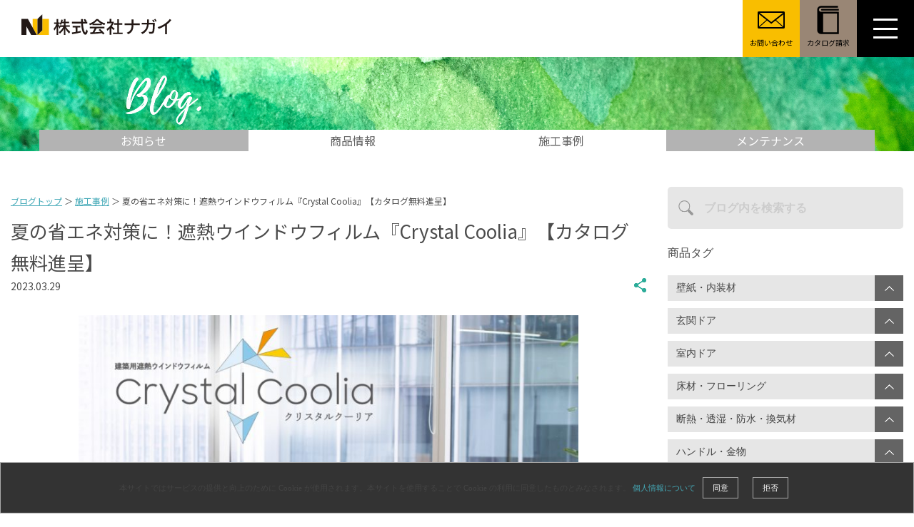

--- FILE ---
content_type: text/html; charset=UTF-8
request_url: https://www.nagai.co.jp/main/blog_mc/blog_mc_product-info/9404/
body_size: 23898
content:
<!DOCTYPE html>
<!--[if lt IE 7]>
<html class="no-js lt-ie9 lt-ie8 lt-ie7" lang="ja"><![endif]-->
<!--[if IE 7]>
<html class="no-js lt-ie9 lt-ie8" lang="ja"><![endif]-->
<!--[if IE 8]>
<html class="no-js lt-ie9" lang="ja"><![endif]-->
<!--[if IE 9]>
<html class="no-js lt-ie10" lang="ja"><![endif]-->
<!--[if gt IE 9]><!-->
<html class="no-js" lang="ja">
<!--<![endif]-->
<head>
	<!-- Google Tag Manager -->
<script>(function(w,d,s,l,i){w[l]=w[l]||[];w[l].push({'gtm.start':
new Date().getTime(),event:'gtm.js'});var f=d.getElementsByTagName(s)[0],
j=d.createElement(s),dl=l!='dataLayer'?'&l='+l:'';j.async=true;j.src=
'https://www.googletagmanager.com/gtm.js?id='+i+dl;f.parentNode.insertBefore(j,f);
})(window,document,'script','dataLayer','GTM-578VPXD');</script>
<!-- End Google Tag Manager -->
	
    <meta charset="UTF-8">
    <meta name="viewport" content="width=device-width, initial-scale=1.0">
    
	<link href="https://cdnjs.cloudflare.com/ajax/libs/lightbox2/2.11.1/css/lightbox.css" rel="stylesheet">
	<script src="https://ajax.googleapis.com/ajax/libs/jquery/3.1.1/jquery.min.js"></script>
	<script src="https://cdnjs.cloudflare.com/ajax/libs/lightbox2/2.11.1/js/lightbox-plus-jquery.js" type="text/javascript"></script>
	<meta http-equiv="X-UA-Compatible" content="IE=9; IE=8; IE=7; IE=EDGE"/>
	<meta charset="UTF-8">
	<meta name="viewport" content="width=device-width, initial-scale=1.0">
	<link rel="profile" href="https://gmpg.org/xfn/11">
    
	<link href="https://use.fontawesome.com/releases/v5.9.0/css/all.css" rel="stylesheet">
	<link href="https://use.fontawesome.com/releases/v5.9.0/css/all.css" rel="stylesheet" media="print">


    


	<link rel="pingback" href="https://www.nagai.co.jp/main/xmlrpc.php">

	<!-- Fav and touch icons -->
					
	<!-- HTML5 shim, for IE6-8 support of HTML5 elements -->
	<!--[if lt IE 9]>
	<script src="https://www.nagai.co.jp/main/wp-content/themes/kleo/assets/js/html5shiv.js"></script>
	<![endif]-->

	<!--[if IE 7]>
	<link rel="stylesheet" href="https://www.nagai.co.jp/main/wp-content/themes/kleo/assets/css/fontello-ie7.css">
	<![endif]-->

	
	<title>夏の省エネ対策に！遮熱ウインドウフィルム『Crystal Coolia』【カタログ無料進呈】 ｜ 自然の温もりを世界から ｜建築資材販売 ｜ 株式会社ナガイ</title>
<link rel='dns-prefetch' href='//yubinbango.github.io' />
<link rel='dns-prefetch' href='//fonts.googleapis.com' />
<link rel='dns-prefetch' href='//s.w.org' />
<link rel="alternate" type="application/rss+xml" title="自然の温もりを世界から ｜建築資材販売 ｜ 株式会社ナガイ &raquo; フィード" href="https://www.nagai.co.jp/main/feed/" />
<link rel="alternate" type="application/rss+xml" title="自然の温もりを世界から ｜建築資材販売 ｜ 株式会社ナガイ &raquo; コメントフィード" href="https://www.nagai.co.jp/main/comments/feed/" />
<link rel="alternate" type="application/rss+xml" title="自然の温もりを世界から ｜建築資材販売 ｜ 株式会社ナガイ &raquo; 夏の省エネ対策に！遮熱ウインドウフィルム『Crystal Coolia』【カタログ無料進呈】 のコメントのフィード" href="https://www.nagai.co.jp/main/blog_mc/blog_mc_product-info/9404/feed/" />
		<script type="text/javascript">
			window._wpemojiSettings = {"baseUrl":"https:\/\/s.w.org\/images\/core\/emoji\/11.2.0\/72x72\/","ext":".png","svgUrl":"https:\/\/s.w.org\/images\/core\/emoji\/11.2.0\/svg\/","svgExt":".svg","source":{"concatemoji":"https:\/\/www.nagai.co.jp\/main\/wp-includes\/js\/wp-emoji-release.min.js?ver=5.1.6"}};
			!function(a,b,c){function d(a,b){var c=String.fromCharCode;l.clearRect(0,0,k.width,k.height),l.fillText(c.apply(this,a),0,0);var d=k.toDataURL();l.clearRect(0,0,k.width,k.height),l.fillText(c.apply(this,b),0,0);var e=k.toDataURL();return d===e}function e(a){var b;if(!l||!l.fillText)return!1;switch(l.textBaseline="top",l.font="600 32px Arial",a){case"flag":return!(b=d([55356,56826,55356,56819],[55356,56826,8203,55356,56819]))&&(b=d([55356,57332,56128,56423,56128,56418,56128,56421,56128,56430,56128,56423,56128,56447],[55356,57332,8203,56128,56423,8203,56128,56418,8203,56128,56421,8203,56128,56430,8203,56128,56423,8203,56128,56447]),!b);case"emoji":return b=d([55358,56760,9792,65039],[55358,56760,8203,9792,65039]),!b}return!1}function f(a){var c=b.createElement("script");c.src=a,c.defer=c.type="text/javascript",b.getElementsByTagName("head")[0].appendChild(c)}var g,h,i,j,k=b.createElement("canvas"),l=k.getContext&&k.getContext("2d");for(j=Array("flag","emoji"),c.supports={everything:!0,everythingExceptFlag:!0},i=0;i<j.length;i++)c.supports[j[i]]=e(j[i]),c.supports.everything=c.supports.everything&&c.supports[j[i]],"flag"!==j[i]&&(c.supports.everythingExceptFlag=c.supports.everythingExceptFlag&&c.supports[j[i]]);c.supports.everythingExceptFlag=c.supports.everythingExceptFlag&&!c.supports.flag,c.DOMReady=!1,c.readyCallback=function(){c.DOMReady=!0},c.supports.everything||(h=function(){c.readyCallback()},b.addEventListener?(b.addEventListener("DOMContentLoaded",h,!1),a.addEventListener("load",h,!1)):(a.attachEvent("onload",h),b.attachEvent("onreadystatechange",function(){"complete"===b.readyState&&c.readyCallback()})),g=c.source||{},g.concatemoji?f(g.concatemoji):g.wpemoji&&g.twemoji&&(f(g.twemoji),f(g.wpemoji)))}(window,document,window._wpemojiSettings);
		</script>
		<style type="text/css">
img.wp-smiley,
img.emoji {
	display: inline !important;
	border: none !important;
	box-shadow: none !important;
	height: 1em !important;
	width: 1em !important;
	margin: 0 .07em !important;
	vertical-align: -0.1em !important;
	background: none !important;
	padding: 0 !important;
}
</style>
	<link rel='stylesheet' id='rs-plugin-settings-css'  href='https://www.nagai.co.jp/main/wp-content/plugins/revslider/public/assets/css/rs6.css?ver=6.1.2' type='text/css' media='all' />
<style id='rs-plugin-settings-inline-css' type='text/css'>
#rs-demo-id {}
</style>
<link rel='stylesheet' id='wp-pagenavi-css'  href='https://www.nagai.co.jp/main/wp-content/plugins/wp-pagenavi/pagenavi-css.css?ver=2.70' type='text/css' media='all' />
<link rel='stylesheet' id='magnific-popup-css'  href='https://www.nagai.co.jp/main/wp-content/themes/kleo/assets/js/plugins/magnific-popup/magnific.css?ver=4.4.5' type='text/css' media='all' />
<link rel='stylesheet' id='kleo-fonts-css'  href='https://www.nagai.co.jp/main/wp-content/themes/kleo/assets/css/fontello.css?ver=4.4.5' type='text/css' media='all' />
<link rel='stylesheet' id='mediaelement-css'  href='https://www.nagai.co.jp/main/wp-includes/js/mediaelement/mediaelementplayer-legacy.min.css?ver=4.2.6-78496d1' type='text/css' media='all' />
<link rel='stylesheet' id='kleo-google-fonts-css'  href='//fonts.googleapis.com/css?family=Roboto+Condensed%3A300%7COpen+Sans%3A400&#038;ver=5.1.6' type='text/css' media='all' />
<link rel='stylesheet' id='kleo-colors-css'  href='https://www.nagai.co.jp/main/wp-content/uploads/custom_styles/dynamic.css?ver=4.4.5.1595001453' type='text/css' media='all' />
<link rel='stylesheet' id='kleo-plugins-css'  href='https://www.nagai.co.jp/main/wp-content/themes/kleo/assets/css/plugins.min.css?ver=4.4.5' type='text/css' media='all' />
<link rel='stylesheet' id='kleo-style-css'  href='https://www.nagai.co.jp/main/wp-content/themes/kleo-child/style.css?ver=4.4.5' type='text/css' media='all' />
<script type='text/javascript' src='https://www.nagai.co.jp/main/wp-includes/js/jquery/jquery.js?ver=1.12.4'></script>
<script type='text/javascript' src='https://www.nagai.co.jp/main/wp-includes/js/jquery/jquery-migrate.min.js?ver=1.4.1'></script>
<script type='text/javascript' src='https://www.nagai.co.jp/main/wp-content/plugins/revslider/public/assets/js/revolution.tools.min.js?ver=6.0'></script>
<script type='text/javascript' src='https://www.nagai.co.jp/main/wp-content/plugins/revslider/public/assets/js/rs6.min.js?ver=6.1.2'></script>
<script type='text/javascript' src='https://www.nagai.co.jp/main/wp-content/themes/kleo/assets/js/modernizr.custom.46504.js?ver=4.4.5'></script>
<script type='text/javascript'>
var mejsL10n = {"language":"ja","strings":{"mejs.install-flash":"\u3054\u5229\u7528\u306e\u30d6\u30e9\u30a6\u30b6\u30fc\u306f Flash Player \u304c\u7121\u52b9\u306b\u306a\u3063\u3066\u3044\u308b\u304b\u3001\u30a4\u30f3\u30b9\u30c8\u30fc\u30eb\u3055\u308c\u3066\u3044\u307e\u305b\u3093\u3002Flash Player \u30d7\u30e9\u30b0\u30a4\u30f3\u3092\u6709\u52b9\u306b\u3059\u308b\u304b\u3001\u6700\u65b0\u30d0\u30fc\u30b8\u30e7\u30f3\u3092 https:\/\/get.adobe.com\/jp\/flashplayer\/ \u304b\u3089\u30a4\u30f3\u30b9\u30c8\u30fc\u30eb\u3057\u3066\u304f\u3060\u3055\u3044\u3002","mejs.fullscreen-off":"\u30d5\u30eb\u30b9\u30af\u30ea\u30fc\u30f3\u3092\u30aa\u30d5","mejs.fullscreen-on":"\u30d5\u30eb\u30b9\u30af\u30ea\u30fc\u30f3","mejs.download-video":"\u52d5\u753b\u3092\u30c0\u30a6\u30f3\u30ed\u30fc\u30c9","mejs.fullscreen":"\u30d5\u30eb\u30b9\u30af\u30ea\u30fc\u30f3","mejs.time-jump-forward":["1\u79d2\u9032\u3080","%1\u79d2\u9032\u3080"],"mejs.loop":"\u30eb\u30fc\u30d7\u5207\u308a\u66ff\u3048","mejs.play":"\u518d\u751f","mejs.pause":"\u505c\u6b62","mejs.close":"\u9589\u3058\u308b","mejs.time-slider":"\u30bf\u30a4\u30e0\u30b9\u30e9\u30a4\u30c0\u30fc","mejs.time-help-text":"1\u79d2\u9032\u3080\u306b\u306f\u5de6\u53f3\u77e2\u5370\u30ad\u30fc\u3092\u300110\u79d2\u9032\u3080\u306b\u306f\u4e0a\u4e0b\u77e2\u5370\u30ad\u30fc\u3092\u4f7f\u3063\u3066\u304f\u3060\u3055\u3044\u3002","mejs.time-skip-back":["1\u79d2\u623b\u308b","%1\u79d2\u623b\u308b"],"mejs.captions-subtitles":"\u30ad\u30e3\u30d7\u30b7\u30e7\u30f3\/\u5b57\u5e55","mejs.captions-chapters":"\u30c1\u30e3\u30d7\u30bf\u30fc","mejs.none":"\u306a\u3057","mejs.mute-toggle":"\u30df\u30e5\u30fc\u30c8\u5207\u308a\u66ff\u3048","mejs.volume-help-text":"\u30dc\u30ea\u30e5\u30fc\u30e0\u8abf\u7bc0\u306b\u306f\u4e0a\u4e0b\u77e2\u5370\u30ad\u30fc\u3092\u4f7f\u3063\u3066\u304f\u3060\u3055\u3044\u3002","mejs.unmute":"\u30df\u30e5\u30fc\u30c8\u89e3\u9664","mejs.mute":"\u30df\u30e5\u30fc\u30c8","mejs.volume-slider":"\u30dc\u30ea\u30e5\u30fc\u30e0\u30b9\u30e9\u30a4\u30c0\u30fc","mejs.video-player":"\u52d5\u753b\u30d7\u30ec\u30fc\u30e4\u30fc","mejs.audio-player":"\u97f3\u58f0\u30d7\u30ec\u30fc\u30e4\u30fc","mejs.ad-skip":"\u5e83\u544a\u3092\u30b9\u30ad\u30c3\u30d7","mejs.ad-skip-info":["1\u79d2\u5f8c\u306b\u30b9\u30ad\u30c3\u30d7","%1\u79d2\u5f8c\u306b\u30b9\u30ad\u30c3\u30d7"],"mejs.source-chooser":"\u30bd\u30fc\u30b9\u306e\u9078\u629e","mejs.stop":"\u505c\u6b62","mejs.speed-rate":"\u901f\u5ea6\u7387","mejs.live-broadcast":"\u751f\u653e\u9001","mejs.afrikaans":"\u30a2\u30d5\u30ea\u30ab\u30fc\u30f3\u30b9\u8a9e","mejs.albanian":"\u30a2\u30eb\u30d0\u30cb\u30a2\u8a9e","mejs.arabic":"\u30a2\u30e9\u30d3\u30a2\u8a9e","mejs.belarusian":"\u30d9\u30e9\u30eb\u30fc\u30b7\u8a9e","mejs.bulgarian":"\u30d6\u30eb\u30ac\u30ea\u30a2\u8a9e","mejs.catalan":"\u30ab\u30bf\u30ed\u30cb\u30a2\u8a9e","mejs.chinese":"\u4e2d\u56fd\u8a9e","mejs.chinese-simplified":"\u4e2d\u56fd\u8a9e (\u7c21\u4f53\u5b57)","mejs.chinese-traditional":"\u4e2d\u56fd\u8a9e (\u7e41\u4f53\u5b57)","mejs.croatian":"\u30af\u30ed\u30a2\u30c1\u30a2\u8a9e","mejs.czech":"\u30c1\u30a7\u30b3\u8a9e","mejs.danish":"\u30c7\u30f3\u30de\u30fc\u30af\u8a9e","mejs.dutch":"\u30aa\u30e9\u30f3\u30c0\u8a9e","mejs.english":"\u82f1\u8a9e","mejs.estonian":"\u30a8\u30b9\u30c8\u30cb\u30a2\u8a9e","mejs.filipino":"\u30d5\u30a3\u30ea\u30d4\u30f3\u8a9e","mejs.finnish":"\u30d5\u30a3\u30f3\u30e9\u30f3\u30c9\u8a9e","mejs.french":"\u30d5\u30e9\u30f3\u30b9\u8a9e","mejs.galician":"\u30ac\u30ea\u30b7\u30a2\u8a9e","mejs.german":"\u30c9\u30a4\u30c4\u8a9e","mejs.greek":"\u30ae\u30ea\u30b7\u30e3\u8a9e","mejs.haitian-creole":"\u30cf\u30a4\u30c1\u8a9e","mejs.hebrew":"\u30d8\u30d6\u30e9\u30a4\u8a9e","mejs.hindi":"\u30d2\u30f3\u30c7\u30a3\u30fc\u8a9e","mejs.hungarian":"\u30cf\u30f3\u30ac\u30ea\u30fc\u8a9e","mejs.icelandic":"\u30a2\u30a4\u30b9\u30e9\u30f3\u30c9\u8a9e","mejs.indonesian":"\u30a4\u30f3\u30c9\u30cd\u30b7\u30a2\u8a9e","mejs.irish":"\u30a2\u30a4\u30eb\u30e9\u30f3\u30c9\u8a9e","mejs.italian":"\u30a4\u30bf\u30ea\u30a2\u8a9e","mejs.japanese":"\u65e5\u672c\u8a9e","mejs.korean":"\u97d3\u56fd\u8a9e","mejs.latvian":"\u30e9\u30c8\u30d3\u30a2\u8a9e","mejs.lithuanian":"\u30ea\u30c8\u30a2\u30cb\u30a2\u8a9e","mejs.macedonian":"\u30de\u30b1\u30c9\u30cb\u30a2\u8a9e","mejs.malay":"\u30de\u30ec\u30fc\u8a9e","mejs.maltese":"\u30de\u30eb\u30bf\u8a9e","mejs.norwegian":"\u30ce\u30eb\u30a6\u30a7\u30fc\u8a9e","mejs.persian":"\u30da\u30eb\u30b7\u30a2\u8a9e","mejs.polish":"\u30dd\u30fc\u30e9\u30f3\u30c9\u8a9e","mejs.portuguese":"\u30dd\u30eb\u30c8\u30ac\u30eb\u8a9e","mejs.romanian":"\u30eb\u30fc\u30de\u30cb\u30a2\u8a9e","mejs.russian":"\u30ed\u30b7\u30a2\u8a9e","mejs.serbian":"\u30bb\u30eb\u30d3\u30a2\u8a9e","mejs.slovak":"\u30b9\u30ed\u30d0\u30ad\u30a2\u8a9e","mejs.slovenian":"\u30b9\u30ed\u30d9\u30cb\u30a2\u8a9e","mejs.spanish":"\u30b9\u30da\u30a4\u30f3\u8a9e","mejs.swahili":"\u30b9\u30ef\u30d2\u30ea\u8a9e","mejs.swedish":"\u30b9\u30a6\u30a7\u30fc\u30c7\u30f3\u8a9e","mejs.tagalog":"\u30bf\u30ac\u30ed\u30b0\u8a9e","mejs.thai":"\u30bf\u30a4\u8a9e","mejs.turkish":"\u30c8\u30eb\u30b3\u8a9e","mejs.ukrainian":"\u30a6\u30af\u30e9\u30a4\u30ca\u8a9e","mejs.vietnamese":"\u30d9\u30c8\u30ca\u30e0\u8a9e","mejs.welsh":"\u30a6\u30a7\u30fc\u30eb\u30ba\u8a9e","mejs.yiddish":"\u30a4\u30c7\u30a3\u30c3\u30b7\u30e5\u8a9e"}};
</script>
<script type='text/javascript' src='https://www.nagai.co.jp/main/wp-includes/js/mediaelement/mediaelement-and-player.min.js?ver=4.2.6-78496d1'></script>
<script type='text/javascript' src='https://www.nagai.co.jp/main/wp-includes/js/mediaelement/mediaelement-migrate.min.js?ver=5.1.6'></script>
<script type='text/javascript'>
/* <![CDATA[ */
var _wpmejsSettings = {"pluginPath":"\/main\/wp-includes\/js\/mediaelement\/","classPrefix":"mejs-","stretching":"responsive"};
/* ]]> */
</script>
<link rel='https://api.w.org/' href='https://www.nagai.co.jp/main/wp-json/' />
<link rel="EditURI" type="application/rsd+xml" title="RSD" href="https://www.nagai.co.jp/main/xmlrpc.php?rsd" />
<link rel="wlwmanifest" type="application/wlwmanifest+xml" href="https://www.nagai.co.jp/main/wp-includes/wlwmanifest.xml" /> 
<link rel='prev' title='【動画あり】建築建材展2023の展示内容をご紹介します' href='https://www.nagai.co.jp/main/blog_mc/blog_mc_product-info/9315/' />
<link rel='next' title='ドア・造作材など掲載の「カタログ３」vol.11が発刊されます（価格改定のお知らせ）' href='https://www.nagai.co.jp/main/blog_mc/blog_mc_news/9495/' />
<meta name="generator" content="WordPress 5.1.6" />
<link rel="canonical" href="https://www.nagai.co.jp/main/blog_mc/blog_mc_product-info/9404/" />
<link rel='shortlink' href='https://www.nagai.co.jp/main/?p=9404' />
<link rel="alternate" type="application/json+oembed" href="https://www.nagai.co.jp/main/wp-json/oembed/1.0/embed?url=https%3A%2F%2Fwww.nagai.co.jp%2Fmain%2Fblog_mc%2Fblog_mc_product-info%2F9404%2F" />
<link rel="alternate" type="text/xml+oembed" href="https://www.nagai.co.jp/main/wp-json/oembed/1.0/embed?url=https%3A%2F%2Fwww.nagai.co.jp%2Fmain%2Fblog_mc%2Fblog_mc_product-info%2F9404%2F&#038;format=xml" />
	<meta name="mobile-web-app-capable" content="yes">
		<script type="text/javascript">
		/*
		 prevent dom flickering for elements hidden with js
		 */
		"use strict";

		document.documentElement.className += ' js-active ';
		document.documentElement.className += 'ontouchstart' in document.documentElement ? ' kleo-mobile ' : ' kleo-desktop ';

		var prefix = ['-webkit-', '-o-', '-moz-', '-ms-', ""];
		for (var i in prefix) {
			if (prefix[i] + 'transform' in document.documentElement.style) document.documentElement.className += " kleo-transform ";
		}
	</script>
			<style type="text/css">.recentcomments a{display:inline !important;padding:0 !important;margin:0 !important;}</style>
		<meta name="generator" content="Powered by Slider Revolution 6.1.2 - responsive, Mobile-Friendly Slider Plugin for WordPress with comfortable drag and drop interface." />

<style>
.widget_tag_cloud a { font-size: small !important; }
</style>
<script type="text/javascript">function setREVStartSize(t){try{var h,e=document.getElementById(t.c).parentNode.offsetWidth;if(e=0===e||isNaN(e)?window.innerWidth:e,t.tabw=void 0===t.tabw?0:parseInt(t.tabw),t.thumbw=void 0===t.thumbw?0:parseInt(t.thumbw),t.tabh=void 0===t.tabh?0:parseInt(t.tabh),t.thumbh=void 0===t.thumbh?0:parseInt(t.thumbh),t.tabhide=void 0===t.tabhide?0:parseInt(t.tabhide),t.thumbhide=void 0===t.thumbhide?0:parseInt(t.thumbhide),t.mh=void 0===t.mh||""==t.mh||"auto"===t.mh?0:parseInt(t.mh,0),"fullscreen"===t.layout||"fullscreen"===t.l)h=Math.max(t.mh,window.innerHeight);else{for(var i in t.gw=Array.isArray(t.gw)?t.gw:[t.gw],t.rl)void 0!==t.gw[i]&&0!==t.gw[i]||(t.gw[i]=t.gw[i-1]);for(var i in t.gh=void 0===t.el||""===t.el||Array.isArray(t.el)&&0==t.el.length?t.gh:t.el,t.gh=Array.isArray(t.gh)?t.gh:[t.gh],t.rl)void 0!==t.gh[i]&&0!==t.gh[i]||(t.gh[i]=t.gh[i-1]);var r,a=new Array(t.rl.length),n=0;for(var i in t.tabw=t.tabhide>=e?0:t.tabw,t.thumbw=t.thumbhide>=e?0:t.thumbw,t.tabh=t.tabhide>=e?0:t.tabh,t.thumbh=t.thumbhide>=e?0:t.thumbh,t.rl)a[i]=t.rl[i]<window.innerWidth?0:t.rl[i];for(var i in r=a[0],a)r>a[i]&&0<a[i]&&(r=a[i],n=i);var d=e>t.gw[n]+t.tabw+t.thumbw?1:(e-(t.tabw+t.thumbw))/t.gw[n];h=t.gh[n]*d+(t.tabh+t.thumbh)}void 0===window.rs_init_css&&(window.rs_init_css=document.head.appendChild(document.createElement("style"))),document.getElementById(t.c).height=h,window.rs_init_css.innerHTML+="#"+t.c+"_wrapper { height: "+h+"px }"}catch(t){console.log("Failure at Presize of Slider:"+t)}};</script>

    <!-- old css -->
    <link rel="stylesheet" href="https://www.nagai.co.jp/first/css/responsive.css" type="text/css"
        media="screen, print" />
    <link rel="stylesheet" href="https://www.nagai.co.jp/first/css/style.css" type="text/css" media="screen, print" />

    <!-- css -->
    <link href="https://fonts.googleapis.com/css?family=Noto+Sans+JP:400,500,700&display=swap" rel="stylesheet">
    <!-- <link rel="stylesheet" media="all" href="https://www.nagai.co.jp/css/common/common.css"> -->
    <link rel="stylesheet" media="all" href="https://www.nagai.co.jp/css/common/common.css?03">
        
	<link href="https://www.nagai.co.jp/main/wp-content/themes/kleo-child/js/slick/slick.css" rel="stylesheet">
	<link href="https://www.nagai.co.jp/main/wp-content/themes/kleo-child/js/slick/slick-theme.css" rel="stylesheet">
    
    <link href="https://www.nagai.co.jp/main/wp-content/themes/kleo-child/product.css" rel="stylesheet">
	<link href="https://www.nagai.co.jp/main/wp-content/themes/kleo-child/gallery.css" rel="stylesheet">
    <link href="https://www.nagai.co.jp/main/wp-content/themes/kleo-child/blog.css" rel="stylesheet">
    
    <link href="https://www.nagai.co.jp/main/wp-content/themes/kleo-child/custom.css" rel="stylesheet">
    
    <style>
        body,p,h1,h2,h3,h4,h5,h6{
            font-family: "ヒラギノ角ゴ Pro W3", "Hiragino Kaku Gothic Pro", "メイリオ", Meiryo, Osaka, "ＭＳ Ｐゴシック", "MS PGothic", "sans-serif"!important;
        }
    </style>

 

    <!-- XSERVER MOVED -->
</head>


<!--<body class="post-template-default single single-post postid-9404 single-format-standard kleo-navbar-fixed navbar-resize">-->
<body>
   <!-- Google Tag Manager (noscript) -->
<noscript><iframe src="https://www.googletagmanager.com/ns.html?id=GTM-578VPXD"
height="0" width="0" style="display:none;visibility:hidden"></iframe></noscript>
<!-- End Google Tag Manager (noscript) -->
	
	
    <div id="wrapper">
        <header id="header">
            <h1 class="siteLogo"><a href="https://www.nagai.co.jp/"><img src="https://www.nagai.co.jp/images/common/logo2.svg?0123" alt="株式会社ナガイ"></a></h1>
        </header><!-- /#header -->
        <div id="navNemu">
            <ul class="fadeArea">
                <li><a href="https://www.nagai.co.jp/first/formail/contact/index.html"><span><span>お問い合わせ</span></span></a></li>
                <li><a href="https://www.nagai.co.jp/support/catalog.html"><span><span>カタログ請求</span></span></a></li>
                <li class="menuBtn"><a href="#"><span></span></a></li>
            </ul>
        </div>

<!--//////////////// navigation start ////////////////-->
<div id="NavContainer">
            <nav class="fadeArea">
            	<div id="language-link">
            		<a class="language-btn" href="https://www.nagai.co.jp/">Japanese</a>
            		<a class="language-btn" href="https://www.nagai.co.jp/en/">English</a>
            	</div>
				
				<div id="company">
            	<h3><a href="https://www.nagai.co.jp/company/">会社情報</a></h3>
                <ul>
                    <li><a href="https://www.nagai.co.jp/company/">企業理念</a></li>
                    <li><a href="https://www.nagai.co.jp/company/outline.html">会社概要</a></li>
                    <li><a href="https://www.nagai.co.jp/company/history.html">沿革</a></li>
                    <li><a href="https://www.nagai.co.jp/company/work.html">事業内容</a></li>
                    <li><a href="https://www.nagai.co.jp/company/office.html">営業所・支店</a></li>
                    <li><a  href="https://www.nagai.co.jp/company/sdgs.html">SDGs</a></li>
                    <li><a href="https://www.nagai.co.jp/first/recruit/">採用情報</a></li>
                </ul>
				<a href="https://www.nagai.co.jp/company/showroom.html" class="showroom">ショールーム</a>
				</div>
				<div id="product">
                <h3><a href="https://www.nagai.co.jp/main/product/">商品紹介</a></h3>
                <ul class="list02">
                    <li class="productIndex"><a
                            href="https://www.nagai.co.jp/main/product/">一覧</a>
                    </li>
                    <li><a
                            href="https://www.nagai.co.jp/main/product_cat/kabe_naisou/">壁紙・内装材</a>
                    </li>
                    <li><a
                            href="https://www.nagai.co.jp/main/product_cat/genkan_door/">玄関ドア</a></li>
                    <li><a
                            href="https://www.nagai.co.jp/main/product_cat/interior_door/">建具（室内ドア）</a>
                    </li>
                    <li><a
                            href="https://www.nagai.co.jp/main/product_cat/handle_door/">ハンドル・ドア金物</a>
                    </li>
                    <li><a
                            href="https://www.nagai.co.jp/main/product_cat/millwork/">造作材</a>
                    </li>
                    <li><a
                            href="https://www.nagai.co.jp/main/product_cat/flooring/">床材・フローリング</a>
                    </li>
                    <li><a
                            href="https://www.nagai.co.jp/main/product_cat/kaidan/">階段・手摺</a>
                    </li>
                    <li><a
                            href="https://www.nagai.co.jp/main/product_cat/exterior/">外装材・エクステリア</a>
                    </li>
                    <li><a
                            href="https://www.nagai.co.jp/main/product_cat/bhouse/">断熱・透湿・防水・換気材</a>
                    </li>
                    <li><a
                            href="https://www.nagai.co.jp/main/product_cat/roof/">屋根材</a>
                    </li>
                    <li><a
                            href="https://www.nagai.co.jp/main/product_cat/window/">窓・天窓</a>
                    </li>
                    <li><a
                            href="https://www.nagai.co.jp/main/product_cat/furniture/">キッチン・家具</a>
                    </li>
                    <li><a
                            href="https://www.nagai.co.jp/main/product_cat/paint/">塗料・メンテナンス用品</a>
                    </li>
                    <li><a
                            href="https://www.nagai.co.jp/support/catalog.html#tab2">カタログ一覧</a>
                    </li>
                </ul>
				</div>
				<div id="Gallery">
					<h3><a href="https://www.nagai.co.jp/main/product_gallery/">事例・ギャラリー</a></h3>
				</div>
				<div id="blog">
					<h3><a href="https://www.nagai.co.jp/main/category/blog_mc/">ブログ</a></h3>
				</div>
				<div id="special">
                <h3>特設ページ</h3>
                <ul class="list02">
                    <li><a href="https://www.nagai.co.jp/wallpaper/">壁紙シリーズ”eterno”</a></li>
                    <li><a href="https://www.nagai.co.jp/marketing/interior/document/">eterno シリーズ関連資料</a></li>
					<li><a href="https://www.nagai.co.jp/product/quick-step/">Quick-Step［クイックステップ］</a></li>
                    <li><a href="https://www.nagai.co.jp/first/product/door/color_handle.html">innoaカラーシミュレーション</a></li>
					<li><a href="https://www.nagai.co.jp/product/paint_sample/">innoa塗装サンプル請求</a></li>
					<li><a href="https://www.nagai.co.jp/first/fsc/">ナガイの環境への取り組み</a></li>
                </ul>
				</div>
				<div id="support">
                <h3>お客様サポート</h3>
                <ul class="list02">
                    <li><a href="https://www.nagai.co.jp/support/catalog.html#tab1">カタログ請求</a></li>
                    <li><a href="https://www.nagai.co.jp/support/catalog.html#tab2">デジタルカタログ</a></li>
                    <li><a href="https://www.nagai.co.jp/support/kounyu_guide.html">ご購入について</a></li>
                    <li><a href="https://www.nagai.co.jp/support/document.html">施工・参考資料</a></li>
					<li><a href="https://www.nagai.co.jp/information/#tab1">お知らせ・欠品・廃番情報</a></li>

                </ul>
				</div>
				<div id="snsLink">
                <h3>リンク・SNS</h3>
                <ul class="list02">
                    <li><a href="https://www.tecture.jp/makers/6519" target="_blank">TECTUTRE</a></li>
                    <li><a href="https://www.3cata.com/whatsnew/956" target="_blank">3Dカタログ.com</a>
                    <li><a href="https://kensetsu.ipros.jp/company/detail/1324816?hub=148+1636981" target="_blank">イプロス</a></li>
                    <li><a href="https://www.kenzai-navi.com/makers/nagai" target="_blank">建材ナビ</a></li>
                    </li>
                </ul>
				<ul class="sns">
				<li><a href="https://www.facebook.com/nagai.iida" target="_blank">
					<img src="https://www.nagai.co.jp/images/common/ico_facebook_head.svg" alt="facebook"></a></li>
				<li><a href="https://www.instagram.com/nagai_iida/" target="_blank">
					<img src="https://www.nagai.co.jp/images/common/ico_insta_head.svg" alt="instagram"></a></li>
				<li><a href="https://www.youtube.com/channel/UCJFjBDeoujHwpDJOpmVeb1w" target="_blank">
					<img src="https://www.nagai.co.jp/images/common/ico_youtube_head.svg" alt="youtube"></a></li>
				<li><a href="https://www.pinterest.jp/nagai_iida/" target="_blank">
					<img src="https://www.nagai.co.jp/images/common/ico_pintarest_head.svg" alt="pintarest"></a></li>
				<li><a href="https://www.houzz.jp/pro/nagai00" target="_blank">
					<img src="https://www.nagai.co.jp/images/common/ico_h_head.svg" alt="houzz"></a></li>
				</ul>
				</div>
            </nav>
        </div><!-- /#gNav -->
<!--//////////////// navigation end ////////////////-->
	<script src="https://www.nagai.co.jp/js/common/init.js?01"></script>




<!------------------------------- 
Blog 詳細ページ（single-post.php）
--------------------------------->
	
		<div class="blog">
			<div class="blog__mv">
				<img src="https://www.nagai.co.jp/main/wp-content/themes/kleo-child/images/blog/blog-mv.jpg" alt="" class="vpc">
                <img src="https://www.nagai.co.jp/main/wp-content/themes/kleo-child/images/blog/blog-mv-sp.jpg" alt="" class="vsp">
                <a href="https://www.nagai.co.jp/main/category/blog_mc/"><div class="blog__mv_link"></div></a>
			</div>
            <!-- Template category-blog_mc.php -->
			<div class="blog__categories">
                
                                
                
                <!-- タブのアクティブ化には class  blog__category--active を付与 -->
				<a class="blog__category" href="https://www.nagai.co.jp/main/category/blog_mc/blog_mc_news/">お知らせ</a>
				<a class="blog__category blog__category--active" href="https://www.nagai.co.jp/main/category/blog_mc/blog_mc_product-info/">商品情報</a>
				<a class="blog__category blog__category--active" href="https://www.nagai.co.jp/main/category/blog_mc/blog_mc_construction-example/">施工事例</a>
				<a class="blog__category" href="https://www.nagai.co.jp/main/category/blog_mc/blog_mc_maintenance/">メンテナンス</a>
			</div>

			<div class="blog-wrap">
                <div class="post-list">
                    <div class="blog-inbread"><a href="../">ブログトップ</a> ＞ <a href="https://www.nagai.co.jp/main/category/blog_mc/blog_mc_construction-example/">施工事例</a> ＞ 夏の省エネ対策に！遮熱ウインドウフィルム『Crystal Coolia』【カタログ無料進呈】</div>
                    <div class="blog-intitle">夏の省エネ対策に！遮熱ウインドウフィルム『Crystal Coolia』【カタログ無料進呈】</div>
                    <div class="blog-indate">2023.03.29</div>
                    
                            
            <div class="post-box__share">
                <img class="post-box__share-icon" src="https://www.nagai.co.jp/main/wp-content/themes/kleo-child/images/blog/blog-share.png" alt="">
                <div class="post-box__hidden">
                    <!-- data-clipboard-textにURLを入れる -->
                    <a class="post-box__sns post-box__sns--get-link"
                        data-clipboard-text="https://www.nagai.co.jp/main/blog_mc/blog_mc_product-info/9404/">
                        <svg viewBox="0 0 24 24" id="ic_24_link_dark">
                            <path d="M0 0h24v24H0z" fill="none"></path>
                            <path
                                d="M3.9 12c0-1.71 1.39-3.1 3.1-3.1h4V7H7c-2.76 0-5 2.24-5 5s2.24 5 5 5h4v-1.9H7c-1.71 0-3.1-1.39-3.1-3.1zM8 13h8v-2H8v2zm9-6h-4v1.9h4c1.71 0 3.1 1.39 3.1 3.1s-1.39 3.1-3.1 3.1h-4V17h4c2.76 0 5-2.24 5-5s-2.24-5-5-5z">
                            </path>
                        </svg>
                        <span>リンクを取得</span>
                    </a>

                    <!-- facebook http://www.facebook.com/share.php?u=記事のURL -->
                    <a class="post-box__sns" rel="nofollow"
                        onclick="window.open('http://www.facebook.com/share.php?u=https://www.nagai.co.jp/main/blog_mc/blog_mc_product-info/9404/', 'mywindow1', 'width=400, height=300, menubar=no, toolbar=no, scrollbars=yes');return false;">
                        <svg viewBox="0 0 24 24" id="ic_24_facebook_dark">
                            <title>Icons/ic_24_facebook_dark</title>
                            <g transform="translate(-312 -104)">
                                <g transform="translate(312 104)">
                                    <path fill="none" d="M0 0h24v24H0V0z"></path>
                                    <path
                                        d="M20 2H4c-1.1 0-2 .9-2 2v16c0 1.1.9 2 2 2h16c1.1 0 2-.9 2-2V4c0-1.1-.9-2-2-2zm-1 2v3h-2c-.5 0-1 .4-1 1v2h3v3h-3v7h-3v-7h-2v-3h2V7.5C13 5.6 14.6 4 16.5 4H19z">
                                    </path>
                                </g>
                            </g>
                        </svg>
                        <span>Facebook</span>
                    </a>

                    <!-- Twitter https://twitter.com/intent/tweet?url=記事のURL -->
                    <a class="post-box__sns"
                        onclick="window.open('https://twitter.com/intent/tweet?url=https://www.nagai.co.jp/main/blog_mc/blog_mc_product-info/9404/', 'mywindow1', 'width=400, height=300, menubar=no, toolbar=no, scrollbars=yes');return false;">
                        <svg viewBox="0 0 24 24" id="ic_24_twitter_dark">
                            <title>Icons/ic_24_twitter_dark</title>
                            <g transform="translate(-344 -104)">
                                <g transform="translate(344 104)">
                                    <path fill="none" d="M0 0h24v24H0V0z"></path>
                                    <path
                                        d="M20 2H4c-1.1 0-2 .9-2 2v16c0 1.1.9 2 2 2h16c1.1 0 2-.9 2-2V4c0-1.1-.9-2-2-2zm-2.3 7.3c-.1 4.6-3 7.8-7.4 8-1.8.1-3.1-.5-4.3-1.2 1.3.2 3-.3 3.9-1.1-1.3-.1-2.1-.8-2.5-1.9.4.1.8.1 1.1 0-1.2-.4-2-1.1-2.1-2.7.3.2.7.3 1.1.3-.9-.5-1.6-2.3-.8-3.6C8 8.5 9.6 9.7 12.2 9.9c-.6-2.8 3.1-4.3 4.6-2.4.7-.1 1.2-.4 1.7-.7-.2.7-.6 1.1-1.1 1.5.5-.1 1-.2 1.4-.4 0 .5-.6 1-1.1 1.4z">
                                    </path>
                                </g>
                            </g>
                        </svg>
                        <span>Twitter</span>
                    </a>

                    <!-- Pinterest http://www.pinterest.com/pin/create/button/?url=記事のURL&media=サムネイル画像のURL -->
                    <a class="post-box__sns"
                        onclick="window.open('http://www.pinterest.com/pin/create/button/?url=https://www.nagai.co.jp/main/blog_mc/blog_mc_product-info/9404/&media=https://www.nagai.co.jp/dummy.blogurl/dummy.jpg', 'mywindow1', 'width=400, height=300, menubar=no, toolbar=no, scrollbars=yes');return false;">
                        <svg viewBox="0 0 24 24" id="ic_24_pinterest_dark">
                            <title>Icons/ic_24_pinterest_dark</title>
                            <g transform="translate(-312 -136)">
                                <g transform="translate(312 136)">
                                    <path fill="none" d="M0 0h24v24H0V0z"></path>
                                    <path
                                        d="M20 2H4c-1.1 0-2 .9-2 2v16c0 1.1.9 2 2 2h16c1.1 0 2-.9 2-2V4c0-1.1-.9-2-2-2zm-7 14.2c-.8 0-1.6-.3-2.1-.9l-.9 3.2-.1.2c-.2.3-.5.5-.9.5-.6 0-1.1-.5-1.1-1.1V17.8l1.8-5.6c-9.6-12.2-.2-.6-.2-1.5 0-1.7.9-2.2 1.7-2.2s1.4.3 1.4 1.3c0 1.3-.9 2-.9 3 0 .7.6 1.3 1.3 1.3 2.3 0 3.2-1.8 3.2-3.4 0-2.2-1.9-3.9-4.2-3.9s-4.2 1.8-4.2 3.9c0 .7.2 1.3.5 1.9.1.2.1.3.1.5 0 .6-.4 1-1 1-.4 0-.7-.2-.9-.5-.5-.9-.8-1.9-.8-3 0-3.3 2.8-5.9 6.2-5.9s6.2 2.7 6.2 5.9c.1 2.8-1.5 5.6-5.1 5.6z">
                                    </path>
                                </g>
                            </g>
                        </svg>
                        <span>Pinterest</span>
                    </a>
                    
                    <!-- LINE https://social-plugins.line.me/lineit/share?url={URL} -->
                    <a class="post-box__sns" 
                    onclick="window.open('https://social-plugins.line.me/lineit/share?url=https://www.nagai.co.jp/main/blog_mc/blog_mc_product-info/9404/', 'mywindow1', 'width=400, height=300, menubar=no, toolbar=no, scrollbars=yes');return false;">
										<svg version="1.1" id="レイヤー_1" xmlns="http://www.w3.org/2000/svg"
											xmlns:xlink="http://www.w3.org/1999/xlink" x="0px" y="0px"
											viewBox="0 0 24 24" style="enable-background:new 0 0 24 24;"
											xml:space="preserve">

											<g>
												<path class="st0"
													d="M17.7,2H6.3C3.9,2,2,3.9,2,6.3v11.3C2,20.1,3.9,22,6.3,22h11.3c2.4,0,4.3-1.9,4.3-4.3V6.3
		C22,3.9,20.1,2,17.7,2z M17.7,14.8c-1.5,1.8-4.9,3.9-5.7,4.2c-0.8,0.3-0.7-0.2-0.6-0.4l0.1-0.6c0-0.2,0-0.4,0-0.7
		C11.3,17.1,11,17,10.8,17c-3.5-0.5-6.1-2.9-6.1-5.8C4.7,7.9,8,5.2,12,5.2c4,0,7.3,2.6,7.3,5.9C19.2,12.4,18.7,13.6,17.7,14.8z" />
											</g>
											<path class="st0" d="M10.5,9.5H10c-0.1,0-0.1,0.1-0.1,0.1v3.2c0,0.1,0.1,0.1,0.1,0.1h0.5c0.1,0,0.1-0.1,0.1-0.1V9.7
	C10.6,9.6,10.6,9.5,10.5,9.5" />
											<path class="st0" d="M14,9.5h-0.5c-0.1,0-0.1,0.1-0.1,0.1v1.9l-1.5-2l0,0l0,0l0,0l0,0l0,0l0,0l0,0l0,0l0,0l0,0h0l0,0h0h-0.5
	c-0.1,0-0.1,0.1-0.1,0.1v3.2c0,0.1,0.1,0.1,0.1,0.1h0.5c0.1,0,0.1-0.1,0.1-0.1V11l1.5,2c0,0,0,0,0,0l0,0h0l0,0l0,0l0,0l0,0h0l0,0
	c0,0,0,0,0,0H14c0.1,0,0.1-0.1,0.1-0.1V9.7C14.1,9.6,14.1,9.6,14,9.5" />
											<path class="st0" d="M9.3,12.2H7.9V9.7c0-0.1-0.1-0.1-0.1-0.1H7.2c-0.1,0-0.1,0.1-0.1,0.1v3.2l0,0c0,0,0,0.1,0,0.1l0,0l0,0
	c0,0,0.1,0,0.1,0h2c0.1,0,0.1-0.1,0.1-0.1v-0.5C9.4,12.3,9.3,12.2,9.3,12.2" />
											<path class="st0" d="M17.2,10.5c0.1,0,0.1-0.1,0.1-0.1V9.9c0-0.1-0.1-0.1-0.1-0.1h-2.1c0,0-0.1,0-0.1,0l0,0l0,0c0,0,0,0.1,0,0.1l0,0
	v3.2l0,0c0,0,0,0.1,0,0.1l0,0c0,0,0.1,0,0.1,0h2.1c0.1,0,0.1-0.1,0.1-0.1v-0.5c0-0.1-0.1-0.1-0.1-0.1h-1.4v-0.6h1.4
	c0.1,0,0.1-0.1,0.1-0.1v-0.5c0-0.1-0.1-0.1-0.1-0.1h-1.4v-0.6H17.2z" />
										</svg>
										<span>LINE</span>
                    </a>
                </div>
            </div>                    
                            <!-- Blog本体 -->
                                                        <div class="blog-inmain">
                            <p><img class="aligncenter wp-image-9435" src="https://www.nagai.co.jp/main/wp-content/uploads/2023/03/blogtop.jpg" alt="遮熱ウィンドウフィルム クリスタルクーリア" width="700" height="490" srcset="https://www.nagai.co.jp/main/wp-content/uploads/2023/03/blogtop.jpg 1000w, https://www.nagai.co.jp/main/wp-content/uploads/2023/03/blogtop-300x210.jpg 300w, https://www.nagai.co.jp/main/wp-content/uploads/2023/03/blogtop-768x538.jpg 768w, https://www.nagai.co.jp/main/wp-content/uploads/2023/03/blogtop-672x470.jpg 672w, https://www.nagai.co.jp/main/wp-content/uploads/2023/03/blogtop-480x336.jpg 480w" sizes="(max-width: 700px) 100vw, 700px" /></p>
<div class="description">こんにちは、今回は夏場の省エネ対策におすすめの遮熱ウインドウフィルム『Crystal Coolia -クリスタルクーリア-』のご紹介です。<br />
先月の展示会ではじめて発表させていただき、大変ご好評をいただきました！<br />
弊社の遮熱フィルムは、高い透明度と遮熱性が特徴です。<br />
今回は、『Crystal Coolia -クリスタルクーリア-』の特徴を改めてご紹介させていただきます。<br />
カタログも無料請求いただけますので、ぜひ最後までご覧ください。</div>
<p>&nbsp;</p>
<h2 class="p-article">遮熱ウインドウフィルム『Crystal Coolia -クリスタルクーリア-』とは</h2>
<p><img class="aligncenter wp-image-9418" src="https://www.nagai.co.jp/main/wp-content/uploads/2023/03/946d2d821fd3116278c30b26d6798680-1024x615.jpg" alt="遮熱ウィンドウフィルム クリスタルクーリア" width="700" height="420" srcset="https://www.nagai.co.jp/main/wp-content/uploads/2023/03/946d2d821fd3116278c30b26d6798680-1024x615.jpg 1024w, https://www.nagai.co.jp/main/wp-content/uploads/2023/03/946d2d821fd3116278c30b26d6798680-300x180.jpg 300w, https://www.nagai.co.jp/main/wp-content/uploads/2023/03/946d2d821fd3116278c30b26d6798680-768x461.jpg 768w, https://www.nagai.co.jp/main/wp-content/uploads/2023/03/946d2d821fd3116278c30b26d6798680-672x403.jpg 672w, https://www.nagai.co.jp/main/wp-content/uploads/2023/03/946d2d821fd3116278c30b26d6798680-1038x623.jpg 1038w" sizes="(max-width: 700px) 100vw, 700px" /></p>
<p>「Crystal Coolia -クリスタルクーリア-」は高い遮熱性・透明度を持つ、室内遮熱ウインドウフィルムです。<br />
近年、夏場の猛暑化が問題となっています。猛暑の中でエアコンなどの冷房が、健康を守るために必要不可欠です。<br />
しかし、地球温暖化・燃料の高騰などの影響で、エネルギー削減も同時に求められています。<br />
そこで、弊社では、室内の温度上昇を抑え、省エネルギーに貢献する遮熱フィルムを開発いたしました。</p>
<p>窓などの開口部は、建物の中でもエネルギー損失の大きい部分です。<br />
ウインドウフィルムを活用することにより、効率的に建物全体の省エネルギー化に貢献することができます。<br />
また、本製品は透明度にこだわり開発されました。<br />
ガラスそのままのようなクリアな視界を保つことで、建物のデザイン性を損なわず、省エネルギー化を実現します。</p>
<h2 class="p-article">「Crystal Coolia -クリスタルクーリア-」の特徴</h2>
<h3 class="p-article">室内の温度を抑える</h3>
<p>近赤外線の領域の波長を集中的にカットすることにより、真夏のジリジリとした不快な暑さが軽減され、窓際の快適性が向上します。</p>
<p>&nbsp;</p>
<p><img class="aligncenter wp-image-9420" src="https://www.nagai.co.jp/main/wp-content/uploads/2023/03/285afd24253c88b6e6d75f7ec01ccd24-1024x615.jpg" alt="遮熱ウィンドウフィルム クリスタルクーリア" width="700" height="420" srcset="https://www.nagai.co.jp/main/wp-content/uploads/2023/03/285afd24253c88b6e6d75f7ec01ccd24-1024x615.jpg 1024w, https://www.nagai.co.jp/main/wp-content/uploads/2023/03/285afd24253c88b6e6d75f7ec01ccd24-300x180.jpg 300w, https://www.nagai.co.jp/main/wp-content/uploads/2023/03/285afd24253c88b6e6d75f7ec01ccd24-768x461.jpg 768w, https://www.nagai.co.jp/main/wp-content/uploads/2023/03/285afd24253c88b6e6d75f7ec01ccd24-672x403.jpg 672w, https://www.nagai.co.jp/main/wp-content/uploads/2023/03/285afd24253c88b6e6d75f7ec01ccd24-1038x623.jpg 1038w" sizes="(max-width: 700px) 100vw, 700px" /><img class="aligncenter wp-image-9417" src="https://www.nagai.co.jp/main/wp-content/uploads/2023/03/346b21e84b207ae04c98928da3b5b298-1024x615.jpg" alt="遮熱ウィンドウフィルム クリスタルクーリア 施工事例" width="700" height="420" srcset="https://www.nagai.co.jp/main/wp-content/uploads/2023/03/346b21e84b207ae04c98928da3b5b298-1024x615.jpg 1024w, https://www.nagai.co.jp/main/wp-content/uploads/2023/03/346b21e84b207ae04c98928da3b5b298-300x180.jpg 300w, https://www.nagai.co.jp/main/wp-content/uploads/2023/03/346b21e84b207ae04c98928da3b5b298-768x461.jpg 768w, https://www.nagai.co.jp/main/wp-content/uploads/2023/03/346b21e84b207ae04c98928da3b5b298-672x403.jpg 672w, https://www.nagai.co.jp/main/wp-content/uploads/2023/03/346b21e84b207ae04c98928da3b5b298-1038x623.jpg 1038w" sizes="(max-width: 700px) 100vw, 700px" /></p>
<p>&nbsp;</p>
<p>展示会会場でも、実験機を用いて実演を行いました。<br />
太陽光を模したライトをガラス越しに照射、ガラスフィルムの有無で実際の温度差を再現しました。</p>
<p><img class="aligncenter wp-image-9292" src="https://www.nagai.co.jp/main/wp-content/uploads/2023/03/jsr-3-1024x683.jpg" alt="JAPANSHOP2023 展示内容" width="700" height="467" srcset="https://www.nagai.co.jp/main/wp-content/uploads/2023/03/jsr-3-1024x683.jpg 1024w, https://www.nagai.co.jp/main/wp-content/uploads/2023/03/jsr-3-300x200.jpg 300w, https://www.nagai.co.jp/main/wp-content/uploads/2023/03/jsr-3-768x512.jpg 768w, https://www.nagai.co.jp/main/wp-content/uploads/2023/03/jsr-3-672x448.jpg 672w, https://www.nagai.co.jp/main/wp-content/uploads/2023/03/jsr-3-1038x692.jpg 1038w, https://www.nagai.co.jp/main/wp-content/uploads/2023/03/jsr-3.jpg 1201w" sizes="(max-width: 700px) 100vw, 700px" /></p>
<p><img class="aligncenter wp-image-9288" src="https://www.nagai.co.jp/main/wp-content/uploads/2023/03/jsr-7-1024x683.jpg" alt="JAPANSHOP2023 展示内容" width="700" height="467" srcset="https://www.nagai.co.jp/main/wp-content/uploads/2023/03/jsr-7-1024x683.jpg 1024w, https://www.nagai.co.jp/main/wp-content/uploads/2023/03/jsr-7-300x200.jpg 300w, https://www.nagai.co.jp/main/wp-content/uploads/2023/03/jsr-7-768x512.jpg 768w, https://www.nagai.co.jp/main/wp-content/uploads/2023/03/jsr-7-672x448.jpg 672w, https://www.nagai.co.jp/main/wp-content/uploads/2023/03/jsr-7-1038x692.jpg 1038w, https://www.nagai.co.jp/main/wp-content/uploads/2023/03/jsr-7.jpg 1201w" sizes="(max-width: 700px) 100vw, 700px" /></p>
<p>結果9度前後の温度差を確認でき、省エネ性能の高さを示しました。</p>
<p>&nbsp;</p>
<h3 class="p-article">ガラスの透明性を保つ</h3>
<p>金属層を持たない特殊積層構造のため、金属フィルム特有のギラつきがありません。また、可視光線透過率が高いので、 透明ガラスと大きく変わらない採光ができ、ガラス越しの景観も美しく保ちます。</p>
<p><img class="aligncenter wp-image-9419" src="https://www.nagai.co.jp/main/wp-content/uploads/2023/03/8c454acdea1f8702e7a59e97b4f8e14e-1024x615.jpg" alt="遮熱ウィンドウフィルム クリスタルクーリア " width="700" height="420" srcset="https://www.nagai.co.jp/main/wp-content/uploads/2023/03/8c454acdea1f8702e7a59e97b4f8e14e-1024x615.jpg 1024w, https://www.nagai.co.jp/main/wp-content/uploads/2023/03/8c454acdea1f8702e7a59e97b4f8e14e-300x180.jpg 300w, https://www.nagai.co.jp/main/wp-content/uploads/2023/03/8c454acdea1f8702e7a59e97b4f8e14e-768x461.jpg 768w, https://www.nagai.co.jp/main/wp-content/uploads/2023/03/8c454acdea1f8702e7a59e97b4f8e14e-672x403.jpg 672w, https://www.nagai.co.jp/main/wp-content/uploads/2023/03/8c454acdea1f8702e7a59e97b4f8e14e-1038x623.jpg 1038w" sizes="(max-width: 700px) 100vw, 700px" /></p>
<h3 class="p-article">非蓄熱タイプ</h3>
<p>非蓄熱タイプのため、フィルムとガラスの間に熱が蓄積されにくいので、ガラスの熱割れの可能性を大幅に削減できます。</p>
<p>&nbsp;</p>
<h3 class="p-article">電波透過性、携帯電話の通信を阻害しない</h3>
<p>フィルムに厚みがありますが、電波を透過するので、スマートフォンやGPSに影響を与えません。</p>
<p>&nbsp;</p>
<h3 class="p-article">強度、厚みや引張強度があるため飛散防止にも有利</h3>
<p>クリスタルクーリアは他製品と比べ、強度があり厚みのあるフィルムですのでガラスの飛散を低減する効果があります。</p>
<p>&nbsp;</p>
<h3 class="p-article">冬場の対策にも</h3>
<p>室内の熱を窓から逃がさず、室内の暖かさを保つフィルムです。冬場の節電・省エネ対策への効果も期待できます。</p>
<p>&nbsp;</p>
<h3 class="p-article">バイオマスマークを取得</h3>
<p>本製品は、バイオマスマーク認定商品です。生物由来の有機性資源でできているので環境にもやさしい製品です。</p>
<p><img class="aligncenter wp-image-9421 size-medium" src="https://www.nagai.co.jp/main/wp-content/uploads/2023/03/72a82efc515dbd1c8ab9efc5b5a50863-248x300.png" alt="遮熱ウィンドウフィルム クリスタルクーリア バイオマスマーク" width="248" height="300" srcset="https://www.nagai.co.jp/main/wp-content/uploads/2023/03/72a82efc515dbd1c8ab9efc5b5a50863-248x300.png 248w, https://www.nagai.co.jp/main/wp-content/uploads/2023/03/72a82efc515dbd1c8ab9efc5b5a50863.png 500w" sizes="(max-width: 248px) 100vw, 248px" /></p>
<p>※本製品のハードコートにバイオマス原料を使用しています。<br />
※「バイオマスマーク」は、生物由来の資源（バイオマス）を利活用し、品質及び関連法規、基準、規格等に合致している環境商品の目印です。バイオマス含有率を表す「バイオマス度」は下限設定値10に始まり「10、15，20…95、100」と5％刻みで最大値100まで設定されています。</p>
<p>&nbsp;</p>
<h2 class="p-article">採用事例</h2>
<p>北海道苫小牧市のホテル「グランドホテルニュー王子」でクリスタルクーリアを一部 試していただきました。</p>
<p>一般的なガラスフィルムと同様、水貼りで施工します。<br />
<img class="aligncenter wp-image-9410" src="https://www.nagai.co.jp/main/wp-content/uploads/2023/03/IMG_1642-1024x768.jpg" alt="遮熱ウィンドウフィルム クリスタルクーリア 施工の様子" width="700" height="525" srcset="https://www.nagai.co.jp/main/wp-content/uploads/2023/03/IMG_1642-1024x768.jpg 1024w, https://www.nagai.co.jp/main/wp-content/uploads/2023/03/IMG_1642-300x225.jpg 300w, https://www.nagai.co.jp/main/wp-content/uploads/2023/03/IMG_1642-768x576.jpg 768w, https://www.nagai.co.jp/main/wp-content/uploads/2023/03/IMG_1642-672x504.jpg 672w, https://www.nagai.co.jp/main/wp-content/uploads/2023/03/IMG_1642-1038x778.jpg 1038w, https://www.nagai.co.jp/main/wp-content/uploads/2023/03/IMG_1642.jpg 1330w" sizes="(max-width: 700px) 100vw, 700px" /><br />
室内を明るく保ちつつ、室内の快適性の向上や省エネに貢献します。<br />
<img class="aligncenter wp-image-9412" src="https://www.nagai.co.jp/main/wp-content/uploads/2023/03/IMG_1610-1024x768.jpg" alt="遮熱ウィンドウフィルム クリスタルクーリア 施工事例" width="700" height="525" srcset="https://www.nagai.co.jp/main/wp-content/uploads/2023/03/IMG_1610-1024x768.jpg 1024w, https://www.nagai.co.jp/main/wp-content/uploads/2023/03/IMG_1610-300x225.jpg 300w, https://www.nagai.co.jp/main/wp-content/uploads/2023/03/IMG_1610-768x576.jpg 768w, https://www.nagai.co.jp/main/wp-content/uploads/2023/03/IMG_1610-672x504.jpg 672w, https://www.nagai.co.jp/main/wp-content/uploads/2023/03/IMG_1610-1038x779.jpg 1038w" sizes="(max-width: 700px) 100vw, 700px" /></p>
<p><img class="aligncenter wp-image-9411" src="https://www.nagai.co.jp/main/wp-content/uploads/2023/03/IMG_1593-1024x768.jpg" alt="遮熱ウィンドウフィルム クリスタルクーリア 施工事例" width="700" height="525" srcset="https://www.nagai.co.jp/main/wp-content/uploads/2023/03/IMG_1593-1024x768.jpg 1024w, https://www.nagai.co.jp/main/wp-content/uploads/2023/03/IMG_1593-300x225.jpg 300w, https://www.nagai.co.jp/main/wp-content/uploads/2023/03/IMG_1593-768x576.jpg 768w, https://www.nagai.co.jp/main/wp-content/uploads/2023/03/IMG_1593-672x504.jpg 672w, https://www.nagai.co.jp/main/wp-content/uploads/2023/03/IMG_1593-1038x779.jpg 1038w" sizes="(max-width: 700px) 100vw, 700px" /></p>
<p>&nbsp;</p>
<p>その他、オフィス・商業施設・公共施設などにもお使いいただけるほか、西日に悩む住宅の窓にもお勧めです！</p>
<p><img class="aligncenter wp-image-9414" src="https://www.nagai.co.jp/main/wp-content/uploads/2023/03/coolia_img3-1.jpg" alt="遮熱ウィンドウフィルム クリスタルクーリア 施工事例" width="700" height="525" srcset="https://www.nagai.co.jp/main/wp-content/uploads/2023/03/coolia_img3-1.jpg 1000w, https://www.nagai.co.jp/main/wp-content/uploads/2023/03/coolia_img3-1-300x225.jpg 300w, https://www.nagai.co.jp/main/wp-content/uploads/2023/03/coolia_img3-1-768x576.jpg 768w, https://www.nagai.co.jp/main/wp-content/uploads/2023/03/coolia_img3-1-672x504.jpg 672w" sizes="(max-width: 700px) 100vw, 700px" /></p>
<p><img class="aligncenter wp-image-9413" src="https://www.nagai.co.jp/main/wp-content/uploads/2023/03/coolia_img2-1.jpg" alt="遮熱ウィンドウフィルム クリスタルクーリア 施工事例" width="700" height="525" srcset="https://www.nagai.co.jp/main/wp-content/uploads/2023/03/coolia_img2-1.jpg 1000w, https://www.nagai.co.jp/main/wp-content/uploads/2023/03/coolia_img2-1-300x225.jpg 300w, https://www.nagai.co.jp/main/wp-content/uploads/2023/03/coolia_img2-1-768x576.jpg 768w, https://www.nagai.co.jp/main/wp-content/uploads/2023/03/coolia_img2-1-672x504.jpg 672w" sizes="(max-width: 700px) 100vw, 700px" /></p>
<p><img class="aligncenter wp-image-9415" src="https://www.nagai.co.jp/main/wp-content/uploads/2023/03/coolia_img1-1.jpg" alt="遮熱ウィンドウフィルム クリスタルクーリア 施工事例" width="700" height="525" srcset="https://www.nagai.co.jp/main/wp-content/uploads/2023/03/coolia_img1-1.jpg 1000w, https://www.nagai.co.jp/main/wp-content/uploads/2023/03/coolia_img1-1-300x225.jpg 300w, https://www.nagai.co.jp/main/wp-content/uploads/2023/03/coolia_img1-1-768x576.jpg 768w, https://www.nagai.co.jp/main/wp-content/uploads/2023/03/coolia_img1-1-672x504.jpg 672w" sizes="(max-width: 700px) 100vw, 700px" /></p>
<p>※クリスタルクーリアは単板フロートガラス向け製品です。施工説明書をご確認の上ご検討ください。</p>
<p>&nbsp;</p>
<h2 class="p-article">「Crystal Coolia -クリスタルクーリア-」製品概要</h2>
<p>室内用ガラスフィルム（単板フロートガラス対応）</p>
<p><img class="wp-image-9358 aligncenter" src="https://www.nagai.co.jp/main/wp-content/uploads/2023/03/roll.jpg" alt="遮熱ガラスフィルム クリスタルクーリア" width="700" height="467" srcset="https://www.nagai.co.jp/main/wp-content/uploads/2023/03/roll.jpg 1000w, https://www.nagai.co.jp/main/wp-content/uploads/2023/03/roll-300x200.jpg 300w, https://www.nagai.co.jp/main/wp-content/uploads/2023/03/roll-768x512.jpg 768w, https://www.nagai.co.jp/main/wp-content/uploads/2023/03/roll-672x448.jpg 672w" sizes="(max-width: 700px) 100vw, 700px" /><br />
<img class="aligncenter size-large wp-image-9423" src="https://www.nagai.co.jp/main/wp-content/uploads/2023/03/36de3a30a6bbe1595a1afb4dedb8b565-1024x190.jpg" alt="遮熱ウィンドウフィルム クリスタルクーリア " width="1024" height="190" srcset="https://www.nagai.co.jp/main/wp-content/uploads/2023/03/36de3a30a6bbe1595a1afb4dedb8b565-1024x190.jpg 1024w, https://www.nagai.co.jp/main/wp-content/uploads/2023/03/36de3a30a6bbe1595a1afb4dedb8b565-300x56.jpg 300w, https://www.nagai.co.jp/main/wp-content/uploads/2023/03/36de3a30a6bbe1595a1afb4dedb8b565-768x142.jpg 768w, https://www.nagai.co.jp/main/wp-content/uploads/2023/03/36de3a30a6bbe1595a1afb4dedb8b565-672x124.jpg 672w, https://www.nagai.co.jp/main/wp-content/uploads/2023/03/36de3a30a6bbe1595a1afb4dedb8b565-1038x192.jpg 1038w" sizes="(max-width: 1024px) 100vw, 1024px" />※試験結果は測定値であり保証値ではありません。</p>
<p>&nbsp;</p>
<p>長さ：30m<br />
幅　：1,016mm / 1,270mm / 1,524mm<br />
定価：¥18,000 / ㎡（税抜）</p>
<p>詳細はカタログ・製品サイトをご覧ください。</p>
<h3 class="p-article">製品サイトはこちら</h3>
<p><a href="https://www.nagai.co.jp/coolia/" style="text-decoration: none;"></p>
<div class="link-box">
<div class="img-box">
<div style="background-image: url('https://www.nagai.co.jp/coolia/img/top.jpg');"></div>
</div>
<div class="text-box">
<p class="title">【公式】Crystal Coolia クリスタルクーリア ｜ 株式会社ナガイ</p>
<p class="description">「CrystalCoolia-クリスタルクーリア」は高い遮熱性・透明度を持つ、室内遮熱ウインドウフィルムです。金属層を持たない特殊積層構造のため、クリアで明るい光を取り入れつつ、外気からの熱を和らげることができます。夏場の日差しによる室温上昇や冷房効率の低下を軽減することで省エネ対策にもつながります。</p>
</div>
</div>
<p></a><br />
&nbsp;</p>
<h3 class="p-article">カタログダウンロードはこちら</h3>
<p><img class="aligncenter wp-image-9300 size-medium" style="border: solid #ccc 1px;" src="https://www.nagai.co.jp/main/wp-content/uploads/2023/03/catalog-209x300.jpg" alt="" width="209" height="300" srcset="https://www.nagai.co.jp/main/wp-content/uploads/2023/03/catalog-209x300.jpg 209w, https://www.nagai.co.jp/main/wp-content/uploads/2023/03/catalog.jpg 300w" sizes="(max-width: 209px) 100vw, 209px" /></p>
<div style="text-align: center;">
<div class="btn"><a href="https://www.blogger.com/u/2/null" data-mrc-download="350">ダウンロード</a></div>
</div>
<p>&nbsp;</p>
<h3 class="p-article">無料カタログ請求はこちら</h3>
<p>お問合せ、カタログ請求はお気軽にどうぞ</p>
<p>&nbsp;</p>
<div data-mrc-webform="1145">
<p>フォームが表示されるまでしばらくお待ち下さい。</p>
<p>恐れ入りますが、しばらくお待ちいただいてもフォームが表示されない場合は、<a href="mailto:satoshi.hara@nagai.co.jp">こちら</a>までお問い合わせください。</p>
</div>
                            </div>
                    
                        	

<!------------------------------- 
関連商品
--------------------------------->

<p class="post__bottom-title">関連商品</p>
<div class="post__relate">
                    
<div class="relate">
    <div class="relate__img"><a href="https://www.nagai.co.jp/main/product/coolia/" target="_blank"><img src="https://www.nagai.co.jp/main/wp-content/uploads/2023/03/coolia-1.jpg" alt=""></a></div>
    <div class="relate__text-area">
        <p class="relate__title">遮熱ウインドウフィルム『Crystal Coolia』</p>
        <p class="relate__text">「CrystalCoolia-クリスタルクーリア」は高い遮熱性・透明度を持つ、室内遮熱ウインドウフィルムです。 金属層を持たない特殊...</p>
        <div class="relate__links">
            <a class="hover-bg-black" href="https://www.nagai.co.jp/main/product/coolia/" target="_blank">商品を詳しく見る</a>
        </div>
    </div>
</div>
 
                    
</div>
                
                
<!------------------------------- 
タグ出力　ここから
--------------------------------->

<p class="product-foot__title">タグ</p>
<div class="product-foot__tags">
                    
<a class="product-foot__tag" href="https://www.nagai.co.jp/main/tag/%e9%9d%9e%e4%bd%8f%e5%ae%85">非住宅</a>
<a class="product-foot__tag" href="https://www.nagai.co.jp/main/tag/%e7%9c%81%e3%82%a8%e3%83%8d">省エネ</a>
<a class="product-foot__tag" href="https://www.nagai.co.jp/main/tag/%e4%bd%8f%e5%ae%85">住宅</a>
             
                    
</div>
                    
<!------------------------------- 
タグ出力　ここまで
--------------------------------->
                
                    
                </div>
				<div class="blog-sidebar">
					<div class="blog-sidebar__search">
						<img src="https://www.nagai.co.jp/main/wp-content/themes/kleo-child/images/blog/search.png" alt="">
						<form>
							<span><input type="text" class="search rounded" placeholder="ブログ内を検索する"></span>
						</form>
					</div>

					<p class="blog-sidebar__title">商品タグ</p>
                    <div class="blog-sidebar__tag">    <div class="blog-sidebar__tag-btn">        <p class="blog-sidebar__tag-name">壁紙・内装材</p>        <div class="blog-sidebar__tag-arrow"><img src="https://www.nagai.co.jp/main/wp-content/themes/kleo-child/images/blog/sidebar-arrow.png" alt=""></div>    </div><div class="blog-sidebar__tag-children"><a href="https://www.nagai.co.jp/main/category/blog_mc/blog_product/blog_product_kabe-naisouzai/lemilliur/">Lemilliur レミリア (40)</a><a href="https://www.nagai.co.jp/main/category/blog_mc/blog_product/blog_product_kabe-naisouzai/ecofleece/">エコフリース (60)</a><a href="https://www.nagai.co.jp/main/category/blog_mc/blog_product/blog_product_kabe-naisouzai/blog_product_kabe-naisouzai_shikkui/">しっくいフリース (22)</a><a href="https://www.nagai.co.jp/main/category/blog_mc/blog_product/blog_product_kabe-naisouzai/blog_product_kabe-naisouzai_bio/">ビオフリース (16)</a><a href="https://www.nagai.co.jp/main/category/blog_mc/blog_product/blog_product_kabe-naisouzai/imprimi/">インプリミ (10)</a><a href="https://www.nagai.co.jp/main/category/blog_mc/blog_product/blog_product_kabe-naisouzai/repika/">壁紙剥がし材 リピカ (7)</a><a href="https://www.nagai.co.jp/main/category/blog_mc/blog_product/blog_product_kabe-naisouzai/blog_product_kabe-naisouzai_sarari/">さらりウォール (13)</a><a href="https://www.nagai.co.jp/main/category/blog_mc/blog_product/blog_product_kabe-naisouzai/coolia/">クリスタルクーリア (3)</a><a href="https://www.nagai.co.jp/main/category/blog_mc/blog_product/blog_product_kabe-naisouzai/blog_product_kabe-naisouzai_luna/">ルナファーザー (1)</a><a href="https://www.nagai.co.jp/main/category/blog_mc/blog_product/blog_product_kabe-naisouzai/blog_product_kabe-naisouzai_lunashikkui/">ルナしっくい (1)</a><a href="https://www.nagai.co.jp/main/category/blog_mc/blog_product/blog_product_kabe-naisouzai/blog_product_kabe-naisouzai_stack/">スタックフレックス (0)</a><a href="https://www.nagai.co.jp/main/category/blog_mc/blog_product/blog_product_kabe-naisouzai/blog_product_kabe-naisouzai_panele/">パネリング (1)</a></div></div><div class="blog-sidebar__tag">    <div class="blog-sidebar__tag-btn">        <p class="blog-sidebar__tag-name">玄関ドア</p>        <div class="blog-sidebar__tag-arrow"><img src="https://www.nagai.co.jp/main/wp-content/themes/kleo-child/images/blog/sidebar-arrow.png" alt=""></div>    </div><div class="blog-sidebar__tag-children"><a href="https://www.nagai.co.jp/main/category/blog_mc/blog_product/blog_product_genkan-door/blog_product_genkan-door_faces/">木質系高断熱玄関ドア FACES DOOR (9)</a><a href="https://www.nagai.co.jp/main/category/blog_mc/blog_product/blog_product_genkan-door/blog_product_genkan-door_simpson/">木製玄関ドア 『シンプソン』 (3)</a><a href="https://www.nagai.co.jp/main/category/blog_mc/blog_product/blog_product_genkan-door/blog_product_genkan-door_leksands/">木質断熱玄関ドア 『レクサンドーレン』 (7)</a></div></div><div class="blog-sidebar__tag">    <div class="blog-sidebar__tag-btn">        <p class="blog-sidebar__tag-name">室内ドア</p>        <div class="blog-sidebar__tag-arrow"><img src="https://www.nagai.co.jp/main/wp-content/themes/kleo-child/images/blog/sidebar-arrow.png" alt=""></div>    </div><div class="blog-sidebar__tag-children"><a href="https://www.nagai.co.jp/main/category/blog_mc/blog_product/blog_product_room-door/blog_product_room-door_innoa/">木製ドア innoa -イノア- (44)</a><a href="https://www.nagai.co.jp/main/category/blog_mc/blog_product/blog_product_room-door/blog_product_room-door_paint/">室内ドア 塗装サービス (9)</a><a href="https://www.nagai.co.jp/main/category/blog_mc/blog_product/blog_product_room-door/blog_product_room-door_norder/">1mm単位で製作 Nオーダードア (13)</a><a href="https://www.nagai.co.jp/main/category/blog_mc/blog_product/blog_product_room-door/blog_product_room-door_costa/">塗装ドア　COSTA コスタ (6)</a><a href="https://www.nagai.co.jp/main/category/blog_mc/blog_product/blog_product_room-door/whitedoor/">ホワイト塗装木質ドア white door (1)</a><a href="https://www.nagai.co.jp/main/category/blog_mc/blog_product/blog_product_room-door/blog_product_room-door_biopine/">イースト・ビオパインドア (1)</a><a href="https://www.nagai.co.jp/main/category/blog_mc/blog_product/blog_product_room-door/blog_product_room-door_inwindow/">室内窓 (2)</a></div></div><div class="blog-sidebar__tag">    <div class="blog-sidebar__tag-btn">        <p class="blog-sidebar__tag-name">床材・フローリング</p>        <div class="blog-sidebar__tag-arrow"><img src="https://www.nagai.co.jp/main/wp-content/themes/kleo-child/images/blog/sidebar-arrow.png" alt=""></div>    </div><div class="blog-sidebar__tag-children"><a href="https://www.nagai.co.jp/main/category/blog_mc/blog_product/blog_product_flooring/quick-step/">Quick-Step［クイックステップ］ (13)</a><a href="https://www.nagai.co.jp/main/category/blog_mc/blog_product/blog_product_flooring/%e5%ba%8a%e3%81%8c%e3%82%89%e3%82%8a/">床がらり (2)</a><a href="https://www.nagai.co.jp/main/category/blog_mc/blog_product/blog_product_flooring/%e3%83%9c%e3%83%ab%e3%83%89%e3%83%bc%e3%83%91%e3%82%a4%e3%83%b3%e3%83%95%e3%83%ad%e3%83%bc%e3%83%aa%e3%83%b3%e3%82%b0/">ボルドーパインフローリング (15)</a><a href="https://www.nagai.co.jp/main/category/blog_mc/blog_product/blog_product_flooring/%e3%83%91%e3%82%a4%e3%83%b3%e3%83%95%e3%83%ad%e3%83%bc%e3%83%aa%e3%83%b3%e3%82%b0/">パインフローリング (5)</a><a href="https://www.nagai.co.jp/main/category/blog_mc/blog_product/blog_product_flooring/%e3%83%86%e3%83%97%e3%83%ac%e3%83%83%e3%82%af%e3%82%b9/">テプレックス (1)</a></div></div><div class="blog-sidebar__tag">    <div class="blog-sidebar__tag-btn">        <p class="blog-sidebar__tag-name">断熱・透湿・防水・換気材</p>        <div class="blog-sidebar__tag-arrow"><img src="https://www.nagai.co.jp/main/wp-content/themes/kleo-child/images/blog/sidebar-arrow.png" alt=""></div>    </div><div class="blog-sidebar__tag-children"><a href="https://www.nagai.co.jp/main/category/blog_mc/blog_product/blog_product_danetc/vlc/">可変透湿・気密シート　VLCスマート (1)</a></div></div><div class="blog-sidebar__tag">    <div class="blog-sidebar__tag-btn">        <p class="blog-sidebar__tag-name">ハンドル・金物</p>        <div class="blog-sidebar__tag-arrow"><img src="https://www.nagai.co.jp/main/wp-content/themes/kleo-child/images/blog/sidebar-arrow.png" alt=""></div>    </div><div class="blog-sidebar__tag-children"><a href="https://www.nagai.co.jp/main/category/blog_mc/blog_product/blog_product_handle/baldwin/">BALDWIN ボールドウィン (1)</a><a href="https://www.nagai.co.jp/main/category/blog_mc/blog_product/blog_product_handle/blog_product_handle_kwikcom/">クイックセット コンテンポラリースタイル (7)</a><a href="https://www.nagai.co.jp/main/category/blog_mc/blog_product/blog_product_handle/blog_product_handle_kwiksig/">Kwikset クイックセット（ウルトラマックスシリーズ） (5)</a><a href="https://www.nagai.co.jp/main/category/blog_mc/blog_product/blog_product_handle/blog_product_handle_lever/">開き戸用　レバーハンドル (0)</a><a href="https://www.nagai.co.jp/main/category/blog_mc/blog_product/blog_product_handle/blog_product_handle_hikite/">引き戸用　引手 (0)</a><a href="https://www.nagai.co.jp/main/category/blog_mc/blog_product/blog_product_handle/blog_product_handle_barndoor/">バーンドア金物 (5)</a><a href="https://www.nagai.co.jp/main/category/blog_mc/blog_product/blog_product_handle/blog_product_handle_antique/">アンティーク金物 (0)</a><a href="https://www.nagai.co.jp/main/category/blog_mc/blog_product/blog_product_handle/blog_product_handle_tale/">竹シリーズ (0)</a><a href="https://www.nagai.co.jp/main/category/blog_mc/blog_product/blog_product_handle/blog_product_doorparts/">内部ドアパーツ (1)</a></div></div><div class="blog-sidebar__tag">    <div class="blog-sidebar__tag-btn">        <p class="blog-sidebar__tag-name">造作材</p>        <div class="blog-sidebar__tag-arrow"><img src="https://www.nagai.co.jp/main/wp-content/themes/kleo-child/images/blog/sidebar-arrow.png" alt=""></div>    </div><div class="blog-sidebar__tag-children"><a href="https://www.nagai.co.jp/main/category/blog_mc/blog_product/blog_product_zousakuzai/acacia_tanaita/">アカシア幅ハギ材 片耳付 (1)</a><a href="https://www.nagai.co.jp/main/category/blog_mc/blog_product/blog_product_zousakuzai/%e3%83%98%e3%83%a0%e3%83%ad%e3%83%83%e3%82%af%e3%82%aa%e3%83%bc%e3%83%80%e3%83%bc%e9%80%a0%e4%bd%9c%e6%9d%90/">ヘムロックオーダー造作材 (1)</a><a href="https://www.nagai.co.jp/main/category/blog_mc/blog_product/blog_product_zousakuzai/blog_product_zousakuzai_moulding_hem/">ベイツガ モールディング (1)</a><a href="https://www.nagai.co.jp/main/category/blog_mc/blog_product/blog_product_zousakuzai/blog_product_zousakuzai_moulding_pine/">パイン モールディング (0)</a><a href="https://www.nagai.co.jp/main/category/blog_mc/blog_product/blog_product_zousakuzai/blog_product_zousakuzai_freeboard/">集成フリー板 (3)</a><a href="https://www.nagai.co.jp/main/category/blog_mc/blog_product/blog_product_zousakuzai/blog_product_zousakuzai_vintage_hari/">ヴィンテージ化粧梁 (0)</a><a href="https://www.nagai.co.jp/main/category/blog_mc/blog_product/blog_product_zousakuzai/blog_product_zousakuzai_vintagecounter/">ヴィンテージカウンター (0)</a><a href="https://www.nagai.co.jp/main/category/blog_mc/blog_product/blog_product_zousakuzai/blog_product_zousakuzai_volets/">アンティークヴォレー （飾りよろい戸） (0)</a><a href="https://www.nagai.co.jp/main/category/blog_mc/blog_product/blog_product_zousakuzai/blog_product_zousakuzai_panelling/">木製パネリング・羽目板 (1)</a></div></div><div class="blog-sidebar__tag">    <div class="blog-sidebar__tag-btn">        <p class="blog-sidebar__tag-name">階段・手摺</p>        <div class="blog-sidebar__tag-arrow"><img src="https://www.nagai.co.jp/main/wp-content/themes/kleo-child/images/blog/sidebar-arrow.png" alt=""></div>    </div><div class="blog-sidebar__tag-children"><a href="https://www.nagai.co.jp/main/category/blog_mc/blog_product/blog_product_stephandle/blog_product_stephandle_fitts/">アメリカ輸入-階段材-fitts-フィッツ (2)</a><a href="https://www.nagai.co.jp/main/category/blog_mc/blog_product/blog_product_stephandle/blog_product_stephandle_tada/">プレカット対応木製階段材 TADA (0)</a></div></div><div class="blog-sidebar__tag">    <div class="blog-sidebar__tag-btn">        <p class="blog-sidebar__tag-name">外装材・エクステリア</p>        <div class="blog-sidebar__tag-arrow"><img src="https://www.nagai.co.jp/main/wp-content/themes/kleo-child/images/blog/sidebar-arrow.png" alt=""></div>    </div><div class="blog-sidebar__tag-children"><a href="https://www.nagai.co.jp/main/category/blog_mc/blog_product/blog_product_exterior/larch_siding/">ラーチ外装材 (1)</a><a href="https://www.nagai.co.jp/main/category/blog_mc/blog_product/blog_product_exterior/blog_product_exterior_verda/">デッキ材 『ヴェルダデッキ』 (2)</a><a href="https://www.nagai.co.jp/main/category/blog_mc/blog_product/blog_product_exterior/blog_product_exterior_redcedar/">ウェスタンレッドシダー外装材 (0)</a><a href="https://www.nagai.co.jp/main/category/blog_mc/blog_product/blog_product_exterior/blog_product_exterior_stucco/">内装・外装仕上げ材 『スタッコフレックス』 (0)</a></div></div><div class="blog-sidebar__tag">    <div class="blog-sidebar__tag-btn">        <p class="blog-sidebar__tag-name">屋根材</p>        <div class="blog-sidebar__tag-arrow"><img src="https://www.nagai.co.jp/main/wp-content/themes/kleo-child/images/blog/sidebar-arrow.png" alt=""></div>    </div><div class="blog-sidebar__tag-children"><a href="https://www.nagai.co.jp/main/category/blog_mc/blog_product/blog_product_loof/blog_product_loof_woodpeace/">GL鋼板屋根材 ウッドピースグランデ (0)</a><a href="https://www.nagai.co.jp/main/category/blog_mc/blog_product/blog_product_loof/blog_product_loof_orkridge/">ファイバーグラスシングル オークリッジスーパー (0)</a></div></div><div class="blog-sidebar__tag">    <div class="blog-sidebar__tag-btn">        <p class="blog-sidebar__tag-name">窓・天窓</p>        <div class="blog-sidebar__tag-arrow"><img src="https://www.nagai.co.jp/main/wp-content/themes/kleo-child/images/blog/sidebar-arrow.png" alt=""></div>    </div><div class="blog-sidebar__tag-children"><a href="https://www.nagai.co.jp/main/category/blog_mc/blog_product/blog_product_window/ibuki/">木製サッシ　いぶき (3)</a><a href="https://www.nagai.co.jp/main/category/blog_mc/blog_product/blog_product_window/montage/">樹脂窓　モンタージュ (1)</a><a href="https://www.nagai.co.jp/main/category/blog_mc/blog_product/blog_product_window/blog_product_window_signature/">MARVIN シグネチャーコレクション (4)</a><a href="https://www.nagai.co.jp/main/category/blog_mc/blog_product/blog_product_window/blog_product_window_elevate/">MARVIN エレベートコレクション (4)</a><a href="https://www.nagai.co.jp/main/category/blog_mc/blog_product/blog_product_window/blog_product_window_vekux/">天窓 VELUX -ベルックス- (2)</a></div></div><div class="blog-sidebar__tag">    <div class="blog-sidebar__tag-btn">        <p class="blog-sidebar__tag-name">家具・キッチン・ストーブ</p>        <div class="blog-sidebar__tag-arrow"><img src="https://www.nagai.co.jp/main/wp-content/themes/kleo-child/images/blog/sidebar-arrow.png" alt=""></div>    </div><div class="blog-sidebar__tag-children"><a href="https://www.nagai.co.jp/main/category/blog_mc/blog_product/blog_product_kaguetc/blog_product_kaguetc_vesta/">オリジナルキッチン VESTA Kukkaシリーズ (5)</a><a href="https://www.nagai.co.jp/main/category/blog_mc/blog_product/blog_product_kaguetc/blog_product_kaguetc_bio/">Bioパイン下駄箱 (0)</a><a href="https://www.nagai.co.jp/main/category/blog_mc/blog_product/blog_product_kaguetc/blog_product_kaguetc_hp/">カラーオーダー家具 H.P Funiture (3)</a><a href="https://www.nagai.co.jp/main/category/blog_mc/blog_product/blog_product_kaguetc/blog_product_kaguetc_impact/">インパクト Genuineキッチン (0)</a></div></div><div class="blog-sidebar__tag">    <div class="blog-sidebar__tag-btn">        <p class="blog-sidebar__tag-name">塗料・メンテナンス材</p>        <div class="blog-sidebar__tag-arrow"><img src="https://www.nagai.co.jp/main/wp-content/themes/kleo-child/images/blog/sidebar-arrow.png" alt=""></div>    </div><div class="blog-sidebar__tag-children"><a href="https://www.nagai.co.jp/main/category/blog_mc/blog_product/blog_product_toryou/blog_product_toryou_osmo/">無公害塗料 オスモカラー (4)</a><a href="https://www.nagai.co.jp/main/category/blog_mc/blog_product/blog_product_toryou/blog_product_toryou_saisoku/">着色自然塗料 匠の塗油 彩速シリーズ (0)</a><a href="https://www.nagai.co.jp/main/category/blog_mc/blog_product/blog_product_toryou/blog_product_toryou_takumi/">自然塗料 匠の艶出し (0)</a><a href="https://www.nagai.co.jp/main/category/blog_mc/blog_product/blog_product_toryou/blog_product_toryou_mitsuro/">ミツロウワックス (1)</a><a href="https://www.nagai.co.jp/main/category/blog_mc/blog_product/blog_product_toryou/blog_product_toryou_kinuka/">お米から生まれた天然塗料 キヌカ (0)</a></div></div>
                    
					<p class="blog-sidebar__title">人気の記事</p>
					<a class="blog-sidebar__post" href="https://www.nagai.co.jp/main/blog_mc/blog_mc_maintenance/5659/">
						<div class="blog-sidebar__post-img"><img src="https://www.nagai.co.jp/main/wp-content/themes/kleo-child/images/blog/dummy-9.jpg" alt=""></div>
						<p class="blog-sidebar__post-title">トイレのドアが開かない！？ クイックセットをインロックしてしまったときの解除方法</p>
					</a>
					<a class="blog-sidebar__post" href="https://www.nagai.co.jp/main/blog_mc/blog_mc_maintenance/5736/">
						<div class="blog-sidebar__post-img"><img src="https://www.nagai.co.jp/main/wp-content/themes/kleo-child/images/blog/dummy-10.jpg" alt=""></div>
						<p class="blog-sidebar__post-title">輸入玄関ドア メンテナンス　パッキン交換で気密性をUP！</p>
					</a>
					<a class="blog-sidebar__post" href="https://www.nagai.co.jp/main/blog_mc/blog_mc_maintenance/5689/">
						<div class="blog-sidebar__post-img"><img src="https://www.nagai.co.jp/main/wp-content/themes/kleo-child/images/blog/dummy-11.jpg" alt=""></div>
						<p class="blog-sidebar__post-title">引き戸の歪みが気になったら…戸車の調整方法</p>
					</a>
					<a class="blog-sidebar__post" href="https://www.nagai.co.jp/main/blog_mc/blog_mc_product-info/5398/">
						<div class="blog-sidebar__post-img"><img src="https://www.nagai.co.jp/main/wp-content/themes/kleo-child/images/blog/dummy-5.jpg" alt=""></div>
						<p class="blog-sidebar__post-title">しっくいフリースで、おうち時間を健やかに【カタログプレゼント】</p>
					</a>
					<a class="blog-sidebar__post" href="https://www.nagai.co.jp/main/blog_mc/blog_mc_product-info/5850/">
						<div class="blog-sidebar__post-img"><img src="https://www.nagai.co.jp/main/wp-content/themes/kleo-child/images/blog/dummy-12.jpg" alt=""></div>
						<p class="blog-sidebar__post-title">木製クローゼットドアで 快適オシャレな収納を演出</p>
					</a>
					<p class="blog-sidebar__title">メルマガ登録</p>
					<p class="blog-sidebar__text">製品情報やお役立ち情報をメールでお知らせいたします。</p>
					<a class="hover-bg-black" href="" data-mrc-webform="91">メルマガを登録する</a>
				</div>
                
			</div>
		</div>
		<div class="get-link-modal">
			<p class="get-link-modal__text">
				リンクをクリップボードにコピーしました。<br>
				<span class="get-link-modal__close">OK</span>
			</p>
		</div>
<script async defer data-pin-hover="true" src="//assets.pinterest.com/js/pinit.js"></script>

	<!-- Analytics -->
		<!-- Modal Login form -->
<div id="kleo-login-modal" class="kleo-form-modal main-color mfp-hide">
    <div class="row">
        <div class="col-sm-12 text-center">

			
            <div class="kleo-pop-title-wrap main-color">
                <h3 class="kleo-pop-title">ユーザー情報を使用してログイン</h3>

				            </div>


			            <form action="https://www.nagai.co.jp/main/wp-login.php" name="login_form" method="post"
                  class="kleo-form-signin sq-login-form">
				<input type="hidden" id="sq-login-security" name="sq-login-security" value="465b1956df" /><input type="hidden" name="_wp_http_referer" value="/main/blog_mc/blog_mc_product-info/9404/" />                <input type="text" required name="log" class="form-control sq-username" value=""
                       placeholder="ユーザー名">
                <input type="password" required spellcheck="false" autocomplete="off" value="" name="pwd" class="sq-password form-control"
                       placeholder="パスワード">
                <div id="kleo-login-result"></div>
                <button class="btn btn-lg btn-default btn-block"
                        type="submit">ログイン</button>
                <label class="checkbox pull-left">
                    <input class="sq-rememberme" name="rememberme" type="checkbox"
                           value="forever"> ログインしたままにする                </label>
                <a href="#kleo-lostpass-modal"
                   class="kleo-show-lostpass kleo-other-action pull-right">パスワードをお忘れですか ?</a>
                <span class="clearfix"></span>

                <p><img src="https://www.nagai.co.jp/main/wp-content/plugins/siteguard/really-simple-captcha/tmp/952794465.png" alt="CAPTCHA"></p><p><label for="siteguard_captcha">上に表示された文字を入力してください。</label><br /><input type="text" name="siteguard_captcha" id="siteguard_captcha" class="input" value="" size="10" aria-required="true" /><input type="hidden" name="siteguard_captcha_prefix" id="siteguard_captcha_prefix" value="952794465" /></p>				
            </form>

        </div>
    </div>
</div><!-- END Modal Login form -->


<!-- Modal Lost Password form -->
<div id="kleo-lostpass-modal" class="kleo-form-modal main-color mfp-hide">
    <div class="row">
        <div class="col-sm-12 text-center">
            <div class="kleo-pop-title-wrap alternate-color">
                <h3 class="kleo-pop-title">情報を忘れましたか？</h3>
            </div>

			
            <form name="forgot_form" action="" method="post" class="sq-forgot-form kleo-form-signin">
				<input type="hidden" id="security-pass" name="security-pass" value="465b1956df" /><input type="hidden" name="_wp_http_referer" value="/main/blog_mc/blog_mc_product-info/9404/" />                <input type="text" required name="user_login" class="sq-forgot-email form-control"
                       placeholder="ユーザー名またはメールアドレス">
                <div id="kleo-lost-result"></div>
                <button class="btn btn-lg btn-default btn-block"
                        type="submit">パスワードをリセット</button>
                <a href="#kleo-login-modal"
                   class="kleo-show-login kleo-other-action pull-right">詳細を覚えている</a>
                <span class="clearfix"></span>
            </form>

        </div>
    </div>
</div><!-- END Modal Lost Password form -->


<script type='text/javascript' src='https://yubinbango.github.io/yubinbango/yubinbango.js?ver=5.1.6'></script>
<script type='text/javascript' src='https://www.nagai.co.jp/main/wp-content/themes/kleo/assets/js/plugins/waypoints.min.js?ver=4.4.5'></script>
<script type='text/javascript' src='https://www.nagai.co.jp/main/wp-content/themes/kleo/assets/js/plugins/carouFredSel/jquery.carouFredSel-6.2.0-packed.js?ver=4.4.5'></script>
<script type='text/javascript' src='https://www.nagai.co.jp/main/wp-content/themes/kleo/assets/js/plugins/carouFredSel/helper-plugins/jquery.touchSwipe.min.js?ver=4.4.5'></script>
<script type='text/javascript' src='https://www.nagai.co.jp/main/wp-content/themes/kleo/assets/js/plugins/jquery.isotope.min.js?ver=4.4.5'></script>
<script type='text/javascript'>
/* <![CDATA[ */
var kleoFramework = {"ajaxurl":"https:\/\/www.nagai.co.jp\/main\/wp-admin\/admin-ajax.php","themeUrl":"https:\/\/www.nagai.co.jp\/main\/wp-content\/themes\/kleo","loginUrl":"https:\/\/www.nagai.co.jp\/main\/wp-login.php","goTop":"1","ajaxSearch":"0","alreadyLiked":"You already like this","logo":"","retinaLogo":"","headerHeight":"88","headerHeightScrolled":"0","headerTwoRowHeight":"88","headerTwoRowHeightScrolled":"0","headerResizeOffset":"","loadingmessage":"<i class=\"icon icon-spin5 animate-spin\"><\/i> \u60c5\u5831\u3092\u9001\u4fe1\u4e2d\u3067\u3059\u3002\u3057\u3070\u3089\u304f\u304a\u5f85\u3061\u304f\u3060\u3055\u3044\u3002","DisableMagnificGallery":"0","flexMenuEnabled":"0","errorOcurred":"Sorry, an error occurred","portfolioVideoHeight":"160"};
/* ]]> */
</script>
<script type='text/javascript' src='https://www.nagai.co.jp/main/wp-content/themes/kleo/assets/js/app.min.js?ver=4.4.5'></script>
<script type='text/javascript' src='https://www.nagai.co.jp/main/wp-includes/js/comment-reply.min.js?ver=5.1.6'></script>
<script type='text/javascript' src='https://www.nagai.co.jp/main/wp-includes/js/wp-embed.min.js?ver=5.1.6'></script>

   <footer id="footer">
	<div class="wrap1240 clearfix">
		<div class="left">
			<dl>
				<dt><a href="/" style="text-decoration:none;display: block;padding:15px 25px;background-color:rgba(255,255,255,0.5);margin-bottom:20px;width:80%;"><img src="https://www.nagai.co.jp/images/common/logo2.svg" alt="株式会社ナガイ"></a></dt>
				<dd>
					<p>〒395-0803　<br class="sp">長野県飯田市鼎下山882番地の1</p>
					<!--<p>TEL.0265-24-7111（代）</p>-->
				</dd>
			</dl>
			<div class="inbtn"><a href="https://www.nagai.co.jp/first/formail/contact/index.html" class="fade commonContactBtn"><span>お問い合わせ</span></a></div>
		
			<div id="calendar">
        <h5>営業日カレンダー</h5>
          <div id="cal0" class="cal_wrapper">
			  
			Calendar Loading
		  </div>
		<div class="schedule_wrapper">
			<!--<div id="schedule0" class="schedule_list">
				<ol>
				  <li value=""></li>
				</ol>
			</div>-->
			
			<ul>
				<li>出荷休業日</li>
				<li>休業日（土・日曜日、祝日、他）</li>
			</ul>
			
		</div>
				
		<script type="text/javascript" charset="UTF-8" src="/js/calendar.js?3"></script>
        </div>
		</div>
		<div class="right clearfix">
			<div class="box">
				<div class="ttl">営業拠点・ショールーム</div>
				<dl>
					<dt><a href="https://www.nagai.co.jp/company/showroom.html#point01">飯田ショールーム</a></dt>
					<dd>長野県飯田市三日市場1833-2<br>TEL.0265-28-1221（事前予約制）</dd>
				</dl>
				<dl>
					<dt><a href="https://www.nagai.co.jp/company/showroom.html#point02">東京営業所／ショールーム</a></dt>
					<dd>東京都港区南青山2-9-3-1F<br>TEL.03-5772-4701（事前予約制）</dd>
				</dl>
				<dl>
					<dt><a href="https://www.nagai.co.jp/company/showroom.html#point03">インテリア事業部／ショールーム</a></dt>
					<dd>東京都港区南青山2-9-3-3F<br>TEL.03-6434-9840（事前予約制）</dd>
				</dl>
				<dl>
					<dt><a href="https://www.nagai.co.jp/company/showroom.html#point02">名古屋営業所</a></dt>
					<dd>愛知県春日井市堀ノ内町4-4-2<br>TEL.0568-86-5557（ショールーム無し）</dd>
				</dl>
				<dl>
					<dt><a href="https://www.nagai.co.jp/company/showroom.html#point04">大阪営業所／ショールーム</a></dt>
					<dd>大阪府大阪市北区豊崎5丁目2番2号601号<br>TEL.06-6131-9155（事前予約制）</dd>
				</dl>
				<dl>
					<dt><a href="https://www.nagai.co.jp/company/showroom.html#point05">九州営業所／ショールーム</a></dt>
					<dd>福岡県福岡市南区井尻3丁目14-13<br>ウェルズ井尻5号室<br>TEL.092-586-3281（事前予約制）</dd>
				</dl>
			</div>
			<div class="box">
            <div class="ttl"><a href="https://www.nagai.co.jp/support/kounyu_guide.html">ご購入について</a></div>
            <div class="ttl"><a href="https://www.nagai.co.jp/support/document.html">施工・参考資料</a></div>
				<div class="ttl"><a href="https://www.nagai.co.jp/main/product_gallery/">事例・ギャラリー</a></div>
				<div class="ttl"><a href="https://www.nagai.co.jp/main/category/blog_mc/">ブログ</a></div>
				<div class="ttl"><a href="https://www.nagai.co.jp/information/">お知らせ</a></div>
			</div>
		</div>
	</div><!-- /.wrap -->
	<div class="icons wrap1240 fadeArea">
		<ul>
			<li><a href="https://www.facebook.com/nagai.iida" target="_blank">facebook</a></li>
			<li><a href="https://www.instagram.com/nagai_iida/" target="_blank">instagram</a></li>
			<li><a href="https://www.youtube.com/@nagai0kenzai/" target="_blank">Youtube</a></li>
			<li><a href="https://www.pinterest.jp/nagai_iida/_created/" target="_blank">Pintarest</a></li>
			<li><a href="https://www.houzz.jp/pro/nagai00" target="_blank">houzz</a></li>
		</ul>
	</div>
	<div class="fNav fadeArea">
		<ul>
			<li><a href="https://www.nagai.co.jp/first/guide/privacy.html">個人情報について</a></li>
			<li><a href="https://www.nagai.co.jp/first/guide/sitepolicy.html">サイトポリシー</a></li>
		</ul>
	</div>
	<div class="copyright">©1998 Nagai Co., Ltd.</div>
</footer><!-- /#footer -->
    <div id="pageTop">
        <div><a href="#wrapper" class="smooth">pagetop</a></div>
    </div><!-- /////////////////////////////////////////////////////////////////// -->

    <!-- js -->
    <script type="text/javascript" src="https://code.jquery.com/jquery-3.5.1.js" integrity="sha256-QWo7LDvxbWT2tbbQ97B53yJnYU3WhH/C8ycbRAkjPDc=" crossorigin="anonymous"></script>
    <script type="text/javascript" src="https://www.nagai.co.jp/first/js/common/lib.js" id="libJS"></script>
    <script type="text/javascript" src="https://www.nagai.co.jp/first/js/common/util.js"></script>
    <script type="text/javascript" src="https://www.nagai.co.jp/js/common/init.js?01"></script>
    <script type="text/javascript" src="https://www.nagai.co.jp/first/js/catalabo.js"></script>

    <script src="https://form.nagai.co.jp/web/mrcform.js" charset="utf-8" data-id="nts6xd" async></script>

    <script src="https://cdnjs.cloudflare.com/ajax/libs/clipboard.js/2.0.4/clipboard.min.js"></script>

    <script src="https://www.nagai.co.jp/main/wp-content/themes/kleo-child/js/lightbox/js/lightbox.js" type="text/javascript"></script>
    <script src="https://www.nagai.co.jp/main/wp-content/themes/kleo-child/js/slick/slick.js" type="text/javascript"></script>

    <script src="https://www.nagai.co.jp/main/wp-content/themes/kleo-child/js/gallery.js" type="text/javascript"></script>
    <script src="https://www.nagai.co.jp/main/wp-content/themes/kleo-child/js/product.js" type="text/javascript"></script>
    <script src="https://www.nagai.co.jp/main/wp-content/themes/kleo-child/js/blog.js" type="text/javascript"></script>
</body> 

</html>


--- FILE ---
content_type: text/css
request_url: https://www.nagai.co.jp/first/css/style.css
body_size: 10896
content:
@charset "utf-8";

/* ************************************************ 
*	基本設定
* ************************************************ */	

body {
font-family:arial,"ヒラギノ角ゴ Pro W3","Hiragino Kaku Gothic Pro","メイリオ","Meiryo",Osaka,"ＭＳ Ｐゴシック","MS PGothic",Sans-Serif;
font-size: 14px;
background: #fff;
color: #444;
line-height: 180%;
}
.plus {
color:#A15843;
}


/* リンク */

a{
color:#45AAB8;
text-decoration:none;
transition: 0.5s;
-webkit-transition: 0.5s;
-moz-transition: 0.5s;
-o-transition: 0.5s;
-ms-transition: 0.5s;
}
.doorimage a{
transition: 0s;
-webkit-transition: 0s;
-moz-transition: 0s;
-o-transition: 0s;
-ms-transition: 0s;
}


a:hover{
/*color:#666;*/
color:#45AAB8;
text-decoration:underline;
}

a:active, a:focus {
outline: 0;
}

.aka {
color:#DB5149;
}
.color {
	color: #C18E79;
}
.large {
	font-size: 16px;
}



/* 画像 */

img{
border:0;
padding:0px;
margin:0px
}

img.aligncenter {
display: block;
margin-left: auto;
margin-right: auto;
}

img.alignright {
padding:4px;
margin: 0 0 10px 20px;
display: inline;
}

img.alignleft {
padding: 4px;
margin: 0 20px 10px 0;
display: inline;
}


/* フロート */

.alignright { float: right; }

.alignleft { float: left; }

.right{ float: right; }

.left{ float: left; }

.clear{ clear:both; }


/* リスト */

ol{
margin: 0 0 0 5px;
padding: 0 0 0 0;
list-style: decimal;
}

ul{
margin: 0 0 0 0;
padding: 0 0 0 0;
list-style: disc;
}

li{
margin: 0 0 0 15px;
padding: 0 0 0 0;
}

li a{
color:#45AAB8;
transition: 0.5s;
-webkit-transition: 0.5s;
-moz-transition: 0.5s;
-o-transition: 0.5s;
-ms-transition: 0.5s;

}

li a:hover{
color:#666;
}


/* ************************************************ 
*	全体Wrapper
* ************************************************ */	

.wrapper {
margin: auto; 
max-width: 960px;
padding: 30px 10px;
_width: 960px;
}
#antique .wrapper {
margin: auto; 
max-width: 896px;
padding: 30px 10px;
_width: 896px;
}



/* ************************************************ 
*	ヘッダー
* ************************************************ */

/*#header {
width: 100%；
}

.header-inner {
	overflow: hidden;
	max-width: 960px;
	_width: 960px;
	height: 80px;
	margin-top: 0px;
	margin-right: auto;
	margin-bottom: 0;
	margin-left: auto;
	padding-top: 30px;
	padding-right: 0;
	padding-bottom: 35px;
	padding-left: 0;
}

#header h1 {
text-align:center;
margin: 0;	
}

.logo {
float: left;
margin: 0px 0px 0px 0px;
padding:0px 0px 0px 0px;
}*/



/* ************************************************ 
*	トップナビゲーション
* ************************************************ */	


#nav {
width:960px;
margin: 0 auto 0px auto;
border-top: double 3px #ccc;
border-bottom: double 3px #ccc;
}

#nav ul {
list-style: none;
margin: auto;
}

.main-navigation {
clear: both;
margin: 0 auto;
position: relative;
}

ul.nav-menu,
div.nav-menu > ul {
margin: 0;
padding: 0;
}

.nav-menu li {
display: inline-block;
position: relative;
margin: 0 0;
}

.nav-menu li a {
color: #333;
display: block;
font-size: 14px;
text-decoration: none;
padding: 12px 30px 12px 30px;
}

.nav-menu li:hover > a,
.nav-menu li a:hover {
background-color: #eee;
}

.nav-menu .sub-menu,
.nav-menu .children {
	background-color: #f9f9f9;
	display: none;
	padding: 0;
	position: absolute;
	z-index: 99999;
}

.nav-menu .sub-menu ul,
.nav-menu .children ul {
	border-left: 0;
	left: 100%;
	top: 0;
}

ul.nav-menu ul a,
.nav-menu ul ul a {
color: #333;
margin: 0;
width: 100px;
}

ul.nav-menu ul a:hover,
.nav-menu ul ul a:hover {
background-color: #dedede;
}

ul.nav-menu li:hover > ul,
.nav-menu ul li:hover > ul {
display: block;
}

.nav-menu .sub-menu li a {
	padding-top: 8px;
	padding-right: 15px;
	padding-bottom: 8px;
	padding-left: 30px;
	width: 130px;
	border-bottom:1px dotted #ddd;
}


.nav-menu .current_page_item > a,
.nav-menu .current_page_ancestor > a,
.nav-menu .current-menu-item > a,
.nav-menu .current-menu-ancestor > a {
color: #333;
background: #f9f9f9;
}




/* ************************************************ 
*	トップナビゲーション （追加）
* ************************************************ */	

.top .nav-menu .top > a,
.product .nav-menu .product > a,
.contact .nav-menu .contact > a,
.company .nav-menu .company > a,
.recruit .nav-menu .recruit > a,
.link .nav-menu .link > a {
color: #333;
background: #f9f9f9;
}





/* ************************************************ 
*	スライド
* ************************************************ */	

#top-slide{
width:100%;
padding: 0px;
margin: 40px auto 20px auto;
}


.cycle-slideshow{
overflow: hidden;
max-width: 960px;
_width: 960px;
margin: auto;
text-align: center;
height: 305px;
}





/* ************************************************ 
*	メイン（本文）コンテンツ
* ************************************************ */	

#main {
margin:0 0 0 0;
padding: 0 0 0 0;
word-break:break-all;
}



/* トップページウィジェットエリア */

#toplist{
margin: 0 0 30px 0;
padding: 0 0 0 0;
}

.toplist ul{
margin: 0 0 0 0;
padding: 0 0 0 0;
}

.toplist li{
font-size: 13px;
margin: 6px 0px 0px 0px;
padding: 2px 0px 2px 0px;
list-style: none;
border-bottom: 1px dotted #dedede;
}

.toplist li a{
color:#666;
transition: 0.5s;
-webkit-transition: 0.5s;
-moz-transition: 0.5s;
-o-transition: 0.5s;
-ms-transition: 0.5s;

}

.toplist li a:hover{
background-position: 3px 50%;
color:#999;
}

.top-title {
	font-family:arial,"ヒラギノ角ゴ Pro W3","Hiragino Kaku Gothic Pro","メイリオ","Meiryo",Osaka,"ＭＳ Ｐゴシック","MS PGothic",Sans-Serif;
	font-size: 18px;
	font-weight:normal;
	letter-spacing: 0.05em;
	font-style:normal;
	padding: 0px 0px 10px 0px;
	/*margin: 0px 0px 20px 0px;　2017.11.変更*/
	margin: 0px 0px 10px 0px;
	color: #333;
	border-bottom-width: 3px;
	border-bottom-style: double;
	border-bottom-color: #ccc;
}

.top-gallery-midashi{
font-family:arial,"ヒラギノ角ゴ Pro W3","Hiragino Kaku Gothic Pro","メイリオ","Meiryo",Osaka,"ＭＳ Ｐゴシック","MS PGothic",Sans-Serif;
font-size: 18px;
font-weight:normal;
letter-spacing: 0.05em;
font-style:normal;
padding: 0px 0px 10px 0px;
margin: 0px 0px 20px 0px;
border-bottom: double 3px #ccc;
color: #333;
}

.top-midashi{
	font-family: 'Monda', sans-serif;
	font-size: 21px;
	font-weight:normal;
	/*letter-spacing: 0.05em;*/
	font-style:normal;
	color: #000000;
	border-bottom-width: 3px;
	border-bottom-style: double;
	border-bottom-color: #ccc;
	margin-top: 0px;
	margin-right: 0px;
	margin-bottom: 10px;
	margin-left: 0px;
	padding-top: 0px;
	padding-right: 0px;
	padding-bottom: 10px;
	padding-left: 0px;
}
.midashi{
	/*font-family:arial, "ヒラギノ角ゴ Pro W3", "Hiragino Kaku Gothic Pro", "メイリオ", "Meiryo", "Osaka", "ＭＳ Ｐゴシック", "MS PGothic", "Sans-Serif";
	font-weight:bold;
	font-style:normal;
	letter-spacing: 0.05em;*/
	font-size: 22px;
	color: #000000;
	font-family: 'Monda', sans-serif;
	border-top-width: 3px;
	border-top-style: double;
	border-top-color: #ccc;
	border-bottom-style: none;
	margin-top: 30px;
	margin-right: 0px;
	margin-bottom: 0px;
	margin-left: 0px;
	padding-top: 10px;
	padding-right: 0px;
	padding-bottom: 20px;
	padding-left: 0px;
	font-weight: normal;
	/*letter-spacing: 0.05em;*/
}

.title {
font-family:arial,"ヒラギノ角ゴ Pro W3","Hiragino Kaku Gothic Pro","メイリオ","Meiryo",Osaka,"ＭＳ Ｐゴシック","MS PGothic",Sans-Serif;
font-size: 18px;
font-weight:normal;
letter-spacing: 0.05em;
font-style:normal;
padding: 0px 0px 10px 0px;
margin: 30px 0px 20px 0px;
border-bottom: 1px solid #ccc;
color: #333;
}


h3.title {
	font-family:arial, "ヒラギノ角ゴ Pro W3", "Hiragino Kaku Gothic Pro", "メイリオ", "Meiryo", Osaka, "ＭＳ Ｐゴシック", "MS PGothic", Sans-Serif;
	font-size: 16px;
	letter-spacing: 0.05em;
	font-style:normal;
	color: #333;
	border-bottom-width: 1px;
	border-bottom-style: solid;
	border-bottom-color: #ccc;
	margin-top: 34px;
	margin-right: 0px;
	margin-bottom: 20px;
	margin-left: 0px;
	padding-top: 0px;
	padding-right: 0px;
	padding-bottom: 3px;
	padding-left: 0px;
	font-weight: bold;
}
h3.title_sub {
	font-family:arial, "ヒラギノ角ゴ Pro W3", "Hiragino Kaku Gothic Pro", "メイリオ", "Meiryo", Osaka, "ＭＳ Ｐゴシック", "MS PGothic", Sans-Serif;
	font-size: 16px;
	letter-spacing: 0.05em;
	font-style:normal;
	color: #333;
	border-bottom-width: 1px;
	border-bottom-style: dashed;
	border-bottom-color: #ddd;
	margin-top: 34px;
	margin-right: 0px;
	margin-bottom: 20px;
	margin-left: 0px;
	padding-top: 0px;
	padding-right: 0px;
	padding-bottom: 3px;
	padding-left: 0px;
	font-weight: bold;
}
h3.title_sub a {
	color: #333;
}



/* ギャラリーレイアウト */	


li.item {
/*height: 280px;*/
margin-bottom: 50px;
}
.top li.item {
margin-bottom: 25px;
}
.bhouse li.item {
margin-bottom: 30px;
}
.company li.item {
margin-bottom: 15px;
}
.product li.item {
margin-bottom: 15px;
}
.hpdoor li.item {
margin-bottom: 30px;
}

.top .item .more {
	background-color: #dedede;
}

/*topicsすべて表示ボタン ここから*/
.hidden_box {
    margin: 10px 0;
    padding: 0;
    text-align: center;
}

.hidden_box label {
	border: 1px solid #ccc;
	/*border-radius: 5px;*/
	cursor :pointer;
	padding: 2px;
	width: 30.1418%;
	display: block;
	margin-top: 0;
	margin-right: auto;
	margin-bottom: 30px;
	margin-left: auto;
}

.hidden_box label:hover {
    background: #f5f5f5;
}

.hidden_box label:after {
    content: "Topics すべて表示";	/* 閉じている状態のときにラベルの後ろに続く文字 */
}

.hidden_box input {
    display: none;
}

.hidden_box .hidden_show {
    height: 0;
    overflow: hidden;
    opacity: 0;
    padding: 0;
    text-align: left;
    transition: 0.5s;
}

.hidden_box input:checked + label:after {
    content: "隠す";	/* 開いている状態のときにラベルの後ろに続く文字 */
}

.hidden_box input:checked ~ .hidden_show {
    height: auto;
    opacity: 1;
    padding: 10px 0;
}
/*topicsすべて表示ボタン ここまで*/

.item-img {
margin: 0 0 5px 0;
/*height: 200px;*/
overflow: hidden;
text-align:center;
}
.product .item-img {
margin: 0 0 10px 0;
}

.frame .item-img {
border: 5px solid #F5F5F5;　/*画像に境界線(#DDDDDD 2px)付き*/
margin: 0 0 7px 0;
}

.item-date {
font-family:arial,"ヒラギノ角ゴ Pro W3","Hiragino Kaku Gothic Pro","メイリオ","Meiryo",Osaka,"ＭＳ Ｐゴシック","MS PGothic",Sans-Serif;
font-size:80%;
color:#999;
padding: 0 0 0px 0;
margin: 0 0 0px 0;
border-bottom: 0px solid #dedede;
}

.new_topics .item-date {
font-size:85%;
}


.product .item-date {
font-size:90%;
}

.product .item-date a {
color:#999;
}

.fontsize .item-date {
font-size:95%;
}

.frame .item-date {
margin-top: 0;
margin-right: 0;
margin-bottom: 0px;
margin-left: 3px;
font-size:85%;
}

.item-date#catalog {
	color:#666666;
	margin-top: 0;
	margin-right: 0;
	margin-bottom: 5px;
	margin-left: 0;
	padding-top: 0;
	padding-right: 0;
	padding-bottom: 0px;
	padding-left: 0;
	border-bottom-style: none;
	text-align: center;
}


.item h2 {
font-size:14px;
line-height: 150%;
font-weight: normal;
}

.item-title {
font-family:arial,"ヒラギノ角ゴ Pro W3","Hiragino Kaku Gothic Pro","メイリオ","Meiryo",Osaka,"ＭＳ Ｐゴシック","MS PGothic",Sans-Serif;
margin: 0 0 0px 0;
}

.frame .item-title {
	margin-top: 0;
	margin-right: 0;
	margin-bottom: 5px;
	margin-left: 5px;
}

.item-title a {
font-size:14px;
color:#444;
}

.item-title#catalog a {
	display: block;
	background-color: #000000;
	color: #FFFFFF;
	height: 30px;
	width: 100%;
	line-height: 30px;
	text-align: center;
	margin-bottom: 10px;
}

.product .item-title a {
	font-size:13px;
	line-height: 1.4em;
}

.hpdoor .item-title {
	text-align: center;
}
.hpdoor .item-title a {
	font-size:12px;
	line-height: 1.4em;
}


.item-title a:hover {
/*color:#999;*/
color:#444;
text-decoration: underline;
}

.item-text p {
font-size:13px;
color:#444;
}



/* ブログ記事部分 */	

p {
font-size: 14px; 
color: #444;
line-height: 190%;
/*padding: 10px 0px 10px 0px;*/
padding: 0px 0px 10px 0px;
}

 p a {
color:#45AAB8;
text-decoration:none;
transition: 0.5s;
-webkit-transition: 0.5s;
-moz-transition: 0.5s;
-o-transition: 0.5s;
-ms-transition: 0.5s;
}
.doorimage p a {
transition: 0s;
-webkit-transition: 0s;
-moz-transition: 0s;
-o-transition: 0s;
-ms-transition: 0s;
}

p a:hover {
color:#666;
}

p a:active, a:focus {
outline: 0;
}

#date {
font-family:arial,"ヒラギノ角ゴ Pro W3","Hiragino Kaku Gothic Pro","メイリオ","Meiryo",Osaka,"ＭＳ Ｐゴシック","MS PGothic",Sans-Serif;
font-size:10px;
font-weight:normal;
text-align: left;
padding: 0 0 0 0;
color:#999;
letter-spacing: 0.1em;
}

.pagetitle {
font-family:arial,"ヒラギノ角ゴ Pro W3","Hiragino Kaku Gothic Pro","メイリオ","Meiryo",Osaka,"ＭＳ Ｐゴシック","MS PGothic",Sans-Serif;
margin: 20px 0px 20px 0px;
padding: 0px 0px 10px 0px;
font-size: 21px;
font-weight: normal;
color: #333;
}

.pagetitle a {
font-family:arial,"ヒラギノ角ゴ Pro W3","Hiragino Kaku Gothic Pro","メイリオ","Meiryo",Osaka,"ＭＳ Ｐゴシック","MS PGothic",Sans-Serif;
margin: 20px 0px 20px 0px;
padding: 0px 0px 10px 0px;
font-size: 21px;
font-weight: normal;
color: #333;
}

.blog-title {
font-family:arial,"ヒラギノ角ゴ Pro W3","Hiragino Kaku Gothic Pro","メイリオ","Meiryo",Osaka,"ＭＳ Ｐゴシック","MS PGothic",Sans-Serif;
margin: 20px 0px 20px 0px;
padding: 18px 0px 15px 0px;
font-size: 21px;
font-weight: bold;
color: #333;
border-top: 1px solid #ccc;
border-bottom: 1px solid #ccc;
}


.blog-title a {
color:#333;
text-decoration:none;
transition: 0.5s;
-webkit-transition: 0.5s;
-moz-transition: 0.5s;
-o-transition: 0.5s;
-ms-transition: 0.5s;
}

.blog-title a:hover {
color:#666;
}

.subtitle {
font-family:arial,"ヒラギノ角ゴ Pro W3","Hiragino Kaku Gothic Pro","メイリオ","Meiryo",Osaka,"ＭＳ Ｐゴシック","MS PGothic",Sans-Serif;
font-weight: normal;
font-size: 14px;
border-bottom:1px dotted #ccc;
padding: 0 0 0 0;
margin: 30px 0 10px 0;
letter-spacing: 0.1em;
color: #666;
}

blockquote{
color:#666;
border:1px dotted #ccc;
margin:10px 0 10px 0;
padding:10px 20px;
}

#blog-foot {
font-size:75%;
text-align: left;
margin:50px 0 0 0;
padding: 2px 5px 2px 10px;
font-weight:normal;
color:#999;
background:#f7f7f7;
border-bottom:0px dotted #ccc;
}
#blog-foot-archives {
font-size:75%;
text-align: left;
margin:50px 0 100px 0;
padding: 2px 5px 2px 10px;
font-weight:normal;
color:#999;
background:#f7f7f7;
border-bottom:0px dotted #ccc;
}

#blog-foot span,
#blog-foot-archives span{
color:#999;
}

.single-thumbnail{
margin:13px 0 0 0;
}

/* ページャー */

#next {
    font-size: 85%;
    font-weight: lighter;
    text-align: center;
    padding-top: 30px;
    padding-bottom: 30px;
}

#next-archives {
    font-size: 85%;
    text-align: center;
    margin-top: -50px;
    padding-bottom: 30px;
}

.next-pagenavi {
    text-align: center;
    margin-top: 10px;
}


.pager{
	text-align:center;
}
.product .pager{
	margin-top: 50px;
}

a.page-numbers,
.pager .current{
	background: #f0f0f0;
	border:solid 1px #ddd;
	border-radius:2px;
	padding:5px 8px;
	margin:0 2px;
}
.pager .current{
	background: #ccc;
	border:solid 1px 999;
	color: #fff;
}


/* 関連記事 */

.similar-head {
font-family:arial,"ヒラギノ角ゴ Pro W3","Hiragino Kaku Gothic Pro","メイリオ","Meiryo",Osaka,"ＭＳ Ｐゴシック","MS PGothic",Sans-Serif;
margin: 50px 0 15px 0;
padding: 0 0 2px 0;
line-height: 30px;
font-size: 16px;
font-weight: bold;
color: #333;
letter-spacing: 0.05em;
background: url() no-repeat;
border-bottom:1px solid #ccc;
}


.similar ul{
margin: 0 0 0 0;
padding: 0 0 0 0;
}

.similar li{
font-size:13px;
margin: 0 0 0 0;
padding: 0 0 0 0;
list-style: none;
}

.similar li a{
color:#555;
}

.similar li a:hover{
color:#888;
}

.similar h4 {
font-size: 14px;
font-weight: normal;
line-height: 150%;
padding: 0 0 0 5px;
}

table.similar-text {
width: 100%;
color: #444;
margin: 0 0 0 0;
padding: 0 0 0 0;
border-bottom: dotted 1px #ccc;
border-collapse: collapse;
border-spacing: 0;
}

table.similar-text img {
width: 150px;
}

table.similar-text th {
text-align: left;
width: 150px;
}

table.similar-text td {
font-size: 14px;
text-align: left;
white-space: normal;
vertical-align: middle;
}



table.similar-side {
width: 100%;
color: #444;
margin: 0 0 0 0;
padding: 0 0 0 0;
border-collapse: collapse;
border-spacing: 0;
}

table.similar-side img {
width: 80px;
}

table.similar-side th {
text-align: left;
width: 80px;
}

table.similar-side td {
font-size: 14px;
text-align: left;
white-space: normal;
vertical-align: middle;
}




/* コメント欄 */

.comment-head {
font-family:arial,"ヒラギノ角ゴ Pro W3","Hiragino Kaku Gothic Pro","メイリオ","Meiryo",Osaka,"ＭＳ Ｐゴシック","MS PGothic",Sans-Serif;
font-size: 14px;
font-weight: bold;
color: #333;
line-height: 30px;
letter-spacing: 0.1em;
margin: 0 0 0 0;
padding: 0 10px 0 0px;
background: url() no-repeat;
border-bottom:1px solid #ccc;
}

.commentlist li{
list-style: none;
font-size:90%;
color:#888;
}

.commentlist {
margin: 0 0 50px 0;
padding: 0 0 0 0;
}



/* ************************************************ 
*	サイドバー
* ************************************************ */	

#sidebar {
width: 100%;
margin: 31px 0px 40px 0px;
padding: 0 0 0 0;
}

#sidebar p{
margin-bottom: 20px;
}

#sidebar h2 {
font-family:arial,"ヒラギノ角ゴ Pro W3","Hiragino Kaku Gothic Pro","メイリオ","Meiryo",Osaka,"ＭＳ Ｐゴシック","MS PGothic",Sans-Serif;
font-size: 12px;
font-weight: normal;
color: #999;
letter-spacing: 0.1em;
margin: 0px 0px 10px 0px;
padding: 0 0 0 0;
background: url() no-repeat;
border-bottom:1px solid #ccc;
}

.sidebar-title{
font-family:arial,"ヒラギノ角ゴ Pro W3","Hiragino Kaku Gothic Pro","メイリオ","Meiryo",Osaka,"ＭＳ Ｐゴシック","MS PGothic",Sans-Serif;
color: #333;
font-size: 16px;
font-weight: bold;
letter-spacing: 0.05em;
font-style:normal;
margin: 0px 0px 10px 0px;
padding: 0 0 3px 0;
background: url() no-repeat;
border-bottom:1px solid #ccc;
}

.recruit .sidebar-title{
	font-family:arial,"ヒラギノ角ゴ Pro W3","Hiragino Kaku Gothic Pro","メイリオ","Meiryo",Osaka,"ＭＳ Ｐゴシック","MS PGothic",Sans-Serif;
	color: #333;
	font-size: 16px;
	font-weight: bold;
	letter-spacing: 0.05em;
	font-style:normal;
	border-bottom:1px solid #ccc;
	margin-top: 27px;
	margin-right: 0px;
	margin-bottom: 20px;
	margin-left: 0px;
	padding-top: 0;
	padding-right: 0;
	padding-bottom: 2px;
	padding-left: 0;
	background-image: none;
}

#sidebar h3 {
font-family:arial,"ヒラギノ角ゴ Pro W3","Hiragino Kaku Gothic Pro","メイリオ","Meiryo",Osaka,"ＭＳ Ｐゴシック","MS PGothic",Sans-Serif;
font-size: 14px;
font-weight: normal;
color: #999;
line-height: 30px;
margin: 0 0 0 0;
padding: 0 0 0 0;
border-bottom:0px solid #ccc;
}

#sidebar ul{
margin: 0 0 0 0;
padding: 0 0 0 0;
}

#sidebar li{
font-size: 13px;
margin: 0 0 0 0;
padding: 0 0 0 0;
list-style: none;
border-bottom: 1px dotted #ccc;
}

#sidebar li a{
display: inline-block;
transition: 0.5s;
-webkit-transition: 0.5s;
-moz-transition: 0.5s;
-o-transition: 0.5s;
-ms-transition: 0.5s;
}

#sidebar li a:hover{
}


/* 階層表示 */

#sidebar ul.children{
margin-bottom: -6px;
display: block;
padding: 5px 0 0 0;
}

#sidebar ul.children li{
padding-left: 15px;
padding-top: 5px;
border-top: 1px dotted #ccc;
border-bottom: 0px dotted #ccc;
}


#sidebar ul.sub-menu{
margin-bottom: -6px;
display: block;
padding: 5px 0 0 0;
}

#sidebar ul.sub-menu li{
padding-left: 15px;
padding-top: 5px;
border-top: 1px dotted #ccc;
border-bottom: 0px dotted #ccc;
}


/* 新着表示 */

#sidebox-new {
color:#666;
margin: 0 0 50px 0 ;
padding: 0 0 0 0 ;
}

#sidebox-new ul{
floate:left;
margin: 0 0 0 0;
padding: 0 0 0 0;
}

#sidebox-new li{
font-size: 12px;
floate:left;
list-style: none;
margin: 0 0 0 0;
padding: 6px 0 5px 0px;
}

#sidebox-new li a{
color:#666;
list-style: none;
transition: 0.5s;
-webkit-transition: 0.5s;
-moz-transition: 0.5s;
-o-transition: 0.5s;
-ms-transition: 0.5s;
}

#sidebox-new li a:hover{
color:#999;
}

/* ************************************************ 
*	フッターエリア
* ************************************************ */	

/*#footer {
background: #F5F5F5;
clear:both;
width:100%;
font-size: 80%;
margin: 30px auto 0px auto;
padding: 25px 0;
}*/

.footer-inner {
margin: 0px auto 0px auto;
max-width: 960px;
_width: 960px;
}

#sociallink {
text-align:center;
position: relative;
margin: 0 auto 10px auto;
padding: 0 0 0 0;
}

#guidelink {
text-align:center;
position: relative;
margin: 0 auto 10px auto;
padding: 0 0 0 0;
}

#guidelink a {
color:#999;
}


#copyright {
font-size:10px;
color:#999;
text-align:center;
position: relative;
margin: 0 0 0 0;
padding: 0 0 0 0;
}



/* ************************************************ 
*	ウィジット
* ************************************************ */	

.widget{
margin: 0 0 30px 0;
}

#sidebox .widget{
margin: 0 0 100px 0;
}


.widget_recent_entries li a,
.widget_archive li a,
.widget_categories li a,
.widget_nav_menu li a{
margin: 0 0 0 0px;
}



.textwidget{
font-size: 13px;
color: #444;
line-height:170%;
margin: 0 0 30px 0;
padding: 5px 0 0 0;
}
.textwidget dl.seinou dt{
	font-size: 18px;
	font-weight: normal;
	float: left;
	line-height: 40px;
	border-bottom-width: 1px;
	border-bottom-style: dotted;
	border-bottom-color: #999999;
	width: 180px;
}
.textwidget dl.seinou dd{
	font-size: 16px;
	font-weight: normal;
	line-height: 40px;
	margin-left: 181px;
	border-bottom-width: 1px;
	border-bottom-style: dotted;
	border-bottom-color: #999999;
}

#topbox{
margin: 0 0 0 0;
padding: 0 0 0 0;
}

#topbox ul{
floate:left;
margin: 0 0 0 0;
padding: 0 0 0 0;
}

#topbox li{
floate:left;
margin: 0 0 0 0;
padding: 3px 0px 2px 0px;
list-style: none;
border-bottom:1px dotted #ddd;
}
#topbox .cataloglist li{
padding: 5px 0px 4px 0px;
}
#topbox li.calendar {
	floate:left;
	list-style: none;
	border-bottom:1px dotted #ddd;
	padding-top: 3px;
	padding-right: 0px;
	padding-bottom: 25px;
	padding-left: 0px;
}
#topbox .cataloglist li a.catalog_new {
	background-color: #F0F0F0;
}
#topbox .cataloglist li a.new {
	background-color: #F7F1EE;
}


#topbox li a{
font-size:12px;
color:#444;
margin: 0 0 0 0;
padding: 3px 0px 2px 0px;
list-style: none;
transition: 0.5s;
-webkit-transition: 0.5s;
-moz-transition: 0.5s;
-o-transition: 0.5s;
-ms-transition: 0.5s;
display: inline-block;
}
#topbox .fontsize li a{
font-size:13px;
}
#topbox .fontsize li a.osamari {
	font-size:12px;
	color:#999;
	margin-left: 10px;
}


#topbox li a:hover{
color:#999;
}

#topbox h2{
margin: 0 0 0 0;
padding: 0 0 0 0;
border-bottom: 0px dotted #fff;
}

#topbox h3{
margin: 0 0 0 0;
padding: 0 0 0 0;
border-top: 0px dotted #fff;
border-bottom: 0px dotted #fff;
}

#topbox h4{
margin: 0 0 0 0;
padding: 0 0 0 0;
border-bottom: 0px dotted #fff;
}

#topbox ul.children{
margin-bottom: 0px;
display: block;
padding: 5px 0 0 0;
}

#topbox ul.children li{
padding-left: 15px;
padding-top: 5px;
border-top: 1px dotted #ccc;
border-bottom: 0px dotted #ccc;
}
.sitemap #topbox ul.children li{
	margin-left: 5px;
	padding-left: 5px;
	padding-right: 0px;
}


#topbox ul.sub-menu{
margin-bottom: 0px;
display: block;
padding: 5px 0 0 0;
}

#topbox ul.sub-menu li{
padding-left: 15px;
padding-top: 5px;
border-top: 1px dotted #ccc;
border-bottom: 0px dotted #ccc;
}

table.gw_c {
	text-align: center;
	border-top-width: 1px;
	border-bottom-width: 1px;
	border-left-width: 1px;
	border-top-style: solid;
	border-bottom-style: solid;
	border-left-style: solid;
	border-top-color: #ccc;
	border-bottom-color: #ccc;
	border-left-color: #ccc;
	margin-bottom: 10px;
}
table.gw_c td {
	text-align: center;
	font-size: 1.1em;
	border-right-width: 1px;
	border-right-style: solid;
	border-right-color: #ccc;
	padding-top: 7px;
	padding-bottom: 5px;
}
table.gw_c .th td {
	border-bottom-width: 1px;
	border-bottom-style: solid;
	border-bottom-color: #ccc;
	font-size: 1.2em;
	letter-spacing: 0.1em;
}
@media only screen and (max-width: 767px) {
.top-title {
	font-size: 17px;
}
table.gw_c .th td {
	font-size: 1.1em;
	letter-spacing: 0em;
}
}

#sidebox{
color:#666;
margin: 0 0 0 0 ;
padding: 0 0 0 0 ;
}

#sidebox ul{
floate:left;
margin: 0 0 0 0;
padding: 0 0 0 0;
}

#sidebox li{
/*font-size: 12px;*/
font-size: 13px;
floate:left;
list-style: none;
margin: 0 0 0 0;
/*padding: 6px 0 5px 0px;*/
padding: 11px 0 10px 15px;
}

.company #sidebox li.on {
	padding: 11px 0 10px 10px;
	background-color: #F9F9F9;
}
.bhouse #sidebox li.on {
	padding: 11px 0 10px 10px;
	background-color: #F9F9F9;
}


#sidebox li a{
color:#666;
list-style: none;
transition: 0.5s;
-webkit-transition: 0.5s;
-moz-transition: 0.5s;
-o-transition: 0.5s;
-ms-transition: 0.5s;
}

#sidebox li a:hover{
color:#999;
}


#sidebox h2{
margin: 0 0 0 0;
padding: 0 0 0 0;
border-bottom: 0px dotted #222;
}

#sidebox h3{
margin: 0 0 0 0;
padding: 0 0 0 0;
border-top: 0px dotted #222;
border-bottom: 0px dotted #222;
}

#sidebox h4{
margin: 0 0 0 0;
padding: 0 0 0 0;
border-bottom: 0px dotted #222;
}

.footer-widget-title{
font-family:arial,"ヒラギノ角ゴ Pro W3","Hiragino Kaku Gothic Pro","メイリオ","Meiryo",Osaka,"ＭＳ Ｐゴシック","MS PGothic",Sans-Serif;
font-size:14px;
font-weight:bold;
color: #999;
margin: 0 0px 10px 0px;
}



.widget ul{
margin: 0 0 0 0;
padding: 0 0 0 0;
}
.widget ul.blog li {
  width: 100%;
  overflow: hidden;
  white-space: nowrap;
  text-overflow: ellipsis;
}

.widget li{
font-size:88%;
list-style: none;
}
.widget ul.fontsize li{
font-size:95%;
}

.widget li a{
color: #666;
display: block;
}

.widget li a:hover{
color: #999;
}






/* 本文下の広告枠 */

.widget-adspace {
margin: 30px 0 -30px 0px;
}



/* ************************************************ 
*	ウィジット （追加：お知らせ）
* ************************************************ */	

#topbox ul.information li {
	font-size:12px;
	line-height: 23px;
	padding-top: 5px;
}
#topbox ul.information li a {
	font-size:12px;
	text-decoration: underline;
	padding: 0px;
}
#topbox ul.information span.info_dh {
	width: 100px;
	display: block;
	float: left;
}
#topbox ul.information span.info_dh_c {
	display: block;
	float: left;
	text-align: center;
	width: 100px;
	border-right-width: 1px;
	border-right-style: solid;
	border-right-color: #ddd;
}
#topbox ul.information span.sun {
	border-left-width: 1px;
	border-left-style: solid;
	border-left-color: #ddd;
}

.product .widget h4 {
font-size:15px;
}





/* ************************************************ 
*	文字サイズ
* ************************************************ */

.moji100px {font-size: 100px;line-height: 170%;}
.moji90px {font-size: 90px;line-height: 170%;}
.moji80px {font-size: 80px;line-height: 170%;}
.moji70px {font-size: 70px;line-height: 170%;}
.moji60px {font-size: 60px;line-height: 170%;}
.moji50px {font-size: 50px;line-height: 170%;}
.moji40px {font-size: 40px;line-height: 170%;}
.moji30px {font-size: 30px;line-height: 170%;}
.moji29px {font-size: 29px;line-height: 170%;}
.moji28px {font-size: 28px;line-height: 170%;}
.moji27px {font-size: 27px;line-height: 170%;}
.moji26px {font-size: 26px;line-height: 170%;}
.moji25px {font-size: 25px;line-height: 170%;}
.moji24px {font-size: 24px;line-height: 170%;}
.moji23px {font-size: 23px;line-height: 170%;}
.moji22px {font-size: 22px;line-height: 170%;}
.moji21px {font-size: 21px;line-height: 170%;}
.moji20px {font-size: 20px;line-height: 170%;}
.moji19px {font-size: 19px;line-height: 170%;}
.moji18px {font-size: 18px;line-height: 170%;}
.moji17px {font-size: 17px;line-height: 170%;}
.moji16px {font-size: 16px;line-height: 170%;}
.moji15px {font-size: 15px;line-height: 170%;}
.moji14px {font-size: 14px;line-height: 170%;}
.moji13px {font-size: 13px;line-height: 170%;}
.moji12px {font-size: 12px;line-height: 170%;}
.moji11px {font-size: 11px;line-height: 170%;}
.moji10px {font-size: 10px;line-height: 150%;}
.moji9px {font-size: 9px;line-height: 370%;}

.mincho {
font-family:'century','Times New Roman','Baskerville','Optima','Palatino','Georgia','ヒラギノ明朝 Pro W3','Hiragino Mincho Pro','HGS明朝E','ＭＳ Ｐ明朝','MS PMincho',serif;
}

.bold {
font-weight: bolder;
}

.italic {
font-style: italic; 
}



/* ************************************************ 
*	テーブル
* ************************************************ */

table {
border: 0px;
border-collapse: collapse;
border-spacing: 0;
margin: 0 0 0 0;
padding: 0 0 0 0;
}

table tr{
margin: 0 0 0 0;
padding: 0 0 0 0;
}

table td{
text-align: left;
vertical-align: top;
line-height: 170%;
text-align: justify;
margin: 0 0 0 0;
padding: 0 0 0 0;
border-left: 0px dotted #CCCCCC;
}


/* プラン表風 */

table#plan {
width: 100%;
margin:10px 0 0 0;
padding:0 0px;
border: 1px #999 solid;
border-collapse: collapse;
border-spacing: 0;
}

table#plan th {
font-size: 13px;
font-weight: bold;
text-align: center;
padding: 10px;
border: 1px #999 solid;
border-width: 0 0 1px 1px;
white-space: nowrap; 
vertical-align: middle;
background-color:#ddd;
}

table#plan td {
font-size: 13px;
text-align: center;
padding: 10px;
border: 1px #999 solid;
border-width: 0 0 1px 1px;
white-space: normal;
vertical-align: middle;
}


/* フローチャート風 */

table#flow {
width: 100%;
margin:0 0 0 0;
padding:0 0 0 0;
border: 0px #CCC solid;
border-collapse: collapse;
border-spacing: 0;
}

table#flow th {
font-size: 13px;
font-weight: bold;
text-align: left;
padding: 10px 0px;
border: 0px #CCC solid;
border-bottom: 1px #CCC solid;
white-space: normal;
vertical-align: middle;
}

table#flow td {
font-size: 13px;
text-align: left;
padding: 10px;
border-bottom: 1px #CCC solid;
white-space: normal;
vertical-align: middle;
}


/* コンタクトフォーム用 */

table#contact {
font-size: 13px;
width: 100%;
color: #444;
margin: 10px 0 0 0;
padding: 0 0 0 0;
border: 0px #CCC solid;
border-collapse: collapse;
border-spacing: 0;
}

table#contact th {
font-weight: bold;
line-height: 120%;
text-align: left;
padding: 10px;
white-space: nowrap; 
}

table#contact td {
font-size: 13px;
text-align: left;
padding: 10px;
white-space: normal;
vertical-align: middle;
}




/* ************************************************ 
*	テーブル （追加：カタログ請求、会社情報、採用情報、FSC）
* ************************************************ */

table.catalog {
	border-top-width: 1px;
	border-right-width: 1px;
	border-left-width: 1px;
	border-top-style: solid;
	border-right-style: solid;
	border-left-style: solid;
	border-top-color: #CCCCCC;
	border-right-color: #CCCCCC;
	border-left-color: #CCCCCC;
}
table.catalog th {
	background-color: #f9f9f9;
	padding-left: 10px;
	padding-right: 0px;
	border-bottom-width: 1px;
	border-bottom-style: solid;
	border-bottom-color: #CCCCCC;
	border-right-width: 1px;
	border-right-style: solid;
	border-right-color: #CCCCCC;
	padding-top: 14px;
}
table.catalog td {
	padding-left: 10px;
	padding-right: 20px;
	border-bottom-width: 1px;
	border-bottom-style: solid;
	border-bottom-color: #CCCCCC;
	padding-top: 10px;
	padding-bottom: 10px;
}
table.catalog td.same01 {
	padding-left: 10px;
	padding-right: 20px;
	padding-top: 10px;
	padding-bottom: 10px;
	border-bottom: none;
}
table.catalog td.same02 {
	padding-top: 10px;
}


table.catalog td.no_space {
	padding-right: 0px;
}
table.catalog_in td {
	border-bottom-style: none;
	padding-top: 0px;
	padding-right: 10px;
	padding-bottom: 0px;
	padding-left: 0px;
	text-align: center;
}
table.catalog input[type="text"],
table.catalog input[type="tel"],
table.catalog input[type="email"] {
	border:solid 1px #ddd;
	padding-top: 0px;
	padding-right: 0px;
	padding-bottom: 0px;
	padding-left: 10px;
	margin: 0px;
	line-height: 30px;
	height: 30px;
	-webkit-border-radius: 3px;
	-moz-border-radius: 3px;
	border-radius: 3px;
	-moz-box-shadow: inset 0px 0px 0px 0px rgba(0,0,0,0.5);
	-webkit-box-shadow: inset 0px 0px 0px 0px rgba(0, 0, 0, 0.5);
	box-shadow: inset 0px 0px 0px 0px rgba(0,0,0,0.5);
}
table.catalog textarea {
	border:solid 1px #ddd;
	padding-right: 0px;
	padding-bottom: 0px;
	padding-left: 10px;
	margin: 0px;
	-webkit-border-radius: 3px;
	-moz-border-radius: 3px;
	border-radius: 3px;
	-moz-box-shadow: inset 0px 0px 0px 0px rgba(0,0,0,0.5);
	-webkit-box-shadow: inset 0px 0px 0px 0px rgba(0, 0, 0, 0.5);
	box-shadow: inset 0px 0px 0px 0px rgba(0,0,0,0.5);
}



table .kasen {
	border-bottom: 1px solid #CCCCCC;
}
table .kasen_account {
	border-top-width: 1px;
	border-bottom-width: 1px;
	border-top-style: solid;
	border-bottom-style: solid;
	border-top-color: #333333;
	border-bottom-color: #333333;
}
table .kasen_account_right {
	border-top-width: 1px;
	border-bottom-width: 1px;
	border-top-style: solid;
	border-bottom-style: solid;
	border-top-color: #333333;
	border-bottom-color: #333333;
	text-align: right;
}
table .tensen {
	border-bottom:1px dotted #ddd;
}
table.company .center {
	text-align: center;
}
table.company .right {
	text-align: right;
}
table.data th {
	font-weight: normal;
	padding-bottom: 5px;
	padding-top: 5px;
}
table.data td {
	padding-top: 5px;
	padding-bottom: 3px;
}
table.showroom th {
	font-weight: normal;
	padding-bottom: 10px;
	padding-top: 10px;
	padding-left: 0px;
}
table.showroom td {
	padding-top: 10px;
	padding-bottom: 8px;
}
table.tenji th {
	padding-top: 8px;
	padding-bottom: 3px;
	padding-left: 0px;
}
table.tenji td {
	padding-top: 0px;
	padding-bottom: 5px;
	padding-left: 8px;
}
table.division th {
	font-weight: bold;
	padding-left: 0px;
font-family:arial,"ヒラギノ角ゴ Pro W3","Hiragino Kaku Gothic Pro","メイリオ","Meiryo",Osaka,"ＭＳ Ｐゴシック","MS PGothic",Sans-Serif;
font-size: 14.5px;
letter-spacing: 0.1em;
font-style:normal;
}
table.division td {
	padding-bottom: 10px;
}
table.account {
	font-size: 13px;
}
table.account th {
	padding-top: 5px;
	padding-bottom: 3px;
	padding-right: 0px;
	padding-left: 0px;
	border-bottom-width: 3px;
	border-bottom-style: double;
	border-bottom-color: #CCCCCC;
}
table.account td.index {
	background-color: #eee;
	padding-top: 0px;
	text-align: center;
}
table.account td {
	padding-top: 3px;
	padding-bottom: 0px;
	padding-right: 0px;
	padding-left: 0px;
}
table.account_information {
	border: 2px solid #C18E79;
}
table.account_information th {
	background-color: #F5EDE9;
	padding-right: 0px;
	padding-left: 0px;
	text-align: center;
	font-weight: bold;
	padding-top: 5px;
	padding-bottom: 5px;
}
table.account_information td {
	padding-left: 20px;
}
table.history th {
	padding-top: 6px;
	padding-bottom: 0px;
	padding-right: 0px;
	padding-left: 0px;
	text-align: right;
}
table.history td {
	padding-top: 5px;
	padding-bottom: 3px;
	padding-right: 0px;
	padding-left: 20px;
}
a.no_link {
color: #444;
}




table.recruit {
	border-top: 1px solid #CCCCCC;
	border-right: 1px solid #CCCCCC;
	border-left: 1px solid #CCCCCC;
	font-size: 13px;
}

table.recruit td {
	padding-left: 10px;
	border-bottom: 1px solid #CCCCCC;
	padding-top: 5px;
	padding-bottom: 5px;
	padding-right: 10px;
}

table.recruit th {
	border-bottom: 1px solid #CCCCCC;
	background-color: #f9f9f9;
	font-weight: normal;
	border-right: 1px solid #CCCCCC;
	letter-spacing: 0.3em;
	padding-top: 5px;
	padding-bottom: 5px;
}

table.fsc {
	border: 1px solid #CCCCCC;
}
table.fsc th {
	padding-top: 5px;
	padding-right: 0px;
	padding-bottom: 5px;
	padding-left: 20px;
}
table.fsc td {
	padding-top: 5px;
	padding-bottom: 5px;
}

table.fsc_information {
	border: 1px solid #CCCCCC;
	margin-top: 30px;
}
table.fsc_information th {
	background-color: #DDDDDD;
	padding-right: 0px;
	padding-left: 0px;
	text-align: center;
	padding-top: 5px;
	padding-bottom: 5px;
	
}
table.fsc_information td {
	padding-right: 0px;
	padding-left: 0px;
	text-align: center;
	padding-top: 5px;
	padding-bottom: 5px;
}




/* ************************************************ 
*	ライン
* ************************************************ */

.line-dotted {
margin: 0 0 0 0;
padding: 0 0 0 0;
border-bottom:1px dotted #CCC;
}

.line-solid {
margin: 0 0 0 0;
padding: 0 0 0 0;
border-bottom:1px solid #CCC;
}

.line-footmenu {
margin: 0 0 5px 0;
padding: 0 0 3px 0;
border-bottom:1px dotted #CCC;
}



/* ************************************************ 
*	画像装飾
* ************************************************ */

.pict_right {
margin:0 0 10px 20px; 
padding: 2px 2px 2px 2px; 
float: right;
border: 1px solid #DCDCDC;
}

.pict_left {
margin:0 10px 10px 0; 
padding: 2px 2px 2px 2px; 
float: left;
border: 1px solid #DCDCDC;
}

.pict1px{
margin: 0 0 5px 0; 
padding: 2px 2px 2px 2px; 
border: 1px solid #CCC;
}

.pict_shadow{
background: #fff;
margin: 0px auto;
border: 1px solid #ccc;
padding: 5px 5px 5px 5px;
border-radius: 1px; /* CSS3 */
 -webkit-border-radius: 1px; /* Firefox */
 -moz-border-radius: 1px; /* Safari,Chrome */
box-shadow: 2px 2px 3px #C0C0C0;
}



/* ************************************************ 
*	角丸
* ************************************************ */

.border-radius{
border-radius: 5px; /* CSS3 */
 -webkit-border-radius: 5px; /* Firefox */
 -moz-border-radius: 5px; /* Safari,Chrome */
}



/* ************************************************ 
*	ボックスシャドウ・テキストシャドウ
* ************************************************ */

.box-shadow{
box-shadow: 2px 2px 3px #ccc; /* CSS3 */
 -webkit-box-shadow: 2px 2px 3px #ccc; /* Safari,Chrome */
 -moz-box-shadow: 2px 2px 3px #ccc; /* Firefox */
}

.box-shadow2{
box-shadow: 1px 2px 5px #ccc; /* CSS3 */
 -webkit-box-shadow: 1px 2px 5px #ccc; /* Safari,Chrome */
 -moz-box-shadow: 1px 2px 5px #ccc; /* Firefox */
}

.text-shadow{
text-shadow: 1px 1px 3px #DEDEDE; /* CSS3 */
 -webkit-text-shadow: 1px 1px 3px #DEDEDE; /* Safari,Chrome */
 -moz-text-shadow: 1px 1px 3px #DEDEDE; /* Firefox */
}



/* ************************************************ 
*	CSS3ボタン
* ************************************************ */

.bt-more a {
font-size: 9px;
font-weight: normal;
color: #333;
text-align: center;
text-decoration: none;
text-shadow: 0px -1px 0px #fff;
width: 50px;
float: left;
display: block;
padding: 0 0 0 0;
margin: 10px 0 0 0;
border: 1px solid #ccc;
border-radius: 5px;
 -webkit-border-radius: 5px;
 -moz-border-radius: 5px;
background-color: #eee;
background: -webkit-gradient(linear,left top,left bottom,color-stop(0, #ddd),color-stop(.75, #eee),color-stop(1, #ddd));
background: -moz-linear-gradient(#ddd, #eee 75%, #ddd);
}

.bt-more a:hover {
background-color: #fff;
background: -webkit-gradient(linear,left top,left bottom,color-stop(0, #eee),color-stop(.75, #fff),color-stop(1, #eee));
background: -moz-linear-gradient(#eee, #fff 75%, #eee);
}

.bt-more a:active {
background-color: #999;
background: -webkit-gradient(linear,left top,left bottom,color-stop(0, #999),color-stop(.75, #ccc),color-stop(1, #999));
background: -moz-linear-gradient(#999, #ccc 75%, #999);
}

.bt-order a{
font-size: 14px;
color:#fff;
display: block;
text-align:center;
background-color: #999;
margin: 20px 0 20px 0 ;
padding: 10px 15px;
border-radius: 3px;
 -webkit-border-radius: 3px;
 -moz-border-radius: 3px;
}

.bt-order a:hover{
color:#867888;
background: #ddd;
text-decoration:none;
transition: 0.5s;
-webkit-transition: 0.5s;
-moz-transition: 0.5s;
-o-transition: 0.5s;
-ms-transition: 0.5s;
}




/* ************************************************ 
*   会社情報
* ************************************************ */

.company .name {
	font-size: 1.5em;
	font-family: "HGP行書体";
}




/* ************************************************ 
*   カタログ請求
* ************************************************ */

input::-webkit-input-placeholder { color: #CCCCCC; }
input:-ms-input-placeholder { color: #CCCCCC; }
input:-moz-placeholder { color: #CCCCCC; }
input.hissu::-webkit-input-placeholder { color: #eec0bf; }
input.hissu:-ms-input-placeholder { color: #eec0bf; }
input.hissu:-moz-placeholder { color: #eec0bf; }

textarea::-webkit-input-placeholder { color: #CCCCCC; }
textarea:-ms-input-placeholder { color: #CCCCCC; }
textarea:-moz-placeholder { color: #CCCCCC; }
textarea.hissu::-webkit-input-placeholder { color: #eec0bf; }
textarea.hissu:-ms-input-placeholder { color: #eec0bf; }
textarea.hissu:-moz-placeholder { color: #eec0bf; }





/* ************************************************ 
*   夏涼冬温の家ページ
* ************************************************ */

.bhouse h4 {
	font-size: 15px;
	margin-top: 20px;
}
.bhouse h5 {
	font-size: 14px;
	color: #C18E79;
}
table.bhouse {
	font-size: 12px;
}
.bhouse .data {
	font-size: 13px;
	padding: 10px;
	border: 5px double #E0C9BE;
}






/* ************************************************ 
*   アンティーク商品一覧
* ************************************************ */

#antique div#corkboard {
	background-image: url(../topics/antique/img/corkboard3.jpg);
	background-repeat: no-repeat;
	position: relative;
	height: 638px;
	margin-bottom: 50px;
}

#antique div#corkboard img.handle {
	position: absolute;
	top: 48px;
	left: 390px;
}
#antique div#corkboard img.floor {
	position: absolute;
	top: 47px;
	left: 623px;
	width: 229px;
	height: 274px;
}
#antique div#corkboard img.iron {
	position: absolute;
	top: 308px;
	left: 61px;
}
#antique div#corkboard img.door {
	position: absolute;
	top: 47px;
	left: 176px;
}
#antique div#corkboard img.hari {
	position: absolute;
	top: 327px;
	left: 334px;
}
#antique div#corkboard img.counter {
	position: absolute;
	top: 323px;
	left: 574px;
}
#antique div#corkboard img.antique {
	position: absolute;
	top: 52px;
	left: 9px;
}
#antique div#list {
	margin-bottom: 50px;
	background-image: url(../topics/antique/img/paper.jpg);
	padding-bottom: 30px;
}




/* ************************************************ 
*	H.P door
* ************************************************ */	

.vintage #link .vintage a,
.coloredantique #link .coloredantique a,
.scratch #link .scratch a,
.antique #link .antique a,
.oldvintage #link .oldvintage a,
.country #link .country a,
.wipe #link .wipe a,
.matte #link .matte a,
.osmoclear #link .osmoclear a,
.zen #link .zen a {
	color: #CCCCCC;
}




/* ************************************************ 
*	メールフォーム
* ************************************************ */	

#ssl {
	padding-top: 80px;
}

form.formail .checkbox01-input{
  display: none;
}
form.formail .checkbox01-parts{
	padding-left: 22px;
	position:relative;
}
form.formail .checkbox01-parts::before{
  content: "";
  display: block;
  position: absolute;
  top: 0px;
  left: 0;
  width: 15px;
  height: 15px;
  border: 1px solid #999;
  border-radius: 4px;
}
/*form.formail .checkbox01-input:checked + .checkbox01-parts{
  color: #009a9a;
}*/
form.formail .checkbox01-input:checked + .checkbox01-parts::after{
  content: "";
  display: block;
  position: absolute;
  top: -6px;
  left: 5px;
  width: 7px;
  height: 14px;
  transform: rotate(40deg);
  border-bottom: 3px solid #000000;
  border-right: 3px solid #000000;
}





/* ************************************************ 
*	ツイン・エアー・フレッシュ
* ************************************************ */	

.row#point {
	border: 2px solid #C18E79;
	padding-top: 15px;
	padding-right: 15px;
	padding-bottom: 0px;
	padding-left: 15px;
}





/* ************************************************ 
*   レスポンシブ
* ************************************************ */


/* PC 画面の横幅が960px以上 */

@media only screen and (min-width: 960px) {
iframe { width:100%; height:100%; max-width:960px;}
}


/* Tablet (Portrait) 画面の横幅が768px〜959pxまで */

@media only screen and (min-width: 768px) and (max-width: 959px) {
.wrapper { width: 728px;}
.header-inner { width: 728px; margin:auto; padding-top: 30px;}
#nav { float: none; width: 728px; background: #fff; margin-bottom:-10px; padding: 0; border-top: double 3px #ccc; border-bottom: double 3px #ccc;}
/*li.item { height:240px; margin-bottom: 40px; }*/
.item-img { margin: 0 0 5px 0; /*height: 151px;*/ overflow: hidden; }
.twothird { width: 460px; margin-right:10px; }
.cycle-slideshow { overflow: hidden; width: 728px; height: 265px; margin-bottom:-20px;}
.footer-inner { width: 728px;}
/*iframe { width: 100%; height:100%; max-width: 728px; }*/
iframe { width: 460px; height:100%; max-width: 728px; }
}


/* Mobile (Portrait) 画面の横幅が767pxまで */

@media only screen and (max-width: 767px) {
.wrapper { width: 90%; }
.header-inner { width: 300px; margin:auto; padding-top: 30px; padding-bottom: 10px;}
.logo { text-align:center; }
/*.contact { display:none;}*/
#header h1, #header .logo { float: none; margin-bottom: 0px;}
#nav { float: none; text-align:center; width: 300px; background: #fff; margin-bottom:-10px; margin-top:30px; padding: 0; border-top: double 3px #ccc; border-bottom: double 3px #ccc;}
.nav-menu li a { color: #333; display: block; font-size: 12px; padding: 10px 10px; text-decoration: none;}
.nav-menu .sub-menu li a {
padding-top: 8px;
padding-right: 15px;
padding-bottom: 8px;
padding-left: 30px;
width: 110px;
border-bottom:1px dotted #ddd;
text-align:left;
}
#top-slide{ width:100%; padding: 0px; margin: 40px auto 20px auto;}
.cycle-slideshow { overflow: hidden; width: 300px; height: 109px; margin-bottom:-10px;}
/*li.item { height:270px; margin-bottom: 40px; }*/
.product li.item {
margin-bottom: 50px;
}
.item-img { margin: 0 0 5px 0; /*height: 200px;*/ overflow: hidden; }
p { font-size: 15px; }
.footer-inner { width: 300px;}
iframe { width: 100%; height:100%; max-width:300px; }
.bhouse .mokuji {
	display: none;
}
}


/* Mobile (Landscape) 画面の横幅が480px〜767pxまで */

@media only screen and (min-width: 480px) and (max-width: 767px) {
.wrapper { width: 90x; }
.header-inner { width: 420px; margin:auto; padding-top: 30px;}
.logo { text-align:center; }
#nav { float: none; width: 420px; background: #fff; margin-bottom:-10px; padding: 0; border-top: double 3px #ccc; border-bottom: double 3px #ccc;}
.nav-menu li a { color: #333; display: block; font-size: 13px; padding: 10px 10px; text-decoration: none;}
.nav-menu .sub-menu li a {
padding-top: 8px;
padding-right: 15px;
padding-bottom: 8px;
padding-left: 30px;
width: 130px;
border-bottom:1px dotted #ddd;
}
.cycle-slideshow { overflow: hidden; width: 420px; height: 157px; margin-bottom:-10px;}
.footer-inner { width: 420px;}
/*li.item { height: 340px; margin-bottom: 40px; }*/
.product li.item {
margin-bottom: 50px;
}
.item-img { margin: 0 0 5px 0; /*height: 280px;*/ overflow: hidden; }
iframe { width:100%; height:100%; max-width:420px; }
.bhouse .mokuji {
	display: none;
}
}


--- FILE ---
content_type: text/css
request_url: https://www.nagai.co.jp/css/common/common.css?03
body_size: 10459
content:
@charset "utf-8";
/**
 * base.css
 */

/**
 * header test
 */

/* import
--------------------------------------------------*/
@import "init.css";


/* html, body
--------------------------------------------------*/
body {
	background: #fff;
	-webkit-font-smoothing: antialiased;
	-moz-osx-font-smoothing: grayscale;
	-webkit-text-size-adjust: 100%;
}

@media only screen and (max-width:991px) {}
@media only screen and (max-width:768px) {}


/* siteCommonStyle
--------------------------------------------------*/
/* selection */
::-moz-selection {
	background: #b2d7fe;
}
/*::selection {
	background: #b2d7fe;
}*/

/* a */
a {
	text-decoration: underline;
	transition: 0.2s;
	-webkit-transition: 0.2s;
}
.noT a:hover {
	text-decoration: none;
}

/* cap */
.caption,
.cap {
	color: #999999;
	font-size: 83.4%;
}
.cap {
	padding-top: 5px;
}

/* formText */
.formText {
	padding: 3px 2px;
	border: #ccc solid 1px;
}

/* img */
img {
	max-width: 100%;
	height: auto;
}

/* sp pc */
.sp,
.sp_cont {
	display: none !important;
}
@media only screen and (max-width:768px) {
	.sp {
		display: block !important;
	}
	.sp_cont {
		display: inline-block !important;
	}
	.pc {
		display: none !important;
	}
}

/* fade */
@media only screen and (min-width:769px) {
	.fade:hover,
	.fadeArea a:hover {
		opacity: 0.7;
	}
}

/* mintyo */
.mintyo {
	font-family: 'Hannari', 'ヒラギノ明朝 ProN W3', 'Hiragino Mincho ProN', 'HG明朝E', 'ＭＳ Ｐ明朝', '游明朝', YuMincho, serif;
}

.gothic {
	font-family: 'ヒラギノ角ゴ Pro W3', 'Hiragino Kaku Gothic Pro', 'メイリオ', Meiryo, '游ゴシック', 'Yu Gothic', '游ゴシック体', 'YuGothic', 'ＭＳ Ｐゴシック', sans-serif;
}

/*.shadow {
	text-shadow:0px 0px 1px #fff,0 0 5px #fff,0 0 10px #fff,0 0 15px #fff,0 0 20px #fff,0 0 30px #fff,0 0 40px #fff;
}*/

/*#spMenu.on:before {
	margin-top: 0;
	transform: rotate(-45deg);
	-ms-transform: rotate(-45deg);
	-webkit-transform: rotate(-45deg);
	-moz-transform: rotate(-45deg);
}
#spMenu.on:after {
	margin-top: 0;
	transform: rotate(45deg);
	-ms-transform: rotate(45deg);
	-webkit-transform: rotate(45deg);
	-moz-transform: rotate(45deg);
}*/


/*--------------------------------------------------
 wrapper
--------------------------------------------------*/
#wrapper {
	color: #4B4B4B;
	font-family: 'Noto Sans JP', 'ヒラギノ角ゴ Pro W3', 'Hiragino Kaku Gothic Pro', 'メイリオ', Meiryo, '游ゴシック', 'Yu Gothic', '游ゴシック体', 'YuGothic', 'ＭＳ Ｐゴシック', sans-serif;
	font-size: 16px;
	line-height: 1.7;
	text-align: left;
}
.wrap {
	margin-right: auto;
	margin-left: auto;
	padding-right: 15px;
	padding-left: 15px;
}
.wrap1240 {
	max-width: 1240px;
	margin-right: auto;
	margin-left: auto;
}
.autowrap {
	margin-right: auto;
	margin-left: auto;
}
@media only screen and (max-width:768px) {
	#wrapper {
		font-size: 12px;
	}
}



/*--------------------------------------------------
 header
--------------------------------------------------*/
#header {
	position: fixed;
	top: 0;
	left: 0;
	width: 100%;
	background-color: rgba(255,255,255,0.9);
	z-index: 100;
}
#header .siteLogo {
	-webkit-box-sizing: border-box;
	   -moz-box-sizing: border-box;
	        box-sizing: border-box;
	display: table;
	height: 80px;
	padding: 20px 30px;
	line-height: 0;
}
#header .siteLogo > * {
	position: relative;
	display: block;
	height: 100%;
	width: 210px;
	/*text-indent: -9999px;
	/*background: url(../../images/common/logo.svg) center center no-repeat;
	background-size: 100% 200px; */
}
/*#header .siteLogo img {
	display: none;
}*/
@media only screen and (max-width:768px) {
	#header .siteLogo {
		height: 70px;
		padding: 20px 5px;
	}
	#header .siteLogo img {
		width: 140px;/*150*/
	}
	#header .siteLogo > * {
		width: 140px;
		background-size: 130px auto;
	}
}
@media only screen and (max-width:320px) {

	#header .siteLogo {
		padding: 20px 5px;
	}
	#header .siteLogo img {
		width: 100px;/*max-width:400px width:120px*/
	}
	#header .siteLogo > * {
		width: 100px;
		background-size: 60px auto;
	}
}


/*--------------------------------------------------
 navNemu
--------------------------------------------------*/
#navNemu {
	position: fixed;
	top: 0;
	right: 0;
	z-index: 110;
}
#navNemu ul {
	display: flex;
}
#navNemu li {
	width: 80px;
}
#navNemu li a {
	position: relative;
	display: table;
	width: 100%;
	height: 80px;
	color: #000;
	font-size: 10px;
	text-decoration: none;
	text-align: center;
}
#navNemu li a > * {
	display: table-cell;
	vertical-align: middle;
}
#navNemu li a > *:before {
	display: block;
	content: '';
	width: 100%;
	height: 40px;
	background-repeat: no-repeat;
	background-position: center center;
}
#navNemu li:nth-child(1) a {
	background-color: #F9BE00;
}
#navNemu li:nth-child(1) a > *:before {
	background-image: url(../../images/common/ico_mail.svg);
	background-size: auto 60%;
}
#navNemu li:nth-child(2) a {
	background-color: #998675;
}
#navNemu li:nth-child(2) a > *:before {
	background-image: url(../../images/common/ico_catalog.svg);
	background-size: auto 100%;
}
#navNemu li.menuBtn a {
	background-color: #000;
}
#navNemu li.menuBtn a span,
#navNemu li.menuBtn a:before,
#navNemu li.menuBtn a:after {
	position: absolute;
	top: 50%;
	left: 50%;
	display: block;
	content: '';
	width: 34px;
	height: 3px;
	margin-left: -17px;
	background-color: #fff;
}
#navNemu li.menuBtn a span {
	margin-top: -1px;
}
#navNemu li.menuBtn a:before {
	margin-top: -14px;
}
#navNemu li.menuBtn a:after {
	margin-top: 11px;
}

.open #navNemu li.menuBtn a:before {
	animation: menuAnime01 .4s forwards;
}
.open #navNemu li.menuBtn a:after {
	animation: menuAnime02 .4s forwards;
}
.open #navNemu li.menuBtn a span {
	opacity: 0;
}
.close #navNemu li.menuBtn a:before {
	animation: menuAnime01_close .4s forwards;
}
.close #navNemu li.menuBtn a:after {
	animation: menuAnime02_close .4s forwards;
}

@media only screen and (max-width:768px) {
	#navNemu li {
		width: 70px;
	}
	#navNemu li a {
		height: 70px;
		font-size: 7px;
	}
	#navNemu li a > *:before {
		height: 24px;
	}
	#navNemu li.menuBtn a {
		background-color: #000;
	}
	#navNemu li.menuBtn a span,
	#navNemu li.menuBtn a:before,
	#navNemu li.menuBtn a:after {
		width: 18px;
		height: 2px;
		margin-left: -9px;
	}
	#navNemu li.menuBtn a:before {
		margin-top: -8px;
	}
	#navNemu li.menuBtn a:after {
		margin-top: 6px;
	}

	.close #navNemu li.menuBtn a:before {
		animation: menuAnime01_close_sp .4s forwards;
	}
	.close #navNemu li.menuBtn a:after {
		animation: menuAnime02_close_sp .4s forwards;
	}
}

@keyframes menuAnime01 {
	50% {
		margin-top: -2px;
		transform: rotate(0deg);
	}
	100% {
		margin-top: -2px;
		transform: rotate(45deg);
	}
}
@keyframes menuAnime01_close {
	0% {
		margin-top: -2px;
		transform: rotate(45deg);
	}
	50% {
		margin-top: -2px;
		transform: rotate(0deg);
	}
	100% {
		margin-top: -14px;
		transform: rotate(0deg);
	}
}
@keyframes menuAnime02 {
	50% {
		margin-top: -2px;
		transform: rotate(0deg);
	}
	100% {
		margin-top: -2px;
		transform: rotate(-45deg);
	}
}
@keyframes menuAnime02_close {
	0% {
		margin-top: -2px;
		transform: rotate(-45deg);
	}
	50% {
		margin-top: -2px;
		transform: rotate(0deg);
	}
	100% {
		margin-top: 11px;
	}
}


@keyframes menuAnime01_close_sp {
	0% {
		margin-top: -2px;
		transform: rotate(45deg);
	}
	50% {
		margin-top: -2px;
		transform: rotate(0deg);
	}
	100% {
		margin-top: -8px;
		transform: rotate(0deg);
	}
}
@keyframes menuAnime02_close_sp {
	0% {
		margin-top: -2px;
		transform: rotate(-45deg);
	}
	50% {
		margin-top: -2px;
		transform: rotate(0deg);
	}
	100% {
		margin-top: 6px;
	}
}


/*--------------------------------------------------
NavContainer
--------------------------------------------------*/

#NavContainer{
	
font-family: 'Noto Sans JP', 'ヒラギノ角ゴ Pro W3', 'Hiragino Kaku Gothic Pro', 'メイリオ', Meiryo, '游ゴシック', 'Yu Gothic', '游ゴシック体', 'YuGothic', 'ＭＳ Ｐゴシック', sans-serif;
	color: #4B4B4B;
	
		-webkit-box-sizing: border-box;
	   -moz-box-sizing: border-box;
	        box-sizing: border-box;
	overflow: auto;
	position: fixed;
	top: 0;
	left: 0;
	width: 100%;
	height: 100%;
	display: none;
	background-color: #fff;
	z-index: 90;
	-webkit-overflow-scrolling: touch;
}


#NavContainer nav {
	max-width: 1230px;
	margin: 0 auto;
	padding: 130px 40px 50px;
	
	display: grid; /* グリッドレイアウト */
	 gap: 20px 30px;
	grid-template-columns: .8fr 1.2fr 1fr 1fr;
	grid-template-rows: 20px .2fr .2fr .2fr 1fr;
}

#NavContainer nav #language-link{
	grid-column: 1 / 5;
    grid-row: 1 / 1;
}
#NavContainer nav #company{
	grid-row: 2 / 7;
	
}
#NavContainer nav #product{
		grid-row: 2 / 7;

	
}
#NavContainer nav #Gallery{
	grid-row: 2 / 3;
	grid-column: 3 / 4;

}
#NavContainer nav #blog{
	grid-row: 3 / 4;
	grid-column: 3 / 4;

}
#NavContainer nav #special{

	grid-row: 4 / 7;
}
#NavContainer nav #support{
    grid-row: 2 / 5;
	padding: 0 !important;
	margin: 0 !important;
	
	
}
#NavContainer nav #snsLink{
	grid-row: 5 / 7;
	
}


@media screen and (max-width:850px) {
#NavContainer nav {	
	display: grid; /* グリッドレイアウト */
	 gap: 20px;
	padding: 130px 20px 50px;
	grid-template-columns: 1fr 1fr 1fr;
	grid-template-rows: 20px .2fr .2fr 250px 1fr;
}

#NavContainer nav #language-link{
	grid-column: 1 / 4;
    grid-row: 1 / 1;
}
#NavContainer nav #company{
	grid-row: 2 / 5;
	grid-column: 1 / 2;
	
}
#NavContainer nav #product{
	grid-column: 2 / 3;
		grid-row: 2 / 6;

	
}
#NavContainer nav #Gallery{
	grid-row: 2 / 3;
	grid-column: 3 / 4;

}
#NavContainer nav #blog{
	grid-row: 3 / 4;
	grid-column: 3 / 4;

}
#NavContainer nav #special{
	grid-row: 5 / 6;
	grid-column: 1 / 2;

}
#NavContainer nav #support{
	grid-row: 4 / 5;
	grid-column: 3 / 4;
	
}
#NavContainer nav #snsLink{
	grid-row: 5 / 6;
		grid-column:3 / 4;
	
}
	
} 


@media screen and (max-width: 599px) {
#NavContainer nav {	
	display: grid; /* グリッドレイアウト */
	 gap: 20px;
	grid-template-columns: 1fr 1fr;
	grid-template-rows: 20px 390px 220px .2fr .2fr;
	padding: 130px 2px 50px;
}

#NavContainer nav #language-link{
    grid-row: 1 / 1;
	grid-column: 1 / 3;

}
#NavContainer nav #company{
	grid-row: 2 / 3;
	grid-column: 1 / 2;
	
}
#NavContainer nav #product{
	grid-row: 2 / 5;
	grid-column: 2 / 3;	
}
#NavContainer nav #Gallery{
	grid-row: 4 / 5;
	grid-column: 2 / 3;

}
#NavContainer nav #blog{
	grid-row: 5 / 6;
	grid-column: 2 / 3;

}
#NavContainer nav #special{
	grid-row: 4 / 7;
	grid-column: 1 / 2;

}
#NavContainer nav #support{
	grid-row: 3 / 5;
	grid-column: 1 / 2;
	
}
#NavContainer nav #snsLink{
	grid-row: 6 / 7;
		grid-column:2 / 3;
	
}
	
} 

@media screen and (max-width: 450px) {
#NavContainer nav {	
	gap: 20px;
	grid-template-rows: 20px 370px 280px .2fr .2fr;
	padding: 130px 2px 50px;
}
}
@media screen and (max-width: 330px) {
#NavContainer nav {	
	gap: 20px;
	grid-template-columns: 1fr;
	grid-template-rows: 20px 1fr;
}
	
#NavContainer nav #language-link{

	grid-column: 1 / 2;
	grid-row: 1 / 2;

}
#NavContainer nav #company{

	grid-column: 1 / 2;
	grid-row: 2 / 3;
	
}
#NavContainer nav #product{

	grid-column: 1 / 2;
	grid-row: 3 / 4;

	
}
#NavContainer nav #Gallery{

	grid-column: 1 / 2;
	grid-row: 4 / 5;	

}
#NavContainer nav #blog{

	grid-column: 1 / 2;
	grid-row: 5 / 6;

}
#NavContainer nav #special{
	grid-column: 1 / 2;
	grid-row: 7 / 8;	

}
#NavContainer nav #support{

	grid-column: 1 / 2;
	grid-row: 6 / 7;

	
}
#NavContainer nav #snsLink{

	grid-column: 1 / 2;
	grid-row: 8 / 9;
	
}	
	
	
}

#NavContainer h3{
	font-weight: 700;
	border-bottom: solid 2px #998675;
	color: #4C3F33;
	padding: 0 10px 10px;
	margin-top: 20px;
	font-size: 16px !important;
}

#NavContainer h3 a{
	text-decoration: none;
	color: #4C3F33;
	display: block;
	position: relative;
	font-size: 16px !important;

}

#NavContainer h3 a::after{
	content:"＞";
	position: absolute;
	right: -3px;
	color: #998675;
	font-weight: 700;
}

#NavContainer ul{
	padding: 20px 5px;
}

#NavContainer ul li{
	position: relative;
	padding: 00;
	border-bottom: 1px dotted #ccc;
}

#NavContainer ul li::before{
	content: "-";
	position: absolute;
	left: 0px;
	
}

#NavContainer ul li a{
	text-decoration: none;
	color: #000;
	font-size: 15px !important;
	display: block;
	overflow: hidden;
 	position: relative;
 	z-index: 1;
	padding: 5px 0 5px 20px;
}

#NavContainer ul li a::after{
	background: #CEBEB2;
		position: absolute;
  top: 0;
  left: 0;
  content: '';
  width: 100%;
  height: 100%;
  transform: scale(0, 1);
  transform-origin: left top;
  transition: .2s cubic-bezier(0.45, 0, 0.55, 1);
  z-index: -1;
	color: #fff;
}

#NavContainer ul li a:hover{
	color: #493424;

}

ul li a:hover::after{
  transform: scale(1, 1);

}

#language-link {
	display : flex;
	justify-content : right;
	margin-bottom : 20px;
}

#language-link a {
	color: #4B4B4B;
	text-decoration : none;
	margin-left : 20px;
	font-weight : bold;
	position : relative;
}

#language-link a:first-child {
	padding-right : 20px;
}

#language-link a:first-child:after {
	position: absolute;
	top: 0;
	right: 3px;
	display: block;
	content: '|';
	width: 1px;
	height: 100%;
	background-color: #000;
}

#NavContainer a.showroom{
	display: block;
	padding: 10px 15px;
	color: #000;
	font-weight: 400;
	background: #EBE7E3;
	text-decoration: none;
	text-align: center;
}

#NavContainer ul.sns{
	display: flex;
	flex-wrap: wrap;
	align-items: flex-end;
	justify-content: flex-end;
}
#NavContainer #snsLink ul.sns li{
	border-bottom: none;
	padding: 5px;
}

#NavContainer #snsLink ul.sns li img{
	width:30px;
}

#NavContainer #snsLink ul.sns a{
	padding: 0;
}

#NavContainer #snsLink ul.sns li:before{
	display: none;
}

@media screen and (max-width: 450px) {
	#NavContainer h3 a{
		font-size: 14px !important;
	}
	#NavContainer h3{
		font-size: 14px !important;
	}
#NavContainer ul li a{

	font-size: .9em !important;
	padding: 8px 0 8px 20px
}	
	
}



/*--------------------------------------------------
 gNav
--------------------------------------------------*/
#gNav {
	-webkit-box-sizing: border-box;
	   -moz-box-sizing: border-box;
	        box-sizing: border-box;
	overflow: auto;
	position: fixed;
	top: 0;
	left: 0;
	width: 100%;
	height: 100%;
	display: none;
	background-color: #fff;
	z-index: 90;
	-webkit-overflow-scrolling: touch;
}
#gNav nav {
	max-width: 1230px;
	margin: 0 auto;
	padding: 150px 40px 50px;
}
#gNav .inTtl {
	position: relative;
	margin-bottom: 15px;
	padding-bottom: 6px;
	font-size: 16px;
	font-weight: 500;
	text-align: center;
}
#gNav .inTtl a {
	color: #000;
	text-decoration: none;
}
#gNav .inTtl:before {
	position: absolute;
	bottom: 0;
	left: 50%;
	display: block;
	content: '';
	width: 12px;
	height: 2px;
	margin-left: -6px;
	background-color: #000;
}

#gNav [class^="list"] + .inTtl {
	margin-top: 50px;
}
#gNav [class^="list"] {
	display: flex;
	flex-wrap: wrap;
	justify-content: center;
}
#gNav [class^="list"] li {
	-webkit-box-sizing: border-box;
	   -moz-box-sizing: border-box;
	        box-sizing: border-box;
	padding: 0 5px;
	line-height: 1.2;
}
#gNav [class^="list"] li a {
	display: block;
	color: #fff;
	font-size: 18px;
	font-weight: 500;
	text-decoration: none;
	background-repeat: no-repeat;
	background-position: center center;
	background-size: cover;
	text-align: center;
}
#gNav [class^="list"] li a > * {
	display: table;
	width: 100%;
	height: 98px;
}
@media only screen and (min-width:769px) {
	#gNav [class^="list"] li a {
		opacity: 0.5;
	}
	#gNav [class^="list"] li.on a,
	#gNav [class^="list"] li a:hover {
		opacity: 1;
	}
	#gNav .list01 li:nth-child(1) a > *,
	#gNav .list03 li:nth-child(1) a > *,
	#gNav .list04 li:nth-child(1) a > *,
	#gNav .list04 li:nth-child(2) a > *  {
		background-color: rgba(153,134,117,0.8);
	}
}
#gNav [class^="list"] li a > * > * {
	display: table-cell;
	vertical-align: middle;
	color: #fff;
}

#gNav .list01 li {
	width: 12.5%;
}
#gNav .list02 li {
	width: 14.2%;
}
#gNav .list03 li {
	width: 206px;
}

#gNav .list04 li {
	width: 206px;
}

#gNav .list01 li:nth-child(2) a { background-image: url(../../images/common/nav01_img01.jpg); }
#gNav .list01 li:nth-child(3) a { background-image: url(../../images/common/nav01_img02.jpg); }
#gNav .list01 li:nth-child(4) a { background-image: url(../../images/common/nav01_img03.jpg); }
#gNav .list01 li:nth-child(5) a { background-image: url(../../images/common/nav01_img04.jpg); }
#gNav .list01 li:nth-child(6) a { background-image: url(../../images/common/nav01_img05.jpg); }
#gNav .list01 li:nth-child(7) a { background-image: url(../../images/common/nav01_img07.jpg); }
#gNav .list01 li:nth-child(8) a { background-image: url(../../images/common/nav01_img06.jpg); }

#gNav .list02 li:nth-child(1) a { background-image: url(../../images/common/nav02_img01.jpg); }
#gNav .list02 li:nth-child(2) a { background-image: url(../../images/common/nav02_img02.jpg); }
#gNav .list02 li:nth-child(3) a { background-image: url(../../images/common/nav02_img03.jpg); }
#gNav .list02 li:nth-child(4) a { background-image: url(../../images/common/nav02_img04.jpg); }
#gNav .list02 li:nth-child(5) a { background-image: url(../../images/common/nav02_img05.jpg); }
#gNav .list02 li:nth-child(6) a { background-image: url(../../images/common/nav02_img06.jpg); }
#gNav .list02 li:nth-child(7) a { background-image: url(../../images/common/nav02_img07.jpg); }


#gNav .list03 li a > * {
	height: 60px;
}
#gNav .list03 li:nth-child(2) a { background-image: url(https://job.mynavi.jp/conts/kigyo/2023/logo/banner_logo_195_60.gif); }
#gNav .list03 li:nth-child(2) a > * {
	background-color: transparent;
}
#gNav .list03 li:nth-child(2) a > * > * {
	opacity: 0;
}

#gNav .list04 li a > * {
	height: 60px;
}


@media only screen and (max-width:991px) {
	#gNav [class^="list"] li a {
		font-size: 14px;
	}
}

@media only screen and (max-width:768px) {
	#gNav nav {
		max-width: 80%;
		padding: 110px 0 50px;
	}
	#gNav .inTtl {
		position: relative;
		margin-bottom: 15px;
		padding-bottom: 10px;
		font-size: 12px;
		text-align: left;
		border-bottom: #969696 solid 1px;
	}
	#gNav .inTtl:before {
		display: none;
	}
	#gNav [class^="list"] + .inTtl {
		margin-top: 60px;
	}
	#gNav [class^="list"] {
		margin-top: -20px;
		justify-content: start;
	}
	#gNav [class^="list"] li {
		padding: 0;
		width: 50% !important;
		padding-top: 20px;
		line-height: 1.2;
	}
	#gNav [class^="list"] li:first-child {
		/*display: none;*/
	}
	#gNav [class^="list"] li a {
		position: relative;
		padding-left: 20px;
		color: #4B4B4B;
		font-size: 14px;
		text-align: left;
		background-image: none !important;
	}
	#gNav [class^="list"] li a:before {
		position: absolute;
		top: 8px;
		left: 0;
		display: block;
		content: '';
		width: 13px;
		height: 2px;
		background-color: #000;
	}
	#gNav [class^="list"] li a br {
		display: none;
	}
	#gNav [class^="list"] li a > * {
		height: auto;
		background-color: transparent;
	}
	#gNav [class^="list"] li a > * > * {
		color: #4B4B4B;
	}

	#gNav .list01 li:last-child {
		width: 100% !important;
	}
	#gNav .list03 li:nth-child(2) a > * > * {
		opacity: 1;
	}
}



/*--------------------------------------------------
 containerArea
--------------------------------------------------*/
.containerArea {
	padding-top: 80px;
}
@media only screen and (max-width:768px) {
	.containerArea {
		padding-top: 70px;
	}
}


/*--------------------------------------------------
 footer
--------------------------------------------------*/
#footer {
	padding: 75px 10px 20px;
	color: #fff;
	background-color: #998675;
}
#footer * {
	color: #fff;
}
#footer .left {
	float: left;
}
#footer .left dl {
	margin-bottom: 45px;
	font-size: 18px;
	font-weight: 500;
	line-height: 1.8;
}
#footer .left .inbtn a {
	margin-left: 0;
	color: #998675;
	background-color: #fff;
}
#footer .left .inbtn a * {
	color: #998675;
}
#footer .left .inbtn a span:before {
	background-image: url(../../images/common/ico_mail03.svg);
}
#footer .left .inbtn a:after {
	border-color: #998675;
}
#footer .right {
	float: right;
}
#footer .right .box {
	float: left;
	width: 280px;
}
#footer .right .box + .box {
	padding-left: 80px;
}
#footer .right .box * {
	line-height: 1.7;
}
#footer .right .box .ttl {
	margin-bottom: 20px;
	padding-bottom: 20px;
	font-size: 18px;
	font-weight: 500;
	border-bottom: #fff solid 1px;
}
#footer .right .box dl + dl {
	margin-top: 15px;
	padding-top: 15px;
	border-top: #fff solid 1px;
}
#footer .right .box dt {
	font-size: 16px;
	font-weight: 500;
}
#footer .right .box a {
	color: #fff;
	text-decoration: none;
}
#footer .right .box a:hover {
	text-decoration: underline;
}
#footer .right .box dd {
	font-size: 14px;
}
#footer .right .box strong {
	font-size: 16px;
	font-weight: 500;
}
@media only screen and (max-width:1050px) {
	#footer .left dl {
		font-size: 14px;
	}
	#footer .right .box {
		width: 200px;
	}
	#footer .right .box + .box {
		padding-left: 30px;
	}
	#footer .right .box .ttl {
		font-size: 16px;
	}
	#footer .right .box dt {
		font-size: 14px;
		font-weight: 500;
	}
	#footer .right .box dd {
		font-size: 11px;
	}
	#footer .right .box strong {
		font-size: 14px;
	}
}
@media only screen and (max-width:768px) {
	#footer {
		padding: 45px 50px 20px;
	}
	#footer .left {
		float: none;
		margin-bottom: 50px;
	}
	#footer .left dl {
		margin-bottom: 40px;
		font-size: 15px;
	}
	#footer .left .inbtn a {
		max-width: 260px;
		margin: 0 auto;
		font-size: 16px;
	}
	#footer .right {
		float: none;
	}
	#footer .right .box {
		float: none;
		width: auto;
	}
	#footer .right .box + .box {
		margin-top: 50px;
		padding-left: 0;
	}
	#footer .right .box .ttl {
		font-size: 15px;
	}
	#footer .right .box dt {
		font-size: 14px;
	}
	#footer .right .box dd {
		font-size: 12px;
	}
	#footer .right .box strong {
		font-size: 14px;
	}
}

/* footer_calendar
--------------------------------------*/

#calendar h5{
	margin-top:40px !important;
	border-bottom: solid 1px #fff !important;
	width: 280px !important;
	padding-bottom:5px !important;
	opacity: 1 !important;
	transform:none !important;
	text-align:left !important;
	font-family: 'ヒラギノ角ゴ Pro W3', 'Hiragino Kaku Gothic Pro', 'メイリオ', Meiryo, '游ゴシック', 'Yu Gothic', '游ゴシック体', 'YuGothic', 'ＭＳ Ｐゴシック', sans-serif !impoertant;


	}

div.cal_wrapper {
	padding-top: 15px;
	padding-right: 0px;
	padding-bottom: 10px;
	padding-left: 0px;
}




div.schedule_wrapper {
	width: 280px;
	border-top: solid 1px #fff;
	border-bottom: solid 1px #fff;
margin-top:20px;
	padding-top: 10px;
	padding-right: 0px;
	padding-bottom: 10px;
	padding-left: 0px;
}
div.schedule_wrapper ul {
	padding: 0px 10px;
	font-weight: normal;
	margin: 0px;
	font-size: 14px;
	color: #666;
}

div.schedule_wrapper ul li{
     
}

div.schedule_wrapper ul li:first-child::before{
position: relative;
    width: 24px;
    height: 18px;
    top: 5px;
    left: 3px;
    background: none;
    content: "";
display:inline-block;
margin-right:10px;
border-radius:5px;
border:1px solid #fff;

}

div.schedule_wrapper ul li:last-child::before{
position: relative;
    width: 24px;
    height: 18px;
    top: 5px;
    left: 3px;
    background: #fff;
    content: "";
display:inline-block;
margin-right:10px;
border-radius:5px;
border:1px solid #fff;

}

div.schedule_wrapper div.schedule_list {
	padding: 0px 10px;
	margin: 0px;
}
div.schedule_wrapper div.schedule_list ol {
	padding: 0px;
	border-bottom-width: 1px;
	border-bottom-style: solid;
	border-bottom-color: #CCCCCC;
	margin-top: 0px;
	margin-right: auto;
	margin-bottom: 5px;
	margin-left: auto;
}
div.schedule_wrapper div.schedule_list ol li {
	font-size: 14px;
	line-height: 1.5em;
	color: #DB5149;
	margin-top: 0px;
	margin-right: 0px;
	margin-bottom: 0px;
	margin-left: 20px;
	padding-top: 0px;
	padding-right: 10px;
	padding-bottom: 5px;
	padding-left: 0px;
}
div.cal_wrapper table.cal tr th p {
	float: left;
	margin: 0px;
	font-weight: normal;
	padding-left: 5px;
	padding-bottom: 5px;
}
div.cal_wrapper table.cal tr th div.cal_ui {
	float: right;
}
div.cal_wrapper table.cal tr th div.cal_ui input {
	font-size: 10pt;
	color: #666666;
	background-color: #998675;
	border-top-style: none;
	border-right-style: none;
	border-bottom-style: none;
	border-left-style: none;
	margin-top: 5px;
	margin-right: 3px;
	margin-bottom: 0px;
	margin-left: 3px;
	padding-right: 5px;
	padding-left: 5px;
}
div.cal_wrapper table.cal tr td {
	font-size: 12px;
	text-align: center;
	padding: 1px
}
div.cal_wrapper table.cal tr.headline td {
	color: #666;
	padding-top: 2px;
	padding-right: 0px;
	padding-bottom: 2px;
	padding-left: 0px;
/*	border-bottom-width: 1px;
	border-bottom-style: solid;
	border-bottom-color: #F7F4ED;
	border-right-width: 1px;
	border-right-style: solid;
	border-right-color: #F7F4ED;
	border-left-width: 1px;
	border-left-style: solid;
	border-left-color: #F7F4ED;*/
}
div.cal_wrapper table.cal tr.headline {
	background-color: none;
}
div.cal_wrapper table.cal tr td div {
	position: relative;
	text-align: center;
	/*background-color: #FFF;*/
	border-radius: 5px;
	padding-top: 3px;
	padding-bottom: 3px;
	color: #fff;
	width: 31px;
}
div.cal_wrapper table.cal tr td div span {
	display: none;
	position: absolute;
	top: 35px;
	left: -25px;
	width: 166px;
	border: solid 1px #EEE;
	background-color: #FFF;
	text-align: left;
	padding: 5px;
	z-index: 10;
	color: #DB5149 !important;
	font-weight: normal;
	line-height: 1.5em;
	box-shadow: 1px 1px 3px #666;
	font-size: 14px;
}


div.cal_wrapper table.cal tr td div.Sat {
	background-color: #fff;
	color:#998675 !important;
}
div.cal_wrapper table.cal tr td div.Sun {
	background-color: #fff;
	color:#998675 !important;
}
div.cal_wrapper table.cal tr td div.Today {
	font-weight: bolder;
	font-size: 11px;
	color:rgb(249,190,0)  !important;
	background-color: none;

}
div.cal_wrapper table.cal tr td div.Holyday {
	background-color: #fff;
	color:#998675 !important;
}
div.cal_wrapper table.cal tr td div.tanaoroshi {

	border:solid 1px #fff;

}

div.cal_wrapper table.cal tr td div.pointer {
	cursor: pointer;
}
div.cal_wrapper table.cal tr td div.pointer:hover {
	background-color: none;
}


/* icons
--------------------------------------*/
#footer .icons {
	position: relative;
}
#footer .icons ul {
	position: absolute;
	bottom: 0;
	right: 0;
	display: flex;
}
#footer .icons li {
	float: left;
}
#footer .icons li + li {
	margin-left: 15px;
}
#footer .icons li a {
	display: block;
	width: 35px;
	height: 35px;
	background: no-repeat center center;
	background-size: contain;
	text-indent: -9999px;
}
#footer .icons li:nth-child(1) a { background-image: url(../../images/common/ico_facebook.svg); }
#footer .icons li:nth-child(2) a { background-image: url(../../images/common/ico_insta.svg); }
#footer .icons li:nth-child(3) a { background-image: url(../../images/common/ico_tecture.png); }
#footer .icons li:nth-child(4) a { background-image: url(../../images/common/ico_youtube.svg); }
#footer .icons li:nth-child(5) a { background-image: url(../../images/common/ico_pintarest.svg); }
#footer .icons li:nth-child(6) a { background-image: url(../../images/common/ico_h.svg); }

@media only screen and (max-width:768px) {
	#footer .icons {
		margin-top: 70px;
	}
	#footer .icons ul {
		position: static;
		justify-content: center;
	}
	#footer .icons li {
		float: left;
	}
	#footer .icons li + li {
		margin-left: 15px;
	}
}


/* fNav
--------------------------------------*/
#footer .fNav {
	margin-top: 90px;
}
#footer .fNav ul {
	display: flex;
	justify-content: center;
}
#footer .fNav li {
	padding: 0 15px;
}
#footer .fNav a {
	color: #fff;
	font-size: 10px;
	text-decoration: none;
}
@media only screen and (max-width:768px) {
	#footer .fNav {
		margin-top: 50px;
	}
}


/* copyright
--------------------------------------*/
#footer .copyright {
	font-size: 10px;
	text-align: center;
	letter-spacing: 0.1em;
}


/*--------------------------------------------------
 footer_eterno
--------------------------------------------------*/

footer#etteno_f {
background: #EBEBEC;
width: 100% !important;
padding: 0;

}

footer#etteno_f .wrap1240{

padding: 10px;

}

footer#etteno_f > div > p{
    font-size: 14px;
    font-weight: 600;
    color: #7D7D7D;
    padding: 0 0 12px 0;
	padding-top:60px; 
	
}
footer#etteno_f > div > ul > li{
    font-size: 14px;
    border-bottom:  1px solid #ddd;
    padding: 12px 0 12px 0;
    overflow: hidden;
}
footer#etteno_f > div > ul > li > address{
    float: left;
    color: #7D7D7D;
    font-size: 13px;
}
footer#etteno_f > div > ul > li > ul{
    float: right;
}
footer#etteno_f > div > ul > li > ul > li{
    float: left;
    margin: 0 0 0 24px;
    color: #7D7D7D;
    font-size: 13px;
}
footer#etteno_f > div > div > ul{
    overflow: hidden;
}
footer#etteno_f > div > div > ul li{
    float: right;
    padding: 12px 0 0 24px;
}
footer#etteno_f > div > div > ul li a{
    color: #7D7D7D;
    font-size: 12px;
}


/*フッターの製品リンク*/



footer#etteno_f #link h5{
font-size:13px;
color:#666;
margin-bottom:10px;
margin-left:40px;
position: relative;
margin-top: 30px;
}

footer#etteno_f #link h5:before{
content:"";
position: absolute;
  top: 50%;
  display: inline-block;
  width: 25px;
  height: 1px;
  background-color:#666;
left:-40px;
}

footer#etteno_f #link .f_eterno{
display:flex;
align-items:  center;
margin-bottom:20px;
}

footer#etteno_f #link .f_eterno_wrap{
display:flex;
	justify-content: space-between;
	flex-wrap: wrap;
	margin-bottom: 20px;
	
}

footer#etteno_f .showroom-f{
	text-decoration: none;
}

footer#etteno_f .showroom-f span{
	display: block;
	font-size: .8em;
	font-weight:400 ; 
	margin-top: 10px;
	
}

footer#etteno_f a.showroom-f{
	text-decoration: none;
}

footer#etteno_f a.showroom-f div{
	border: 2px #fff solid;
	padding: 10px 20px;
	font-weight:700 ; 
}

footer#etteno_f #link .f_eterno p:nth-child(1) {

width:200px;
margin-right:20px;
position:relative;
}


footer#etteno_f #link .f_eterno p:nth-child(2)::after{
content:"";
border-top: solid 1px #666;
  border-right: solid 1px #666;
  margin-top: 0;/*なくてもOK*/
  width: 7px;
  height: 7px;
  transform: rotate(45deg);
display:inline-block;
position:relative;
left:10px;

}

footer#etteno_f #link .f_eterno p:nth-child(2) {

font-size:13px;
}

footer#etteno_f #link a:link{
color:#7D7D7D;
display:flex;
align-items:  center;
}

footer#etteno_f #link a:hover{
opacity:0.4 !important;
}

footer#etteno_f #link a:visited{
color:#7D7D7D;
}

footer#etteno_f #link .f_product{
display:flex;

}

footer#etteno_f #link .f_product p{

width:100%;
margin:auto 10px;
position:relative;

}
footer#etteno_fv #link .f_product a{
position:relative;
}

footer#etteno_f #link a.docment-f{
	display: block;
	margin: 20px auto;
}


footer#etteno_f #link .f_product a::before{
content:"";
width: 12px;
    height: 12px;
    -webkit-border-radius: 50%;
    border-radius: 50%;
    background: #999;
position:absolute;
right:50%;
bottom:-10px;
}

footer#etteno_f #link .f_product a::after{
content:"";
left: 3px;
    width: 3px;
    height: 3px;
    border-top: 1px solid #fff;
    border-right: 1px solid #fff;
    -webkit-transform: rotate(45deg);
    transform: rotate(45deg);
position:absolute;
left:calc(50% - 9px);
bottom:-6px;


}

footer#etteno_f .link-icon-wrap{
	display: flex;
	justify-content: space-between;
	margin: 40px auto 30px;
	flex-wrap: wrap;
}

footer#etteno_f .nagai-link{
	width: 250px;
}

/* icons
--------------------------------------*/
footer#etteno_f .icons {
	position: relative;
}
footer#etteno_f .icons ul {
	position: absolute;
	bottom: 0;
	right: 0;
	display: flex;
}
footer#etteno_f .icons li {
	float: left;
}
footer#etteno_f .icons li + li {
	margin-left: 15px;
}
footer#etteno_f .icons li a {
	display: block;
	width: 35px;
	height: 35px;
	background: no-repeat center center;
	background-size: contain;
	text-indent: -9999px;
}
footer#etteno_f .icons li:nth-child(1) a { background-image: url(../../images/common/ico_facebook.svg); }
footer#etteno_f .icons li:nth-child(2) a { background-image: url(../../images/common/ico_insta.svg); }
footer#etteno_f .icons li:nth-child(3) a { background-image: url(../../images/common/ico_youtube.svg); }
footer#etteno_f .icons li:nth-child(4) a { background-image: url(../../images/common/ico_pintarest.svg); }
footer#etteno_f .icons li:nth-child(5) a { background-image: url(../../images/common/ico_h.svg); }

@media only screen and (max-width:768px) {
	footer#etteno_f .icons {
		margin-top: 70px;
	}
	footer#etteno_f .icons ul {
		position: static;
		justify-content: center;
	}
	footer#etteno_f .icons li {
		float: left;
	}
	footer#etteno_f .icons li + li {
		margin-left: 15px;
	}
}


@media screen and (max-width: 700px){


footer#etteno_f #link  .f_eterno a:link{
display:block;
text-align:center;
margin: auto;

}

footer#etteno_f #link .f_eterno a:link p:nth-child(1) {
text-align:center;
margin: 0 auto;
width:200px;
}

footer#etteno_f #link .f_eterno a:link p:nth-child(1) img{
display: block;
}

footer#etteno_f #link .f_eterno a:link p:nth-child(2) {
line-height:1.5;
margin-bottom:20px;
}

footer#etteno_f #link .f_product{
display:flex;
flex-wrap: wrap;
}

footer#etteno_f #link .f_product p{

width:40%;
margin:10px 10px 20px;

}

footer#etteno_f #link h5{
font-size:12px;

}

br.min{display: block;}
br.pc{display:none;}

}


@media screen and (max-width: 980px){
    footer#etteno_f{
        width: 90vw;
        max-width:90%;
        padding: 36px 5vw 36px 5vw;
    }
    footer#etteno_f > div > ul > li > address{
        float: none;
        line-height: 1.4em;
    }
    footer#etteno_f > div > ul > li > ul{
        float: none;
    }
    footer#etteno_f > div > ul > li > ul > li{
        float: none;
        margin: 10px 0 0 0;
        color: #7D7D7D;
        font-size: 13px;
    }
    footer#etteno_f > div > div > ul{
        text-align: center;
    }
    footer#etteno_f > div > div > ul li{
        float: none;
        padding: 12px 12px 0 12px;
        display: inline-block;
    }
}

/* copyright
--------------------------------------*/
footer#etteno_f .copyright {
	font-size: 10px;
	text-align: center;
	letter-spacing: 0.1em;
}


/*--------------------------------------------------
 pageTop
--------------------------------------------------*/
#pageTop {
	position: relative;
	z-index: 50;
}
#pageTop > div {
	position: fixed;
	bottom: 20px;
	right: 20px;
	display: none;
}
#pageTop a {
	display: block;
	width: 32px;
	height: 32px;
	background: url(../../images/common/pagetop.svg) no-repeat center center;
	background-size: contain;
	text-indent: -9999px;
}
@media only screen and (max-width:768px) {
	#pageTop > div {
		bottom: 10px;
		right: 10px;
	}
	#pageTop a {
		width: 45px;
		height: 45px;
	}
}


/*--------------------------------------------------
 common styel
--------------------------------------------------*/


/* commonSection
--------------------------------------*/
.commonSection01 {
	margin-bottom: 200px;
}
.commonSection02 {
	margin-top: 100px;
	margin-bottom: 100px;
}
.commonWideP {
	padding: 0 20px;
}
@media only screen and (max-width:768px) {
	.commonSection01 {
		margin-bottom: 80px;
	}
	.commonSection02 {
		margin-top: 60px;
		margin-bottom: 60px;
	}
}

/* commonKeyVisual
--------------------------------------*/
.commonKeyVisual {
	position: relative;
	height: 350px;
	background: center center;
	background-size: cover;
}
.commonKeyVisual .commonKeyTitle {
	position: absolute;
	bottom: 0;
	left: 0;
	width: 100%;
}
.commonKeyVisual .commonKeyTitle > span {
	max-width: 720px;
	display: block;
	margin: 0 auto;
	padding: 41px 0 17px;
	color: #000;
	font-size: 18px;
	font-weight: 500;
	text-align: center;
	background-color: #fff;
	letter-spacing: 0.1em;
}
.commonKeyVisual .commonKeyTitle span span {
	position: relative;
	display: inline-block;
	padding-bottom: 12px;
    letter-spacing: 0.3em;
}
.commonKeyVisual .commonKeyTitle span span a {
    text-decoration: none;
    color: #000;
}
.commonKeyVisual .commonKeyTitle span span:before {
	position: absolute;
	bottom: 0;
	left: 50%;
	display: block;
	content: '';
	width: 20px;
	height: 2px;
	margin-left: -10px;
	background-color: #000;
}

@media only screen and (max-width:768px) {
	.commonKeyVisual {
		height: 280px;
	}
	.commonKeyVisual .commonKeyTitle > span {
		max-width: 90%;
		padding: 21px 0 5px;
	}
	.commonKeyVisual .commonKeyTitle span span {
		padding-bottom: 8px;
		font-size: 14px;
	}
	.commonKeyVisual .commonKeyTitle span span:before {
		width: 16px;
		margin-left: -8px;
	}
}

/* subPageTitle
--------------------------------------*/
.subPageTitle {
    max-width: 1200px;
	display: block;
	margin: 0 auto;
	padding: 30px 17px;
	color: #000;
	font-size: 20px;
	font-weight: 500;
	text-align: center;
	/*background-color: #fff;*/
	letter-spacing: 0.1em;
    border-top: 1px solid #cecece;
}





/* commonBdrTitle01
--------------------------------------*/
.commonBdrTitle01 {
	position: relative;
	margin-bottom: 10px;
	padding-bottom: 8px;
	color: #000;
	font-size: 18px;
	font-weight: 500;
	text-align: center;
	letter-spacing: 0.1em;
}
.commonBdrTitle01:before {
	position: absolute;
	bottom: 0;
	left: 50%;
	display: block;
	content: '';
	width: 20px;
	height: 2px;
	margin-left: -10px;
	background-color: #000;
}
@media only screen and (max-width:768px) {
	.commonBdrTitle01 {
		padding-bottom: 6px;
		font-size: 14px;
	}
	.commonBdrTitle01:before {
		width: 16px;
		margin-left: -8px;
	}
}




/* commonContactBtn
--------------------------------------*/
.commonContactBtn {
	position: relative;
	display: block;
	max-width: 240px;
	margin: 0 auto;
	padding: 12px 0;
	color: #fff;
	font-size: 16px;
	font-weight: 500;
	text-decoration: none;
	text-align: center;
	background-color: #000;
}
.commonContactBtn span {
	position: relative;
	display: inline-block;
}
.commonContactBtn span:before {
	position: absolute;
	display: block;
	content: '';
	top: 0;
	left: -45px;
	width: 34px;
	height: 100%;
	background: url(../../images/common/ico_mail02.svg) no-repeat center center;
	background-size: 100% auto;
}
.commonContactBtn:after {
	position: absolute;
	display: block;
	content: '';
	top: 50%;
	right: 20px;
	width: 8px;
	height: 8px;
	margin-top: -5px;
	border-top: #fff solid 2px;
	border-right: #fff solid 2px;
	transform: rotate(45deg);
	-ms-transform: rotate(45deg);
	-webkit-transform: rotate(45deg);
	-moz-transform: rotate(45deg);
}
@media only screen and (max-width:768px) {
	.commonContactBtn {
		max-width: 180px;
		padding: 12px 0;
		font-size: 12px;
	}
	.commonContactBtn span:before {
		left: -36px;
		width: 25px;
	}
}


/* commonBtn01
--------------------------------------*/
.commonBtn01 {
	position: relative;
	display: inline-block;
	padding: 12px 50px 12px 20px;
	color: #000;
	font-size: 18px;
	text-decoration: none;
	border-bottom: #000 solid 2px;
	text-align: left;
}
.commonBtn01:before {
	position: absolute;
	display: block;
	content: '';
	top: 0;
	left: 0;
	width: 0;
	height: 100%;
	background-color: #000;
	transition: 0.3s;
}
.commonBtn01:after {
	position: absolute;
	display: block;
	content: '';
	top: 50%;
	right: 20px;
	width: 10px;
	height: 10px;
	margin-top: -6px;
	border-top: #000 solid 2px;
	border-right: #000 solid 2px;
	transform: rotate(45deg);
	-ms-transform: rotate(45deg);
	-webkit-transform: rotate(45deg);
	-moz-transform: rotate(45deg);
	transition: 0.3s;
}
.commonBtn01 span {
	position: relative;
	display: inline-block;
	z-index: 2;
}
.commonBtn01:hover {
	color: #fff;
}
.commonBtn01:hover:before {
	width: 100%;
}
.commonBtn01:hover:after {
	border-color: #fff;
}
@media only screen and (max-width:768px) {
	.commonBtn01 {
		margin: 0 auto;
		padding: 10px 45px 10px 20px;
		font-size: 14px;
	}
	.commonBtn01:after {
		right: 20px;
		width: 8px;
		height: 8px;
		margin-top: -5px;
	}
}



/* js-fade
--------------------------------------*/
/* fadeIn */
.js-fadeIn {
	opacity: 0;
	transition: 0.5s;
}
.js-fadeIn.on {
	opacity: 1;
}

/* fadeUp */
.js-fadeUp {
	opacity: 0;
	transition: 0.5s;
	transform: translateY(20px);
}
.js-fadeUp.on {
	opacity: 1;
	transform: translateY(0);
}

/* fadeDown */
.js-fadeDown {
	opacity: 0;
	transition: 0.5s;
	transform: translateY(-20px);
}
.js-fadeDown.on {
	opacity: 1;
	transform: translateY(0);
}

/* fadeLeft */
.js-fadeLeft {
	opacity: 0;
	transition: 0.5s;
	transform: translateX(20px);
}
.js-fadeLeft.on {
	opacity: 1;
	transform: translateX(0);
}

/* fadeRight */
.js-fadeRight {
	opacity: 0;
	transition: 0.5s;
	transform: translateX(-20px);
}
.js-fadeRight.on {
	opacity: 1;
	transform: translateX(0);
}




/* commonAnc
--------------------------------------*/
.commonAnc {
	position: relative;
	top: -130px;
	height: 0;
}


/* thanksページ
--------------------------------------*/
button{
        background-color: transparent;
        border: none;
        cursor: pointer;
        outline: none;
        padding: 0;
        appearance: none;
}

.btn_thanks_wrap{ text-align:center;}

.btn_thanks{
	border-radius: 5px;
  background-color: #ddd;
  padding: 20px;
  text-align: center;
  color: #333;
  margin:30px auto;
  font-size:1em;
}

/* Navi 上書き
--------------------------------------*/
/*--------------------------------------------------
 gNav
--------------------------------------------------*/
#gNav {
	-webkit-box-sizing: border-box;
	   -moz-box-sizing: border-box;
	        box-sizing: border-box;
	overflow: auto;
	position: fixed;
	top: 0;
	left: 0;
	width: 100%;
	height: 100%;
	display: none;
	background-color: #fff;
	z-index: 90;
	-webkit-overflow-scrolling: touch;
}
#gNav nav {
	max-width: 1230px;
	margin: 0 auto;
	padding: 150px 40px 50px;
}
#gNav .inTtl {
	position: relative;
	margin-bottom: 15px;
	padding-bottom: 6px;
	font-size: 16px;
	font-weight: 500;
	text-align: center;
}
#gNav .inTtl a {
	color: #000;
	text-decoration: none;
	font-size : 14px;
}
#gNav .inTtl:before {
	position: absolute;
	bottom: 0;
	left: 50%;
	display: block;
	content: '';
	width: 12px;
	height: 2px;
	margin-left: -6px;
	background-color: #000;
}

#gNav [class^="list"] + .inTtl {
	margin-top: 50px;
}
#gNav [class^="list"] {
	display: flex;
	flex-wrap: wrap;
	justify-content: center;
}
#gNav [class^="list"] li {
	-webkit-box-sizing: border-box;
	   -moz-box-sizing: border-box;
	        box-sizing: border-box;
	padding: 0 5px;
	line-height: 1.2;
}
#gNav [class^="list"] li a {
	display: block;
	color: #fff;
	font-size: 18px;
	font-weight: 500;
	text-decoration: none;
	background-repeat: no-repeat;
	background-position: center center;
	background-size: cover;
	text-align: center;
}
#gNav [class^="list"] li a > * {
	display: table;
	width: 100%;
	height: 98px;
}
@media only screen and (min-width:769px) {
	#gNav [class^="list"] li a {
		opacity: 1;
	}
	#gNav [class^="list"] li.on a,
	#gNav [class^="list"] li a:hover {
		opacity: 1;
	}
	#gNav .list01 li:nth-child(1) a > *,
	#gNav .list03 li:nth-child(1) a > *,
	#gNav .list04 li:nth-child(1) a > *,
	#gNav .list04 li:nth-child(2) a > *  {
		background-color: inherit;
	}
}
#gNav [class^="list"] li a > * > * {
	display: table-cell;
	vertical-align: middle;
	text-align: center;
	color: #fff;
}


@media only screen and (max-width:991px) {
	#gNav [class^="list"] li a {
		font-size: 14px;
	}
}


#gNav nav {
	max-width: 80%;
	padding: 110px 0 50px;
}
#gNav .inTtl {
	position: relative;
	margin-bottom: 15px;
	padding-bottom: 10px;
	font-size: 12px;
	text-align: left;
	border-bottom: #969696 solid 1px;
}
#gNav .inTtl:before {
	display: none;
}
#gNav [class^="list"] + .inTtl {
	margin-top: 60px;
}
#gNav [class^="list"] {
	margin-top: -20px;
	justify-content: start;
}
#gNav [class^="list"] li {
	padding: 0;
	width: 20% !important;
	padding-top: 20px;
	line-height: 1.2;
}
#gNav [class^="list"] li:first-child {
	/*display: none;*/
}
#gNav [class^="list"] li a {
	position: relative;
	padding: 0 5px;
	color: #4B4B4B;
	font-size: 14px;
	text-align: left;
	background-image: none !important;
}

#gNav [class^="list"] li a:before {
	position: absolute;
	top: 0;
	left: 0;
	display: block;
	content: '';
	width: 1px;
	height: 100%;
	background-color: #000;
}
#gNav [class^="list"] li a:after {
	position: absolute;
	top: 0;
	right: -1px;
	display: block;
	content: '';
	width: 1px;
	height: 100%;
	background-color: #000;
}
#gNav [class^="list"] li a br {
	display: none;
}
#gNav [class^="list"] li a > * {
	height: auto;
	background-color: transparent;
}
#gNav [class^="list"] li a > * > * {
	color: #4B4B4B;
	transition : .5s;
	padding : 3px 0;
}
#gNav [class^="list"] li a:hover > * > * {
	background : #000;
	color : #fff;
}

#gNav .list01 li:last-child {
	width: 20%;
}
#gNav .list03 li:nth-child(2) a > * > * {
	opacity: 1;
}

@media only screen and (max-width:1023px) {
	#gNav [class^="list"] li,
	#gNav .list01 li:last-child {
		width : 25%!important;
	}
}

@media only screen and (max-width:768px) {
	#gNav [class^="list"] li,
	#gNav .list01 li:last-child {
		width : 50%!important;
	}
	#gNav [class^="list"] li a br {
		display : block;
	}
	#gNav [class^="list"] li a > * > * {
		min-height : 30px;
		display : flex;
		justify-content : center;
		align-items : center;
	}
}


#gNav .arrowlink {
	margin-top : 20px;
	display : flex;
}

#gNav .arrowlink1 {
	margin-top : 60px;
}

#gNav .arrowlink li {
	width : auto;
	margin-right : 40px;
}

#gNav .arrowlink li a {
	cursor: pointer;
    position: relative;
    display: inline-block;
    color: #000;
    border-bottom: 2px solid #000;
    text-decoration: none !important;
    padding: 6px 0;
    font-weight: 500;
}

#gNav .arrowlink li a:after {
  display: inline-block;
  content: "〉";
  font-weight: 500;
  -webkit-transition: 0.2s;
  transition: 0.2s;
  margin-left: 10px;
  width: 10px;
}

#gNav .arrowlink li a:before {
  content: "";
  background: #000;
  width: 0;
  height: 100%;
  position: absolute;
  top: 0;
  left: 0;
  -webkit-transition: width 0.3s;
  transition: width 0.3s;
  z-index: -1;
}

#gNav .arrowlink li a:hover {
  color: #fff !important;
}

#gNav .arrowlink li a:hover:before {
  width: 100%;
}

#gNav .arrowlink li a:hover:after {
  color: #fff;
}

#gNav .arrowlink.nolink {
  color: #c8c8c8 !important;
  border-bottom: 2px solid #c8c8c8;
  cursor: default;
    pointer-events: none;
}

#gNav .arrowlink.nolink:hover {
  color: #c8c8c8 !important;
}

@media only screen and (max-width:768px) {
	#gNav .arrowlink {
		flex-wrap : wrap;
	}
	#gNav .arrowlink1 {
		margin-top : 40px;
	}
	#gNav .arrowlink li {
		/* width : 100%; */
		font-size : 14px;
		margin-bottom : 5px;
		margin-right: 10px;
	}
}




--- FILE ---
content_type: text/css
request_url: https://www.nagai.co.jp/main/wp-content/themes/kleo-child/product.css
body_size: 5621
content:
@charset "UTF-8";
@media screen and (max-width: 768px) {
  .vpc {
    display: none;
  }
}

.vsp {
  display: none;
}

@media screen and (max-width: 768px) {
  .vsp {
    display: inline;
  }
}

#wrapper {
  padding-top: 40px;
}

@media screen and (max-width: 768px) {
  #wrapper {
    padding-top: 35px;
  }
}

#wrapper * {
  -webkit-box-sizing: border-box;
          box-sizing: border-box;
}

.hover-bg-black {
  cursor: pointer;
  position: relative;
  display: inline-block;
  color: #000;
  border-bottom: 2px solid #000;
  text-decoration: none !important;
  padding: 6px 0;
  font-weight: 500;
}

.hover-bg-black:not(.hover-bg-black--nolink):before {
  content: "";
  background: #000;
  width: 0;
  height: 100%;
  position: absolute;
  top: 0;
  left: 0;
  -webkit-transition: width 0.3s;
  transition: width 0.3s;
  z-index: -1;
}

.hover-bg-black:after {
  display: inline-block;
  content: "〉";
  font-weight: 500;
  -webkit-transition: 0.2s;
  transition: 0.2s;
  margin-left: 10px;
  width: 10px;
}

.hover-bg-black:not(.hover-bg-black--nolink):hover {
  color: #fff !important;
}

.hover-bg-black:not(.hover-bg-black--nolink):hover:before {
  width: 100%;
}

.hover-bg-black:not(.hover-bg-black--nolink):hover:after {
  color: #fff;
}

.hover-bg-black--nolink {
  color: #c8c8c8 !important;
  border-bottom: 2px solid #c8c8c8;
  cursor: default;
    pointer-events: none;
}

.hover-bg-black--nolink:hover {
  color: #c8c8c8 !important;
}

.to-list {
  display: -webkit-box;
  display: -ms-flexbox;
  display: flex;
  -webkit-box-pack: center;
      -ms-flex-pack: center;
          justify-content: center;
  -webkit-box-align: center;
      -ms-flex-align: center;
          align-items: center;
  background: #000;
  color: #fff !important;
  width: 310px;
  height: 55px;
  text-decoration: none !important;
  font-weight: 500;
  -webkit-transition: opacity 0.2s;
  transition: opacity 0.2s;
  margin: 62px auto 0 auto;
}

.to-list:hover {
  opacity: 0.8;
}

.hero {
  position: relative;
    padding-top: 40px;
}

@media screen and (max-width: 768px) {
  .hero img {
    height: 220px;
    width: 100%;
    -o-object-fit: cover;
       object-fit: cover;
  }
    
    .hero {
      position: relative;
         padding-top: 35px;
    }
    
}

.hero__text-wrapper {
  position: absolute;
  background: rgba(255, 255, 255, 0.8);
  padding: 14px;
  top: calc(100% * 175 / 823);
  right: calc(50% - 585px);
}

@media screen and (max-width: 1225px) {
  .hero__text-wrapper {
    right: 12.5px;
  }
}

@media screen and (max-width: 768px) {
  .hero__text-wrapper {
    width: calc(100% - 40px);
    top: 50px;
    right: 20px;
  }
}

.hero__text {
  border-left: 8px solid #f9be00;
  font-size: 23px;
  font-weight: 500;
  padding:10px;
  min-width: 330px;
}

@media screen and (max-width: 768px) {
  .hero__text {
    min-width: auto;
  }
}

.breadcrumbs {
  -webkit-box-sizing: border-box;
          box-sizing: border-box;
  width: 1170px;
  max-width: calc(100% - 25px);
  margin: 0 auto;
  -webkit-transform: translateY(-100%);
          transform: translateY(-100%);
  background-color: #fff;
  padding: 3px 10px;
  overflow: hidden;
  text-overflow: ellipsis;
  white-space: nowrap;
}

.breadcrumbs ol {
	display: flex;
	gap: 18px;
 
}
.breadcrumbs ol li::after {
	  content: "＞";
  display: inline-block;
  position: absolute;
	margin-left: 8px;
	color: #646464;
  font-size: 12px;
	top: 50%;
  -webkit-transform: translate(-50%, -50%);
          transform: translate(-50%, -50%);
 
}


.breadcrumbs ol li:last-child::after {
	  content: "";
  display: inline-block;
  position: absolute;
	
 
}


.breadcrumbs__a {
  color: #646464;
  font-size: 12px;
  text-decoration: none;
}

.breadcrumbs__a + .breadcrumbs__a {
  margin-left: 35px;
  position: relative;
}

.breadcrumbs__a + .breadcrumbs__a:before {
  content: "＞";
  position: absolute;
  left: -17.5px;
  top: 50%;
  -webkit-transform: translate(-50%, -50%);
          transform: translate(-50%, -50%);
}

.breadcrumbs__a--nolink {
  text-decoration: none !important;
  color: #000 !important;
}

.commonKeyVisual {
  background-image: url(../kleo-child/images/keyvisual.jpg) !important;
}

/* leadText
--------------------------------------*/
.leadText {
  margin: 30px 0 70px;
  color: #000;
  text-align: center;
}

.leadText dt {
  margin-bottom: 20px;
  font-size: 20px;
  font-weight: 700;
  line-height: 2;
}

.leadText dd {
  font-size: 16px;
  line-height: 2.2;
}

@media only screen and (max-width: 768px) {
  .leadText {
    margin: 20px 0 40px;
  }
  .leadText dt {
    font-size: 15px;
  }
  .leadText dd {
    font-size: 12px;
  }
}

.list {
  display: -webkit-box;
  display: -ms-flexbox;
  display: flex;
  -webkit-box-pack: justify;
      -ms-flex-pack: justify;
          justify-content: space-between;
  -ms-flex-wrap: wrap;
      flex-wrap: wrap;
  width: 1170px;
  max-width: calc(100% - 80px);
  margin: auto;
}

.list--2 {
  max-width: calc(100% - 25px);
}

.list * {
  -webkit-box-sizing: border-box;
          box-sizing: border-box;
}

.list::after {
  content: "";
  display: block;
  width: 31.5%;
}

.item1 {
  width: 31.5%;
  border: 1px solid #cccccc;
  padding: 10px;
  margin-top: 30px;
}

@media screen and (max-width: 768px) {
  .item1 {
    width: 100%;
    padding-bottom: 30px;
    margin-top: 24px;
  }
}

.item1--is-new {
  position: relative;
}

.item1--is-new:after {
  content: "";
  background-image: url(../kleo-child/images/new.svg);
  background-size: cover;
  position: absolute;
  top: 0;
  right: 10px;
  width: 30px;
  height: 47.5px;
}

.item1__name {
  /*border-left: 10px solid #f9be00;*/
  font-size: 23px;
  font-weight: 500;
  padding: 5px 10px;
}

.item1__name_catall {
  /*border-left: 10px solid #888;*/
}

@media screen and (max-width: 768px) {
  .item1__name {
    /*border-left: 8px solid #f9be00;*/
    font-size: 18px;
    font-weight: 500;
    padding: 8px;
  }
}

.item1__img {
  margin-top: 10px;
}

.item1__img img{
    height: 210px !important;
    width: 100% !important;
    object-fit: cover;
}

@media screen and (max-width: 768px) {
  .item1__img {
    margin-top: 8px;
  }
    
    .item1__img img{
        height: 200px !important;
        width: 100% !important;
        object-fit: cover;
    }
}

.item1__show {
  margin-top: 16px;

}

@media screen and (max-width: 768px) {
  .item1__show {
    margin-top: 12px;
  }
}

.item1__caption {
  margin-top: 14px;
  font-size: 14px;
}

@media screen and (max-width: 768px) {
  .item1__caption {
    margin-top: 11px;
    font-size: 11px;
  }
}

.links {
  display: -webkit-box;
  display: -ms-flexbox;
  display: flex;
  -webkit-box-pack: center;
      -ms-flex-pack: center;
          justify-content: center;
}

.links--list-bottom {
  margin-top: 130px;
}

.links--mt0 {
  margin-top: 0;
}

@media screen and (max-width: 768px) {
  .links--mt0 {
    margin-top: 40px;
  }
}

@media screen and (max-width: 768px) {
  .links {
    -ms-flex-wrap: wrap;
        flex-wrap: wrap;
    -webkit-box-align: center;
        -ms-flex-align: center;
            align-items: center;
    -webkit-box-orient: vertical;
    -webkit-box-direction: normal;
        -ms-flex-direction: column;
            flex-direction: column;
    margin-top: 90px;
  }
}

.links--product {
    -webkit-box-pack: start;
    -ms-flex-pack: start;
    justify-content: flex-start;
    margin-top: 18px;
    align-items: center;
}

.links .hover-bg-black + .hover-bg-black {
  margin-left: 32px;
}

@media screen and (max-width: 768px) {
  .links .hover-bg-black + .hover-bg-black {
    margin: 0;
    margin-top: 20px;
  }
}

.item2 {
  width: 48.7%;
  border: 1px solid #cccccc;
  padding: 15px;
  margin-top: 30px;
}

@media screen and (max-width: 768px) {
  .item2 {
    width: 100%;
  }
}

.item2--is-new {
  position: relative;
}

.item2--is-new:after {
  content: "";
  background-image: url(../images/new.svg);
  background-size: cover;
  position: absolute;
  top: 0;
  right: 15px;
  width: 30px;
  height: 47.5px;
}

.item2__name {
  font-size: 23px;
  font-weight: 500;
  line-height: 1.4;
}

@media screen and (max-width: 768px) {
  .item2__name {
    font-size: 18px;
  }
}

.item2__name span {
  font-size: 16px;
}

@media screen and (max-width: 768px) {
  .item2__name span {
    font-size: 14px;
  }
}

.item2__flex {
  display: -webkit-box;
  display: -ms-flexbox;
  display: flex;
  -webkit-box-pack: justify;
      -ms-flex-pack: justify;
          justify-content: space-between;
  -ms-flex-wrap: wrap;
      flex-wrap: wrap;
  margin-top: 18px;
}

@media screen and (max-width: 768px) {
  .item2__flex {
    margin-top: 14px;
  }
}

.item2__img {
  width: 38%;
}

@media screen and (max-width: 768px) {
  .item2__img {
    width: 51%;
  }
}

.item2__right {
  width: 59.7%;
}

@media screen and (max-width: 768px) {
  .item2__right {
    font-size: 12px;
    width: 46%;
  }
}

.product {
  width: 1170px;
  max-width: calc(100% - 25px);
  margin: 0 auto;
}

.product-top {
  display: -webkit-box;
  display: -ms-flexbox;
  display: flex;
  -webkit-box-pack: justify;
      -ms-flex-pack: justify;
          justify-content: space-between;
  -ms-flex-wrap: wrap;
      flex-wrap: wrap;
}

.product-top__photo {
  width: calc(100% * 900 / 2340);
}

@media screen and (max-width: 768px) {
  .product-top__photo {
    width: 100%;
  }
}

.product-top__right {
  width: calc(100% * 1383 / 2340);
}

@media screen and (max-width: 768px) {
  .product-top__right {
    margin-top: 30px;
    width: 100%;
  }
}

.product * {
  -webkit-box-sizing: border-box;
          box-sizing: border-box;
}

.product p {
  color: #000;
}

.product__name {
  font-size: 23px;
  font-weight: 500;
  display: -webkit-box;
  display: -ms-flexbox;
  display: flex;
  -webkit-box-align: start;
      -ms-flex-align: start;
          align-items: flex-start;
	border-left: 10px solid #f9be00;
    padding: 7px 15px;
}

.product__name p {
  font-weight: 500;
  line-height: 1.4;
}

.product__name span {
  font-size: 16px;
}

.product__name img {
  width: 30px;
  display: inline-block;
  margin-right: 20px;
	display:none;
}

.product__medium {
  font-weight: 500;
}

.product__fs16 {
  font-size: 16px;
  margin-top: 25px;
 margin-bottom: 25px;

}

.product__copy{
  padding: 10px 0;
  font-size: 1.1em;

}

.product__fs18 {
  font-size: 18px;
  margin: 10px auto;
}

.product__hr {
  border-top: 0.5px solid #646464;
  margin-top: 15px;
  margin-bottom: 0;
}

.product__fs14 {
  font-size: 14px;
  margin-top: 10px;
}

.product__price {
  margin-top: 5px;
  font-size: 20px;
  font-weight: 500;
}

.product__fs10 {
  font-size: 10px;
  font-weight: 300;
  margin-top: 5px;
}

.product__btns {
  display: -webkit-box;
  display: -ms-flexbox;
  display: flex;
  -webkit-box-align: center;
      -ms-flex-align: center;
          align-items: center;
  margin-top: 24px;
}

@media screen and (max-width: 768px) {
  .product__btns {
    -ms-flex-wrap: wrap;
        flex-wrap: wrap;
    -webkit-box-pack: center;
        -ms-flex-pack: center;
            justify-content: center;
    -webkit-box-orient: vertical;
    -webkit-box-direction: normal;
        -ms-flex-direction: column;
            flex-direction: column;
    -webkit-box-align: center;
        -ms-flex-align: center;
            align-items: center;
    position: relative;
  }
}

.product__btn {
  display: -webkit-box;
  display: -ms-flexbox;
  display: flex;
  -webkit-box-pack: center;
      -ms-flex-pack: center;
          justify-content: center;
  -webkit-box-align: center;
      -ms-flex-align: center;
          align-items: center;
  color: #fff !important;
  text-decoration: none !important;
  font-weight: 500;
  width: 240px;
  height: 50px;
  -webkit-transition: opacity 0.2s;
  transition: opacity 0.2s;
}

.product__btn img {
  display: inline-block;
  height: 21px;
  margin-right: 20px;
}

.product__btn:after {
  display: inline-block;
  content: "〉";
  margin-left: 12px;
  width: 10px;
}

.product__btn:hover {
  opacity: 0.7;
}

.product__btn + .product__btn {
  margin-left: 35px;
}

@media screen and (max-width: 768px) {
  .product__btn + .product__btn {
    margin-left: 0;
    margin-top: 25px;
  }
}

.product__btn--contact {
  background: #000;
}

.product__btn--contact_nolink {
    background: #AAA !important;
    pointer-events: none;
}

.product__btn--contact_nolink:hover {
  opacity: 1 !important;
}

.product__btn--share {
  background: #c1272d;
}

.product__help {
  margin-left: 16px;
  width: 18px;
  -webkit-transition: opacity 0.2s;
  transition: opacity 0.2s;
  line-height: 0;
  position: relative;
  z-index: 1;
}

@media screen and (max-width: 768px) {
  .product__help {
    position: absolute;
    right: calc(50% - 120px - -20px);
    -webkit-transform: translateY(50%);
            transform: translateY(50%);
  }
}

.product__bubble {
  position: absolute;
  border: 1px solid #999999;
  font-size: 10px;
  line-height: 1.5;
  width: 200px;
  left: -50px;
  bottom: 150%;
  background: #fff;
  padding: 8px;
  display: none;
  z-index: 1;
}

.product__help:after {
  position: absolute;
  content: "";
  border: 8px solid transparent;
  border-top: 8px solid #fff;
  top: -10px;
  left: 0;
  display: none;
  z-index: 1;
}

.product__help:before {
  position: absolute;
  content: "";
  border: 9px solid transparent;
  border-top: 9px solid #999;
  top: -9px;
  left: -1px;
  display: none;
  z-index: 1;
  transform: translateY(-0.5px);
}

@media screen and (max-width: 1200px) {
  .product__bubble {
    left: auto;
    right: -5px;
    top: calc(100% + 7px);
    bottom: auto;
    width: 100px;
  }
  .product__help:after {
    border: 8px solid transparent;
    border-top: 8px solid transparent;
    border-bottom: 8px solid #fff;
    top: 10px;
    left: 0;
  }

  .product__help:before {
    border: 9px solid transparent;
    border-top: 9px solid transparent;
    border-bottom: 9px solid #999;
    top: 8px;
    left: -1px;
    transform: translateY(-0.5px);
  }
}

.product__help:hover .product__bubble,
.product__help:hover:after,
.product__help:hover:before {
  display: block;
}


.product__flex {
  display: -webkit-box;
  display: -ms-flexbox;
  display: flex;
  -webkit-box-pack: justify;
      -ms-flex-pack: justify;
          justify-content: space-between;
  -ms-flex-wrap: wrap;
      flex-wrap: wrap;
}

.product__gallery {
  display: -webkit-box;
  display: -ms-flexbox;
  display: flex;
/*
  -webkit-box-pack: justify;
      -ms-flex-pack: justify;
          justify-content: space-between;
*/
  -ms-flex-wrap: wrap;
      flex-wrap: wrap;
    margin-top: 30px;
    margin-bottom: 40px;
}

@media screen and (max-width: 768px) {
  .product__gallery {
    margin-top: 40px;
  }
}

.product__gallery-item {
    width: calc(25% - 22.5px);
    margin-top: 12.5px;
    height: 180px;
    padding-right: 15px;
}

@media screen and (max-width: 768px) {
  .product__gallery-item {
      width: calc(50% - 6.25px);
      height: 130px;
  }
}


/* slick */
.slick-prev,
.slick-next {
  z-index: 1;
  width: 30px;
  height: 30px;
}

.slick-prev:before,
.slick-next:before {
  font-size: 30px;
  color: #000;
  text-shadow: 0 0 8px #999999;
}

.slick-prev {
  left: 25px;
}

.slick-next {
  right: 25px;
}
.slick-track {
  display: flex;
  justify-content: left;
  min-width: 100%;
}
.slick-list {
  width: 100%;
}

.slick-slide {
  width: calc(1px * 1170 / 4 - 18px) !important;
  float: inherit;
}

@media screen and (max-width: 768px) {
  .slick-slide {
    width: 100% !important;
  }
  .slick-slide > div {
    display: flex;
    justify-content: space-between;
  }
  .slick-prev {
    left: 15px;
  }

  .slick-next {
    right: 15px;
  }
}

.slick-track:before,
.slick-track:after {
  display: none;
}



.border-item {
  position: relative;
  padding: 9px 9px 2px 9px;
  margin-top: 28px;
  font-size: 14px;
}

.border-item_max{
    width: 540px !important;
	 max-width: initial !important;
}

@media screen and (max-width: 768px) {
.border-item_max{
    width: 100% !important;
}
}

.border-item-cap {
  position: relative;
  padding: 0 9px 9px 9px;
  margin-top: 0;
  font-size: 14px;
}


.border-item--w100 {
  width: 100%;
}

.border-item--w50 {
	max-width: 540px;
}

@media screen and (max-width: 768px) {
  .border-item--w50 {
    width: 100%;
  }
}

.border-item--mt50 {
  margin-top: 50px;
}

.border-item:before {
  content: "";
  /* background-image: linear-gradient(to right, #646464, #646464 5px, transparent 3px, transparent 8px), linear-gradient(to right, #646464, #646464 5px, transparent 3px, transparent 8px), linear-gradient(to bottom, #646464, #646464 5px, transparent 3px, transparent 8px), linear-gradient(to bottom, #646464, #646464 5px, transparent 3px, transparent 8px);
  background-size: 10px 1px, 10px 1px, 1px 10px, 1px 10px;
  background-position: left top, left bottom, left top, right top;
  background-repeat: repeat-x, repeat-x, repeat-y, repeat-y;
    */
  position: absolute;
  top: 0;
  bottom: 0;
  left: 0;
  right: 0;
  pointer-events: none;
}

.product__middle-btns {
  margin-top: 78px;
  display: -webkit-box;
  display: -ms-flexbox;
  display: flex;
  -webkit-box-pack: center;
      -ms-flex-pack: center;
          justify-content: center;
  -ms-flex-wrap: wrap;
      flex-wrap: wrap;
}

@media screen and (max-width: 768px) {
  .product__middle-btns .links {
    margin-top: 40px;
  }
}

.accordion {
  margin-top: 65px;
}

.accordion__head {
  border-bottom: 0.5px solid #646464;
  display: -webkit-box;
  display: -ms-flexbox;
  display: flex;
  -webkit-box-pack: justify;
      -ms-flex-pack: justify;
          justify-content: space-between;
  padding-bottom: 8px;
}

.accordion__title {
  font-size: 23px;
  font-weight: 500;
}

@media screen and (max-width: 768px) {
  .accordion__title {
    font-size: 18px;
  }
}

.accordion__button {
  width: 28px;
  -webkit-transition: all 0.2s;
  transition: all 0.2s;
  -webkit-transform: rotate(180deg);
          transform: rotate(180deg);
}

@media screen and (max-width: 768px) {
  .accordion__button {
    width: 22px;
  }
}

.accordion__button.active {
  -webkit-transform: rotate(0);
          transform: rotate(0);
}

.accordion__items {
  display: -webkit-box;
  display: -ms-flexbox;
  display: flex;
  -webkit-box-pack: justify;
      -ms-flex-pack: justify;
          justify-content: space-between;
  -ms-flex-wrap: wrap;
      flex-wrap: wrap;
  display: none;
}

.accordion__items.active {
  display: -webkit-box;
  display: -ms-flexbox;
  display: flex;
}

.accordion__items:after {
  content: "";
  display: block;
  width: calc(33.33% - 20px);
}

.accordion__item {
  width: calc(33.33% - 20px);
  margin-top: 30px;
    position: relative;
}

@media screen and (max-width: 768px) {
  .accordion__item {
    margin-top: 24px;
    width: 100%;
  }
}

.accordion__item-title {
  margin-top: 10px;
  font-weight: 500;
}

@media screen and (max-width: 768px) {
  .accordion__item-title {
    margin-top: 8px;
    font-size: 14px;
  }
}

.accordion__item-caption {
  margin-top: 10px;
  font-size: 14px;
}

@media screen and (max-width: 768px) {
  .accordion__item-caption {
    margin-top: 8px;
    font-size: 11px;
  }
}

.accordion__linkicon{
    display: flex;
    justify-content: center;
    align-items: center;
    position: absolute;
    width: 20%;
    top: 70%;
    left: 0;
}

@media screen and (max-width: 768px) {
    .accordion__linkicon{
        top: 82%;
        left: 0;
    }
}

.product__small {
  margin-top: 63px;
  font-size: 10px;
  font-weight: 300;
}

.product__middle-btns {
  width: 540px;
  margin: 60px auto 0 auto;
}

@media screen and (max-width: 768px) {
  .product__middle-btns {
    width: 100%;
  }
}

.product__share {
  display: -webkit-box;
  display: -ms-flexbox;
  display: flex;
  -webkit-box-align: center;
      -ms-flex-align: center;
          align-items: center;
  margin-top: 45px;
}

@media screen and (max-width: 768px) {
  .product__share {
    width: calc(100% - 100px);
    margin-top: 35px;
    -ms-flex-wrap: wrap;
        flex-wrap: wrap;
  }
}

.product__share p {
  font-size: 12px;
  margin-left: 15px;
  width: calc(50% + 30px);
}

@media screen and (max-width: 768px) {
  .product__share p {
    width: 100%;
    margin-left: 0;
    margin-top: 10px;
  }
}

.product__share .product__btn {
  width: calc(50% - 30px);
}

@media screen and (max-width: 768px) {
  .product__share .product__btn {
    width: 100%;
  }
}

.user-support {
  background: #000;
  display: -webkit-box;
  display: -ms-flexbox;
  display: flex;
  -webkit-box-align: center;
      -ms-flex-align: center;
          align-items: center;
  -webkit-box-pack: center;
      -ms-flex-pack: center;
          justify-content: center;
  text-decoration: none !important;
  height: 90px;
  width: 100%;
  -webkit-transition: all 0.2s;
  transition: all 0.2s;
  margin-top: 60px;
}

@media screen and (max-width: 768px) {
  .user-support {
    height: 111px;
  }
}

.user-support:hover {
  opacity: 0.7;
}

.user-support__left {
  width: 48px;
  margin-right: 30px;
}

.user-support__right {
  font-size: 20px;
  text-align: center;
  color: #fff !important;
  line-height: 1.5;
  font-weight: 500;
}

.user-support__right span {
  font-size: 14px;
  color: #fff !important;
}

.product__url {
  display: -webkit-box;
  display: -ms-flexbox;
  display: flex;
  -webkit-box-pack: justify;
      -ms-flex-pack: justify;
          justify-content: space-between;
  margin-top: 18px;
  width: 100%;
  -ms-flex-wrap: wrap;
      flex-wrap: wrap;
}

@media screen and (max-width: 768px) {
  .product__url {
    width: calc(100% - 100px);
  }
}

.product__url-item {
  border: 0.5px solid #c8c8c8;
  display: -webkit-box;
  display: -ms-flexbox;
  display: flex;
  -webkit-box-pack: center;
      -ms-flex-pack: center;
          justify-content: center;
  -webkit-box-align: center;
      -ms-flex-align: center;
          align-items: center;
  -ms-flex-wrap: wrap;
      flex-wrap: wrap;
  padding: 18px;
  width: calc(50% - 15px);
}

@media screen and (max-width: 768px) {
  .product__url-item {
    width: 100%;
  }
}

.product__url-item--qr {
  padding-top: 0;
  padding-bottom: 0;
}

.product__url-item--qr img {
  height: 167px;
  width: auto;
}

@media screen and (max-width: 768px) {
  .product__url-item--qr img {
    display: block;
    margin: 1px;
  }
}

@media screen and (max-width: 768px) {
  .product__url-item--copy {
    margin-top: 10px;
  }
}

.product__url-item--copy img {
  width: 77px;
}

.product__url-item--copy p {
  font-size: 14px;
  margin-top: 10px;
}

.product__url-item--copy form {
  width: 100%;
  margin-top: 10px;
}

.product__url-item--copy form input {
  width: 100%;
  height: 44px;
}

.contact-head {
  margin-top: 100px;
  margin-bottom: 30px;
}

@media screen and (max-width: 768px) {
  .contact-head {
    margin-top: 50px;
  }
}

.contact-head .product__btn {
  opacity: 1 !important;
}

.contact-head__p {
  margin-top: 10px;
  padding-top: 20px;
  border-top: 0.5px solid #c8c8c8;
}

#footer {
  margin-top: 160px;
}

#footer .right {
  padding: 0;
}

.product-foot {
  margin-top: 120px;
}

.product-foot__title {
  font-size: 20px;
  font-weight: 500;
  padding-bottom: 5px;
  border-bottom: 1px solid #c8c8c8;
    margin-top: 50px;
    width: 100%;
    
}

.product-foot .links {
  margin-top: 10px;
  -webkit-box-pack: start;
      -ms-flex-pack: start;
          justify-content: flex-start;
}

.product-foot .links + .product-foot__title {
  margin-top: 50px;
}

.product-foot__tags {
  display: -webkit-box;
  display: -ms-flexbox;
  display: flex;
  -ms-flex-wrap: wrap;
      flex-wrap: wrap;
  border-bottom: 1px solid #c8c8c8;
  padding-bottom: 10px;
    width: 100%;
}

.product-foot__tag {
  margin-top: 10px;
  background: #e6e6e6;
  border-radius: 5px;
  font-size: 14px;
  font-weight: 300;
  padding: 5px;
  text-decoration: none !important;
  color: #000 !important;
  margin-right: 15px;
}


.listSubCatName{
    width: 100%;
    margin: 50px 0 0 0;
    font-size: 24px;
    border-left: 10px solid #f9be00;
    font-size: 23px;
    font-weight: 500;
    padding: 10px;
    
}

.hero_main_img{
    width: 200%;
    height: 300px;
    object-fit: cover;
    object-fit: cover;
}


/*　商品紹介のモーダル調整用　*/
@media screen and (max-width: 768px) {
  .modal__thumbnail-area {
    padding-right: 40px !important;
    padding-left: 30px !important;
  }
}

.product-mb20 {
    margin-bottom: 20px;
}

.product-mb40 {
    margin-bottom: 40px;
}

.product-mb60 {
    margin-bottom: 60px;
}

.product-mb80 {
    margin-bottom: 80px;
}

.product-mt20 {
    margin-top: 20px;
}

.product-mt40 {
    margin-top: 40px;
}

.product-mt60 {
    margin-top: 60px;
}

.product-mt80 {
    margin-top: 80px;
}

/*　lightbox キャプション文字装飾用　*/
.lb-caption{
    color:#fff !important;
}

.lb-number{
    padding-top: 1em;
}


--- FILE ---
content_type: text/css
request_url: https://www.nagai.co.jp/main/wp-content/themes/kleo-child/gallery.css
body_size: 1881
content:
#wrapper-gallery {
  padding-top: 35px;
}

@media screen and (max-width: 768px) {
  #wrapper-gallery {
    padding-top: 30px;
  }
}

#wrapper-gallery * {
  -webkit-box-sizing: border-box;
          box-sizing: border-box;
}


#wrapper-gallery-cat {
  padding-top: 35px;
}

@media screen and (max-width: 768px) {
  #wrapper-gallery-cat {
    padding-top: 30px;
  }
}

#wrapper-gallery-cat * {
  -webkit-box-sizing: border-box;
          box-sizing: border-box;
}



.hero-gallery {
  position: relative;
    padding-top: 0 !important;
}



.item1--gallery {
  /* overflow-x: hidden; */
  padding-top: 0;
  position: relative;
  margin-top: 60px;
}

.item1__img--gallery {
  margin-top: 0;
  width: calc(100% + 20px);
  transform: translateX(-10px);
}

.item1__name--gallery {
  border-color: #b59893;
  padding: 5px 10px;
  margin-top: 10px;
}

.item__shadow {
  position: absolute;
  bottom: 100%;
  width: 100%;
  left: 0;
}

.item__shadow span {
    height: 6px;
    margin: 0 auto;
    display: block;
    border-top: solid 1px #000;
    border-left: solid 1px #000;
    border-right: solid 1px #000;
}

.item__shadow span:nth-child(1) {
    width: 85%;
    opacity: 0.1;
}

.item__shadow span:nth-child(2) {
    width: 90%;
    opacity: 0.2;
}

.item__shadow span:nth-child(3) {
    width: 95%;
    opacity: 0.3;
    height: 7px;
}


/*gallery*/
.gallery {
  width: 1170px;
  margin: 0 auto;
  max-width: calc(100% - 25px);
  border: 1px solid #ccc;
  display: flex;
  justify-content: space-between;
  flex-wrap: wrap;
  padding: 20px;
  align-items: center;
  margin-top: 20px;
  flex-wrap: wrap;
}

.gallery--is-new {
  position: relative;
}

.gallery--is-new:after {
  content: "";
  background-image: url(../images/new.svg);
  background-size: cover;
  position: absolute;
  top: 0;
  right: 10px;
  width: 30px;
  height: 47.5px;
}

.gallery__title {
  font-size: 23px;
  font-weight: 500;
  width: 100%;
  margin-bottom: 20px;
}

.gallery__images {
  display: flex;
  justify-content: left;
  flex-wrap: wrap;
  width: 76%;
  max-width: calc(100% - 250px);
}

@media screen and (max-width: 768px) {
  .gallery__images {
    max-width: none;
    width: 100%;
  }
}

.gallery__image {
  width: calc(25% - 8px);
  position: relative;
  overflow: hidden;
	margin:0 2px;
}

@media screen and (max-width: 768px) {
  .gallery__image {
    width: calc(50% - 5px);
    margin-bottom: 10px;
  }
}

.gallery__image:before {
  content: "";
  background: #000;
  width: calc(100% - 2px);
  height: 100%;
  top: 0;
  left: 1px;
  display: block;
  position: absolute;
}

.gallery__image::after {
  padding-top: calc(100% * 320 / 415);
  content: "";
  display: block;
}

.gallery__image img {
  position: absolute;
  top: 0;
  left: 50%;
  transform: translate(-50%);
  height: 100%;
  object-fit: cover;
}

.gallery__right {
  width: 22%;
  min-width: 230px;
    font-size: 15px;
}

@media screen and (max-width: 768px) {
  .gallery__right {
    width: 100%;
  }
}

.gallery__right .hover-bg-black {
  width: 100%;
  margin-bottom: 10px;
}

.gallery__right .product__btn {
  width: 100%;
  margin-top: 10px;
}

body.open-modal {
  overflow: hidden;
}

.modal__gallery {
  overflow: scroll;
  background: rgba(0, 0, 0, 0.8);
  width: 100%;
  height: 100vh;
  position: fixed;
  top: 0;
  z-index: 1000;
  overflow-y: scroll;
  display: none;
}

.modal__slide-area {
  position: relative;
  width: calc(60% - 60px);
  margin: 0 auto;
  background: #000;
  margin-top: 80px;
  margin-bottom: 50px;
}

@media screen and (max-width: 768px) {
  .modal__slide-area {
    width: 100%;
    margin-top: 60px;
  }
}

.modal__slide-area:after {
  content: "";
  padding-top: 60%;
  display: block;
}

.modal__slide {
  position: absolute;
  top: 0;
  left: 0;
  width: 100%;
  height: 100%;
  text-align: center;
  transition: 0.5s;
}

.modal__slide:not(:first-child) {
  opacity: 0;
}

.modal__slide img {
  height: 100%;
  object-fit: cover;
}

.modal__slide-next, .modal__slide-prev {
  position: absolute;
  top: 50%;
  transform: translateY(-50%);
  cursor: pointer;
  width: 20px;
  transition: opacity 0.2s;
}

.modal__slide-next:hover, .modal__slide-prev:hover {
  opacity: 0.8;
}

.modal__slide-prev {
  left: 10px;
}

.modal__slide-next {
  right: 10px;
}

.modal__thumbnail-wrap {
  margin-bottom: 100px;
  position: relative;
}

@media screen and (max-width: 768px) {
  .modal__thumbnail-wrap {
    overflow: scroll;
  }
}

.modal__thumbnail-area {
  display: flex;
  justify-content: space-between;
  flex-wrap: wrap;
  width: calc(80% - 60px);
  margin: 0 auto;
  position: relative;
}

@media screen and (max-width: 768px) {
  .modal__thumbnail-area {
    justify-content: initial;
    /*padding-right: 40px;
    padding-left: 30px;*/
    padding-top: 15px;
    padding-bottom: 15px;
  }
}

.modal__thumbnail {
  width: 120px;
  background: #000;
  text-align: center;
  position: relative;
  cursor: pointer;
  margin-bottom: 20px;
}

@media screen and (max-width: 768px) {
  .modal__thumbnail {
    width: 130px;
    margin-left: 10px;
    margin-bottom: 10px;
  }
}

.modal__thumbnail:hover:before {
  opacity: 0.5;
}

.modal__thumbnail:before {
  position: absolute;
  top: 0;
  left: 0;
  opacity: 0;
  background: #000;
  width: 100%;
  height: 100%;
  z-index: 1;
  transition: opacity 0.2s;
  content: "";
}

.modal__thumbnail-indicater {
  position: relative;
}

.modal__thumbnail-prev, .modal__thumbnail-next {
  display: none;
  position: absolute;
  width: 30px;
  background: #000;
  height: 100%;
  z-index: 1;
  top: -10px;
  justify-content: center;
  align-items: center;
}

.modal__thumbnail-prev:active, .modal__thumbnail-next:active {
  background: #222;
}

@media screen and (max-width: 768px) {
  .modal__thumbnail-prev, .modal__thumbnail-next {
    display: flex;
  }
}

.modal__thumbnail-prev img, .modal__thumbnail-next img {
  width: 15px;
}

.modal__thumbnail-prev {
  left: 0;
}

.modal__thumbnail-next {
  left: calc(100vw - 30px);
}

.modal__thumbnail.on:before {
  opacity: 0.5;
}

.modal__thumbnail:after {
  content: "";
  padding-top: 60%;
  display: block;
}

.modal__thumbnail img {
  height: 100%;
  object-fit: cover;
  position: absolute;
  left: 50%;
  transform: translateX(-50%);
  top: 0;
}

.modal__close {
  cursor: pointer;
  top: 15px;
  right: 15px;
  width: 30px;
  height: 30px;
  position: absolute;
  transition: opacity 0.2s;
}

@media screen and (max-width: 768px) {
  .modal__close {
    width: 20px;
    right: 10px;
    top: 10px;
  }
}

.modal__close:hover {
  opacity: 0.7;
}
/*# sourceMappingURL=gallery.css.map */


.caption{
    color:#fff !important;
    font-size:120% !important;
    padding-top: 10px;
}

.gallery-open{
    cursor:pointer;
}



--- FILE ---
content_type: text/css
request_url: https://www.nagai.co.jp/main/wp-content/themes/kleo-child/blog.css
body_size: 3248
content:
@charset "UTF-8";
.blog__mv {
  position: relative;
  z-index: 1;
    padding-top: 40px;
}

@media screen and (max-width: 768px) {
    .blog__mv {
        padding-top: 35px !important;
    }
}



.blog * {
  flex-shrink: 0;
}

.blog__categories {
  width: 1170px;
  max-width: calc(100% - 30px);
  margin: auto;
  margin-top: -30px;
  height: 30px;
  display: flex;
  position: relative;
  z-index: 2;
}

@media screen and (max-width: 787px) {
  .blog__categories {
    font-size: 11px;
    height: 24px;
    margin-top: -24px;
  }
    

}



.blog__category {
  display: flex;
  justify-content: center;
  align-items: center;
  color: #fff !important;
  background: #b3b3b3;
  width: 25%;
  text-decoration: none !important;
  transition: all 0.2s;
}

.blog__category:hover {
  opacity: 0.9;
}

.blog__category--active {
  color: #646464 !important;
  background: #fff;
}

.blog-wrap {
  display: flex;
  justify-content: space-between;
  flex-wrap: wrap;
  width: 1410px;
  max-width: calc(100% - 30px);
  margin: auto;
  margin-top: 50px;
  align-items: flex-start;
}

.blog-wrap__w100 {
  width: 100%;
}

.blog-wrap__category {
  display: inline-block;
  margin-bottom: 20px;
  font-size: 14px;
  border-radius: 3px;
  border: 1px solid #646464;
  background: #e6e6e6;
  padding: 1px 10px;
}

.blog-inbread{
    font-size: 12px;
    width: 100%;
    padding: 10px 0;
}

.blog-intitle{
    font-size: 26px !important;
    width: 100% !important;
}

.blog-indate{
    font-size: 14px;
    width: 50%;
}

.blog-inmain{
    margin-top: 20px;
    width: 100%;
}

.post-list {
  display: flex;
  justify-content: space-between;
  flex-wrap: wrap;
  width: calc(100% - 360px);
}

@media screen and (max-width: 787px) {
  .post-list {
    width: 100%;
  }
}

.post-list__last {
  width: 31.4%;
  content: "";
  height: 0;
}

.post-box {
  width: 31.4%;
  position: relative;
  border: 1px solid #cccccc;
  transition: all 0.2s;
  min-height: 360px;
  display: flex;
  flex-direction: column;
  margin-bottom: 28px;
}

@media screen and (max-width: 1100px) {
  .post-box {
    width: 48%;
  }
}

@media screen and (max-width: 1000px) {
  .post-box {
    width: 100%;
    min-height: auto;
  }
}

.post-box * {
  box-sizing: border-box;
}

.post-box:hover {
  box-shadow: 0 0 3px #ccc;
}

.post-box:hover .post-box__mask {
  opacity: 1;
}

.post-box:hover .post-box__tags {
  display: block;
}

.post-box__link {
  position: absolute;
  top: 0;
  left: 0;
  width: 100%;
  height: 100%;
  z-index: 1;
}

.post-box__image {
  line-height: 0;
  position: relative;
}

.post-box__image::after {
  content: "";
  padding-top: calc(100% * 360 / 660);
  display: block;
}

.post-box__image img {
  position: absolute;
  width: 100%;
  height: 100%;
  left: 0;
  top: 0;
  object-fit: cover;
}

.post-box__mask {
  position: absolute;
  width: 100%;
  height: 100%;
  top: 0;
  left: 0;
  background: rgba(0, 0, 0, 0.5);
  opacity: 0;
  transition: all 0.2s;
}

.post-box__tags {
  position: absolute;
  top: 0;
  left: 0;
  width: 100%;
  z-index: 2;
  display: none;
}

.post-box__tag {
  background: #fff;
  color: #2cac99;
  font-size: 10px;
  text-decoration: none;
  padding: 2px;
  margin-top: 5px;
  display: inline-block;
  margin-left: 5px;
}

.post-box__tag:hover {
  opacity: 0.8;
}

.post-box__title {
  padding: 10px 10px 0 10px;
}

.post-box__date {
  font-size: 12px;
  padding: 0 10px;
}

.post-box__bottom {
  display: flex;
  justify-content: space-between;
  padding: 10px;
  margin-top: auto;
}

.post-box__comments {
  position: relative;
  z-index: 2;
  display: flex;
  align-items: center;
}

.post-box__comments img {
  width: 20px;
}

.post-box__comments p {
  margin-left: 10px;
  color: #2cac99;
  font-size: 12px;
}

.post-box__share {
  position: relative;
  z-index: 2;
}

.post-box__share-icon {
  width: 17.5px;
  cursor: pointer;
}

.post-box__hidden {
  position: absolute;
  display: none;
  bottom: 0;
  right: 0;
  background: #fff;
  padding: 15px 0;
  box-shadow: 0 0 3px #b3b3b3;
  width: 200px;
}

.post-box__hidden a {
  text-decoration: none !important;
  width: 100%;
  display: block;
  font-size: 14px;
  cursor: pointer;
  height: 40px;
  display: flex;
  align-items: center;
  padding: 0 15px;
}

.post-box__hidden a svg {
  width: 24px;
  fill: #2cac99;
  margin-right: 20px;
}

.post-box__hidden a:hover {
  background: rgba(0, 0, 0, 0.1);
}

.blog-sidebar {
  width: 330px;
}

@media screen and (max-width: 787px) {
  .blog-sidebar {
    width: 100%;
  }
}

.blog-sidebar * {
  box-sizing: border-box;
}

.blog-sidebar__search {
  background: #e6e6e6;
  padding: 15px;
  border-radius: 5px;
  display: flex;
  align-items: center;
}

.blog-sidebar__search * {
  flex-shrink: 0;
}

.blog-sidebar__search img {
  width: 21px;
  height: auto;
  margin-right: 10px;
  display: inline-block;
}

.blog-sidebar input {
  border: none !important;
  outline: none !important;
  box-shadow: none !important;
  background: none !important;
  font-weight: bold;
  color: #999999;
  font-size: 16px !important;
}

.blog-sidebar__title {
  margin-top: 19px;
  font-weight: 500;
  margin-bottom: 16px;
}

.blog-sidebar__tag + .blog-sidebar__tag {
  margin-top: 10px;
}

.blog-sidebar__tag--active .blog-sidebar__tag-arrow img {
  transform: rotate(180deg);
}

.blog-sidebar__tag--active .blog-sidebar__tag-children {
  display: block;
}

.blog-sidebar__tag-btn {
  display: flex;
  cursor: pointer;
}

.blog-sidebar__tag-name {
  background: #e6e6e6;
  width: calc(100% - 40px);
  padding: 5px 12px;
  font-size: 14px;
}

.blog-sidebar__tag-arrow {
  background: #646464;
  width: 40px;
  display: flex;
  justify-content: center;
  align-items: center;
}

.blog-sidebar__tag-arrow img {
  width: 13px;
  transition: all 0.2s;
}

.blog-sidebar__tag-children {
  display: none;
}

.blog-sidebar__tag-children a {
  width: 100%;
  display: block;
  font-size: 14px;
  padding: 12px;
  color: #646464 !important;
  text-decoration: none;
}

.blog-sidebar__tag-children a + a {
  border-top: 1px solid #646464;
}

.blog-sidebar__tag-children a:hover {
  background: #000;
  color: #fff !important;
}

.blog-sidebar__post {
  display: flex;
  justify-content: space-between;
  text-decoration: none;
}

.blog-sidebar__post + .blog-sidebar__post {
  margin-top: 30px;
}

.blog-sidebar__post:hover .blog-sidebar__post-title {
  background: #000;
  color: #fff;
}

.blog-sidebar__post-img {
  width: calc(100% * 330 / 660);
}

.blog-sidebar__post-title {
  width: calc(100% * 300 / 660);
  font-size: 14px;
  text-decoration: none;
  transition: all 0.2s;
  padding: 0 3px;
}

.blog-sidebar__text {
  margin-bottom: 10px;
}

.get-link-modal {
  background: rgba(0, 0, 0, 0.5);
  position: fixed;
  width: 100%;
  height: 100%;
  top: 0;
  left: 0;
  z-index: 1000;
  display: flex;
  justify-content: center;
  align-items: center;
  display: none;
}

.get-link-modal.visible {
  display: flex;
}

.get-link-modal__text {
  background: #fff;
  padding: 30px;
  text-align: center;
}

.get-link-modal__close {
  color: #2cac99;
  cursor: pointer;
  font-weight: bold;
}

.single__bread {
  width: 1170px;
  max-width: calc(100% - 30px);
  margin: auto;
  margin-top: -30px;
  height: 30px;
  display: flex;
  align-items: center;
  padding-left: 8px;
  font-size: 16px;
  position: relative;
  z-index: 2;
  background: #fff;
}

.single__bread a {
  font-size: 16px;
  text-decoration: none !important;
  color: #333;
}

.single__bread a:after {
  content: "＞";
  padding: 0 3px;
  color: #333 !important;
}

.single__bread span {
  overflow: hidden;
  white-space: nowrap;
  text-overflow: ellipsis;
  width: 188px;
}

.post {
  width: calc(100% - 360px);
}

@media screen and (max-width: 787px) {
  .post {
    width: 100%;
  }
}

.post__thumbnail {
  width: 100%;
  margin-top: 12px;
}

.post__thumbnail img {
  width: 100%;
}

.post__title {
  font-size: 24px;
}

.post__date {
  font-size: 12px;
  display: inline-block;
}

.post__bottom-title {
  font-weight: 500;
  font-size: 23px;
  margin-top: 85px;
  padding-bottom: 5px;
  border-bottom: 1px solid #333333;
  margin-bottom: 22px;
  display: flex;
  justify-content: space-between;
  align-items: center;
  flex-wrap: wrap;
}

.post__bottom-category {
  font-size: 14px;
  border-radius: 3px;
  border: 1px solid #646464;
  background: #e6e6e6;
  padding: 5px;
  line-height: 1;
}

.post__area {
  width: 810px;
  max-width: 100%;
  margin: auto;
  margin-top: 38px;
  text-align: center;
}

.post__area h2 {
  border-left: 10px solid #2cac99;
  font-size: 23px;
  font-weight: 500;
  padding: 10px;
  margin-bottom: 30px;
  text-align: left;
  margin-top: 3em;
}

.post__area h3 {
  font-size: 17px;
  font-weight: 500;
  padding: 15px;
  border-radius: 4px;
  background: #f5f5f5;
  margin-bottom: 25px;
  text-align: left;
}

.post__area p {
  margin-bottom: 1em;
  text-align: left;
}

.post__area img {
  display: inline-block;
  margin-top: 30px;
}

.post__intro {
  border-top: 1px solid #000;
  border-bottom: 1px solid #000;
  padding: 10px 0;
  margin-bottom: 50px !important;
}

.post__intro + h2 {
  margin-top: 0;
}

.post__relate {
  display: flex;
  justify-content: left;
  flex-wrap: wrap;
    width: 100%;
	gap: 1.5%;
}

.relate {
  width: 31.4%;
  border: 1px solid #cccccc;
    margin-bottom: 30px;
}

@media screen and (max-width: 787px) {
  .relate {
    width: 100%;
  }
}

@media screen and (max-width: 787px) {
  .relate + .relate {
    margin-top: 20px;
  }
}

.relate__text-area {
  padding: 15px;
}

.relate__text {
  font-size: 14px;
  margin-top: 7px;
}

.relate__links {
  display: flex;
  justify-content: space-between;
  font-size: 14px;
  margin-top: 17px;
}

@media screen and (max-width: 350px) {
  .relate__links {
    font-size: 12px;
  }
}

.post-box__share--single {
  display: inline-block;
  transform: translateY(5px);
  margin-left: 8px;
}

.post-box__share--single .post-box__hidden {
  right: auto;
  left: 0;
}

.single .post-list {
  width: 100%;
}
/*# sourceMappingURL=blog.css.map */


/*# BLogロゴのリンク用 */
.blog__mv_link{
  width: 10em;
  height: 6em;
  position: absolute;
  top: 34%;
  left: 13.5%;
}

@media screen and (max-width: 787px) {
  .blog__mv_link{
    width: 6em;
    height: 4em;
    position: absolute;
    top: 33%;
    left: 8%;
  }
}


/*# ページネーション */
.pagination{
   margin:40px 0 0;
   width:100%;

}
.nav-links{
   display:flex;
 justify-content: center;
}
.pagination .page-numbers{
   display:inline-block;
   margin-right:20px;
   padding:20px 25px;
   color:#333;
   border-radius:3px;
   background:#fff;

}

.pagination .page-numbers a{

　 text-decoration:none !important;

}

.pagination .current{
   padding:20px 25px;
   background:#2CAC99;
   color:#fff;
}
.pagination .prev,
.pagination .next{
   background:transparent;
   box-shadow:none;
   color:#2CAC99;
   text-decoration:none;
}
.pagination .dots{
   background:transparent;
   box-shadow:none;
   text-decoration:none;
}


/*# キャプション */

.wp-caption {
  margin: auto;
  text-align: center;
  max-width: 100%;
}

.wp-caption-text {
  display: inline-block;
  text-align: center;
  color: #666;
  margin: 5px 0 10px;
 font-size:.9em;
}


@media screen and (max-width: 787px) {
.pagination{
   margin:30px 0 30px;
}
  }
}


#ig-area {
  width: 92%;
  max-width: 1280px;
  margin: auto;
  display: grid;
  grid-template-columns: repeat(auto-fit, minmax(min(323px, 100%), 1fr));
  gap: 1rem;
}

.ig-box blockquote {
  padding: 0;
}


.ig-box iframe {
  margin: auto !important;
}


--- FILE ---
content_type: text/css
request_url: https://www.nagai.co.jp/main/wp-content/themes/kleo-child/custom.css
body_size: 2305
content:
@charset "UTF-8";

.introduction{border-bottom: dotted thin #999;border-top: dotted thin #999; padding:20px 10px;margin:40px auto ;}
h2.p-article{padding: 0.25em 0.5em; margin-bottom:1em;color: #494949;background: transparent;border-left: solid 10px #729c0b;margin:30px auto;font-size:20px;}

h3.p-article{padding: 0.8em 1em;border-radius: 10px;-webkit-border-radius: 10px;-moz-border-radius: 10px; background: #eee; font-weight:normal;margin:30px auto;font-size:18px;}

h3.p-article{padding: 0.8em 1em;border-radius: 10px;-webkit-border-radius: 10px;-moz-border-radius: 10px; background: #eee; font-weight:normal;margin:30px auto;font-size:18px;}


h4.p-article{font-size: 1.1em;
    color: #729c0b;
    font-weight: 700;
    margin: 40px 0 15px;}


.blog-inmain .btn{
    display: block !important;
    height: 2em !important;
    line-height: 1.5 !important;
    text-align: center !important;
    margin: 0px auto 30px !important;
    font-size: 20px !important;
    background-color: transparent !important;
    border: none !important;
    background-image: none !important;
    box-shadow: none !important;
    width: 13em;

}
.blog-inmain .btn a{
    display:block !important;
    width:100% !important;
    text-decoration: none !important;
    background:#729C0B !important;
    text-align:center !important;
    border:5px solid #729C0B !important;
    color:#FFFFFF !important;
    font-size:20px !important;
    font-weight:bold !important;
    border-radius:35px !important;
    -webkit-border-radius:35px !important;
    -moz-border-radius:35px !important;
    transition: all 0.5s ease !important;
	padding:5px;
}
.blog-inmain .btn a:hover{
    background:#FFFFFF !important;
    color:#729C0B !important;
    margin-left:0px !important;
    margin-top:0px !important;
    border:5px solid #729C0B !important;
    box-shadow:none !important;
}

.blog-inmain p{ margin: 5px 0 15px; }

/*吹き出し*/

/*--------------------------------------*/
/*****会話のCSSここから*****/
.talk-wrap{
 display: block;
 clear: both;
 margin:0 auto 3px auto;
 }
.talk-wrap p{
 margin:0;
 }
 .left-icon{
 width: 100px;
 height: 100px;
 border-radius: 50%;
 -webkit-border-radius: 50%;
 background: no-repeat;
 background-size: 180%;
 background-position: center;
 float:left;
 display:inline-block;
 box-shadow: 1px 1px 5px #aaa;
 border: 3px solid #fff;
 margin-bottom: 10px;
 }
 .talk-left{
 float:right;
 position: relative;
 background: #fff;
 border: 2px solid #666;
 padding: 3%;
 border-radius: 10px;
 width: calc(100% - 150px);
 margin-top:10px;
 box-shadow: 1px 1px 5px #aaa;
 margin-bottom: 10px;
 }
.talk-left:before {
 content: "";
 display: inline-block;
 border: 10px solid transparent;
 border-right-color: #666;
 position: absolute;
 left: -20px;
 top: 25%;
 margin-top: -9px;
}
.talk-left:after {
 content: "";
 display: inline-block;
 border: 9px solid transparent;
 border-right-color: #fff;
 position: absolute;
 left: -16px;
 top: 25%;
 margin-top: -8px;
}
 .right-icon{
 width: 100px;
 height: 100px;
 border-radius: 50%;
 -webkit-border-radius:50%;
 background: no-repeat;
 background-size: 180%;
 background-position: center;
 float:right;
 display:inline-block;
 box-shadow: 1px 1px 5px #aaa;
 border: 3px solid #FFF;
 margin-bottom: 10px;
 }
 .talk-right{
 float:left;
 position: relative;
 background: #fff;
 border: 2px solid #666;
 padding: 3%;
 border-radius: 10px;
 width: 75%;
 margin-top:10px;
 box-shadow: 1px 1px 5px #aaa;
 margin-bottom:10px;
 }
 .talk-right:before {
 content: "";
 display: inline-block;
 border: 10px solid transparent;
 border-left-color: #666;
 position: absolute;
 right: -20px;
 top: 25%;
 margin-top: -9px;
}
.talk-right:after {
 content: "";
 display: inline-block;
 border: 9px solid transparent;
 border-left-color: #fff;
 position: absolute;
 right: -16px;
 top: 25%;
 margin-top: -8px;
}
.talk-end{
 clear:both;
}
/*****レスポンシブ設定*****/
@media screen and (max-width: 480px){
 .left-icon{
 width: 80px;
 height: 80px;
 }
 .talk-left{
 width: 65%;
 }
 .right-icon{
 width: 80px;
 height: 80px;
 }
 .talk-right{
 width: 65%;
 }
 }
 @media screen and (max-width: 380px){
 .left-icon{
 width: 60px;
 height: 60px;
 }
 .talk-left{
 width: 65%;
 }
 .right-icon{
 width: 60px;
 height: 60px;
 }
 .talk-right{
 width: 65%;
 }
 }
/*****会話のCSSここまで*****/
/*--------------------------------------*/

.blog_form{
	max-width:700px;
	margin:20px auto;
}

.link-box{border:1px solid #e1e1e1;padding:10px;display:flex;margin:30px}.link-box:hover{background-color:#f3f3f3;-webkit-transition:background-color .35s;transition:background-color .35s}.img-box{width:25%;float:left}.img-box div{min-height:170px;background-size:cover;background-position:center center}.text-box{width:75%;float:left;padding-left:20px;line-height:1.7;margin:0}.text-box .title{font-size:18px;font-weight:600;color:#428bca;padding:0;margin:0}.text-box .description{font-size:15px;color:#333;padding:0}@media only screen and (max-width:479px){.img-box div{min-height:80px}.text-box{margin-left:10px;line-height:1.5}.text-box .title{font-size:13px;margin:0}.text-box .description{font-size:11px;margin-top:5px}}


/*++++++++++++++++++++++++++
	3dカタログ
++++++++++++++++++++++++++*/

.sim{
background-image: url('https://nagai.co.jp/images/product/wallpaper_footer/3d.jpg'); 
width: 100%; 
height: 300px; 
background-size: cover;
}



.sim a{
text-align: center; 
padding: 100px; height:100%; 
text-decoration: none; 
color: #fff; 
font-weight: bold; 
display: block; 
background-color: rgba(0,0,0,0.4);}


.sim a span.link{
display: block; 
padding: 10px;
border-bottom:1px #fff solid;
font-weight: 400; 
}

.sim:hover{
opacity:0.7;
}


/*++++++++++++++++++++++++++
youtube埋め込み
++++++++++++++++++++++++++*/

.youtube {
  width: 100%;
  aspect-ratio: 16 / 9;
}
.youtube iframe {
  width: 100%;
  height: 100%;
}

.youtube_st {
  width: 350px;
  aspect-ratio: 9 / 16;
	max-width:90%;
 
}
.youtube iframe {
  width: 100%;
  height: 100%;
}

/*++++++++++++++++++++++++++
製品サイトへのリンク
++++++++++++++++++++++++++*/

.site_link{text-align: center;
	
	}	
	.site_link a{ 
		display: block;
		background: #c1272d;
		font-weight: 700;
    width: 240px;
		    color: #fff !important;
    text-decoration: none !important;
		transition: opacity 0.2s;
		text-align: center;
		margin: 15px auto;
		padding: 20px;
	}
	.site_link a:after {
    display: inline-block;
    content: "〉";
    margin-left: 12px;
    width: 10px;	
	}

.site_link_left{
	text-align: left;
	margin-top: 15px;
	}	
.site_link_left span{
	color:#000;
}
	.site_link_left a{ 
		display: block;
		background: #ccc;
		font-weight: 400;
    width: 515px;
		max-width: 90%;
		    color: #000 !important;
    text-decoration: none !important;
		transition: opacity 0.2s;
		text-align: center;
		margin: 10px 0;
		padding: 15px;
	}
	.site_link_left a:after {
    display: inline-block;
    content: "〉";
    margin-left: 12px;
    width: 10px;	
	}

.site_link_left a:hover {
    opacity: 0.5;
	}
/*++++++++++++++++++++++++++
製品ページの説明文の見出し
++++++++++++++++++++++++++*/
.ex_cap{
	color: #DF524B;
    font-weight: 700;
	font-size: 1.2em;
	display:inline-block;
	margin-top:10px;
}
/*++++++++++++++++++++++++++
ガラスフィルムの対応表
++++++++++++++++++++++++++*/

		table.taiou {
			border-top: 1px #666 solid;
			border-left: 1px #666 solid;
			border-spacing:0;
			
		}
		table.taiou td{
			border-bottom: 1px #666 solid; padding: 5px 10px;
			border-right: 1px #666 solid; padding: 5px 10px;
		}


--- FILE ---
content_type: text/css
request_url: https://www.nagai.co.jp/css/common/init.css
body_size: 3016
content:
@charset "utf-8";
/**
 * init.css
 */

/* reset
--------------------------------------------------*/
body {
	margin: 0;
	padding: 0;
	border: none;
}
/* img */
img,
/*box*/
div, p, blockquote,
/* heading */
h1, h2, h3, h4, h5, h6,
/* list */
ul, ol, li, dl, dt, dd,
/* form */
form, fieldset, textarea,
/* address */
address,
/* html5 */
main, article, aside, dialog, figure, footer, header, hgroup, nav, section
{
	margin: 0;
	padding: 0;
	border: 0;
	font-size: 100%;
	font-weight: normal;
	font-style: normal;
	text-decoration: none;
	list-style-type: none;
}
/* html5 */
main, article, aside, dialog, figure, footer, header, hgroup, nav, section {
	display: block;
}
/* table */
table {
	border: none;
	border-collapse: collapse;
	border-spacing: 0;
}
th {
	font-weight: normal;
	text-align: left;
	vertical-align: top;
}
caption{
	text-align: left;
}
/* a */
a, a:focus, a:hover, a:active {
	outline: none;
}
/* form */
input, input:focus, input:hover, input:active,
textarea, textarea:focus, textarea:hover, textarea:active {
	outline: none;
}
/* img */
img {
	vertical-align: top;
	-webkit-backface-visibility: hidden;
}


/* utility
--------------------------------------------------*/
/* layout */
.fl { float: left; }
.fr { float: right; }
.clear { clear: both; }
.al { text-align: left; }
.ar { text-align: right; }
.ac { text-align: center; }

/* margin-top */
@media only screen and (min-width:769px) {
	.mt00-pc { margin-top: 0px !important; }
	.mt05-pc { margin-top: 5px !important; }
	.mt10-pc { margin-top: 10px !important; }
	.mt15-pc { margin-top: 15px !important; }
	.mt20-pc { margin-top: 20px !important; }
	.mt25-pc { margin-top: 25px !important; }
	.mt30-pc { margin-top: 30px !important; }
	.mt35-pc { margin-top: 35px !important; }
	.mt40-pc { margin-top: 40px !important; }
	.mt45-pc { margin-top: 45px !important; }
	.mt50-pc { margin-top: 50px !important; }
	.mt55-pc { margin-top: 55px !important; }
	.mt60-pc { margin-top: 60px !important; }
	.mt65-pc { margin-top: 65px !important; }
	.mt70-pc { margin-top: 70px !important; }
	.mt75-pc { margin-top: 75px !important; }
	.mt80-pc { margin-top: 80px !important; }
	.mt85-pc { margin-top: 85px !important; }
	.mt90-pc { margin-top: 90px !important; }
	.mt95-pc { margin-top: 95px !important; }
	.mt100-pc { margin-top: 100px !important; }
	/* margin-right */
	.mr00-pc { margin-right: 0px !important; }
	.mr05-pc { margin-right: 5px !important; }
	.mr10-pc { margin-right: 10px !important; }
	.mr15-pc { margin-right: 15px !important; }
	.mr20-pc { margin-right: 20px !important; }
	.mr25-pc { margin-right: 25px !important; }
	.mr30-pc { margin-right: 30px !important; }
	.mr35-pc { margin-right: 35px !important; }
	.mr40-pc { margin-right: 40px !important; }
	.mr45-pc { margin-right: 45px !important; }
	.mr50-pc { margin-right: 50px !important; }
	.mr55-pc { margin-right: 55px !important; }
	.mr60-pc { margin-right: 60px !important; }
	.mr65-pc { margin-right: 65px !important; }
	.mr70-pc { margin-right: 70px !important; }
	.mr75-pc { margin-right: 75px !important; }
	.mr80-pc { margin-right: 80px !important; }
	.mr85-pc { margin-right: 85px !important; }
	.mr90-pc { margin-right: 90px !important; }
	.mr95-pc { margin-right: 95px !important; }
	.mr100-pc { margin-right: 100px !important; }
	/* margin-bottom */
	.mb00-pc { margin-bottom: 0px !important; }
	.mb05-pc { margin-bottom: 5px !important; }
	.mb10-pc { margin-bottom: 10px !important; }
	.mb15-pc { margin-bottom: 15px !important; }
	.mb20-pc { margin-bottom: 20px !important; }
	.mb25-pc { margin-bottom: 25px !important; }
	.mb30-pc { margin-bottom: 30px !important; }
	.mb35-pc { margin-bottom: 35px !important; }
	.mb40-pc { margin-bottom: 40px !important; }
	.mb45-pc { margin-bottom: 45px !important; }
	.mb50-pc { margin-bottom: 50px !important; }
	.mb55-pc { margin-bottom: 55px !important; }
	.mb60-pc { margin-bottom: 60px !important; }
	.mb65-pc { margin-bottom: 65px !important; }
	.mb70-pc { margin-bottom: 70px !important; }
	.mb75-pc { margin-bottom: 75px !important; }
	.mb80-pc { margin-bottom: 80px !important; }
	.mb85-pc { margin-bottom: 85px !important; }
	.mb90-pc { margin-bottom: 90px !important; }
	.mb95-pc { margin-bottom: 95px !important; }
	.mb100-pc { margin-bottom: 100px !important; }
	/* margin-left */
	.ml00-pc { margin-left: 0px !important; }
	.ml05-pc { margin-left: 5px !important; }
	.ml10-pc { margin-left: 10px !important; }
	.ml15-pc { margin-left: 15px !important; }
	.ml20-pc { margin-left: 20px !important; }
	.ml25-pc { margin-left: 25px !important; }
	.ml30-pc { margin-left: 30px !important; }
	.ml35-pc { margin-left: 35px !important; }
	.ml40-pc { margin-left: 40px !important; }
	.ml45-pc { margin-left: 45px !important; }
	.ml50-pc { margin-left: 50px !important; }
	.ml55-pc { margin-left: 55px !important; }
	.ml60-pc { margin-left: 60px !important; }
	.ml65-pc { margin-left: 65px !important; }
	.ml70-pc { margin-left: 70px !important; }
	.ml75-pc { margin-left: 75px !important; }
	.ml80-pc { margin-left: 80px !important; }
	.ml85-pc { margin-left: 85px !important; }
	.ml90-pc { margin-left: 90px !important; }
	.ml95-pc { margin-left: 95px !important; }
	.ml100-pc { margin-left: 100px !important; }

	/* padding-top */
	.pt00-pc { padding-top: 0px !important; }
	.pt05-pc { padding-top: 5px !important; }
	.pt10-pc { padding-top: 10px !important; }
	.pt15-pc { padding-top: 15px !important; }
	.pt20-pc { padding-top: 20px !important; }
	.pt25-pc { padding-top: 25px !important; }
	.pt30-pc { padding-top: 30px !important; }
	.pt35-pc { padding-top: 35px !important; }
	.pt40-pc { padding-top: 40px !important; }
	.pt45-pc { padding-top: 45px !important; }
	.pt50-pc { padding-top: 50px !important; }
	.pt55-pc { padding-top: 55px !important; }
	.pt60-pc { padding-top: 60px !important; }
	.pt65-pc { padding-top: 65px !important; }
	.pt70-pc { padding-top: 70px !important; }
	.pt75-pc { padding-top: 75px !important; }
	.pt80-pc { padding-top: 80px !important; }
	.pt85-pc { padding-top: 85px !important; }
	.pt90-pc { padding-top: 90px !important; }
	.pt95-pc { padding-top: 95px !important; }
	.pt100-pc { padding-top: 100px !important; }
	/* padding-right */
	.pr00-pc { padding-right: 0px !important; }
	.pr05-pc { padding-right: 5px !important; }
	.pr10-pc { padding-right: 10px !important; }
	.pr15-pc { padding-right: 15px !important; }
	.pr20-pc { padding-right: 20px !important; }
	.pr25-pc { padding-right: 25px !important; }
	.pr30-pc { padding-right: 30px !important; }
	.pr35-pc { padding-right: 35px !important; }
	.pr40-pc { padding-right: 40px !important; }
	.pr45-pc { padding-right: 45px !important; }
	.pr50-pc { padding-right: 50px !important; }
	.pr55-pc { padding-right: 55px !important; }
	.pr60-pc { padding-right: 60px !important; }
	.pr65-pc { padding-right: 65px !important; }
	.pr70-pc { padding-right: 70px !important; }
	.pr75-pc { padding-right: 75px !important; }
	.pr80-pc { padding-right: 80px !important; }
	.pr85-pc { padding-right: 85px !important; }
	.pr90-pc { padding-right: 90px !important; }
	.pr95-pc { padding-right: 95px !important; }
	.pr100-pc { padding-right: 100px !important; }
	/* padding-bottom */
	.pb00-pc { padding-bottom: 0px !important; }
	.pb05-pc { padding-bottom: 5px !important; }
	.pb10-pc { padding-bottom: 10px !important; }
	.pb15-pc { padding-bottom: 15px !important; }
	.pb20-pc { padding-bottom: 20px !important; }
	.pb25-pc { padding-bottom: 25px !important; }
	.pb30-pc { padding-bottom: 30px !important; }
	.pb35-pc { padding-bottom: 35px !important; }
	.pb40-pc { padding-bottom: 40px !important; }
	.pb45-pc { padding-bottom: 45px !important; }
	.pb50-pc { padding-bottom: 50px !important; }
	.pb55-pc { padding-bottom: 55px !important; }
	.pb60-pc { padding-bottom: 60px !important; }
	.pb65-pc { padding-bottom: 65px !important; }
	.pb70-pc { padding-bottom: 70px !important; }
	.pb75-pc { padding-bottom: 75px !important; }
	.pb80-pc { padding-bottom: 80px !important; }
	.pb85-pc { padding-bottom: 85px !important; }
	.pb90-pc { padding-bottom: 90px !important; }
	.pb95-pc { padding-bottom: 95px !important; }
	.pb100-pc { padding-bottom: 100px !important; }
	/* padding-left */
	.pl00-pc { padding-left: 0px !important; }
	.pl05-pc { padding-left: 5px !important; }
	.pl10-pc { padding-left: 10px !important; }
	.pl15-pc { padding-left: 15px !important; }
	.pl20-pc { padding-left: 20px !important; }
	.pl25-pc { padding-left: 25px !important; }
	.pl30-pc { padding-left: 30px !important; }
	.pl35-pc { padding-left: 35px !important; }
	.pl40-pc { padding-left: 40px !important; }
	.pl45-pc { padding-left: 45px !important; }
	.pl50-pc { padding-left: 50px !important; }
	.pl55-pc { padding-left: 55px !important; }
	.pl60-pc { padding-left: 60px !important; }
	.pl65-pc { padding-left: 65px !important; }
	.pl70-pc { padding-left: 70px !important; }
	.pl75-pc { padding-left: 75px !important; }
	.pl80-pc { padding-left: 80px !important; }
	.pl85-pc { padding-left: 85px !important; }
	.pl90-pc { padding-left: 90px !important; }
	.pl95-pc { padding-left: 95px !important; }
	.pl100-pc { padding-left: 100px !important; }
}

@media only screen and (max-width:768px) {
	.mt00-sp { margin-top: 0px !important; }
	.mt05-sp { margin-top: 5px !important; }
	.mt10-sp { margin-top: 10px !important; }
	.mt15-sp { margin-top: 15px !important; }
	.mt20-sp { margin-top: 20px !important; }
	.mt25-sp { margin-top: 25px !important; }
	.mt30-sp { margin-top: 30px !important; }
	.mt35-sp { margin-top: 35px !important; }
	.mt40-sp { margin-top: 40px !important; }
	.mt45-sp { margin-top: 45px !important; }
	.mt50-sp { margin-top: 50px !important; }
	.mt55-sp { margin-top: 55px !important; }
	.mt60-sp { margin-top: 60px !important; }
	.mt65-sp { margin-top: 65px !important; }
	.mt70-sp { margin-top: 70px !important; }
	.mt75-sp { margin-top: 75px !important; }
	.mt80-sp { margin-top: 80px !important; }
	.mt85-sp { margin-top: 85px !important; }
	.mt90-sp { margin-top: 90px !important; }
	.mt95-sp { margin-top: 95px !important; }
	.mt100-sp { margin-top: 100px !important; }
	/* margin-right */
	.mr00-sp { margin-right: 0px !important; }
	.mr05-sp { margin-right: 5px !important; }
	.mr10-sp { margin-right: 10px !important; }
	.mr15-sp { margin-right: 15px !important; }
	.mr20-sp { margin-right: 20px !important; }
	.mr25-sp { margin-right: 25px !important; }
	.mr30-sp { margin-right: 30px !important; }
	.mr35-sp { margin-right: 35px !important; }
	.mr40-sp { margin-right: 40px !important; }
	.mr45-sp { margin-right: 45px !important; }
	.mr50-sp { margin-right: 50px !important; }
	.mr55-sp { margin-right: 55px !important; }
	.mr60-sp { margin-right: 60px !important; }
	.mr65-sp { margin-right: 65px !important; }
	.mr70-sp { margin-right: 70px !important; }
	.mr75-sp { margin-right: 75px !important; }
	.mr80-sp { margin-right: 80px !important; }
	.mr85-sp { margin-right: 85px !important; }
	.mr90-sp { margin-right: 90px !important; }
	.mr95-sp { margin-right: 95px !important; }
	.mr100-sp { margin-right: 100px !important; }
	/* margin-bottom */
	.mb00-sp { margin-bottom: 0px !important; }
	.mb05-sp { margin-bottom: 5px !important; }
	.mb10-sp { margin-bottom: 10px !important; }
	.mb15-sp { margin-bottom: 15px !important; }
	.mb20-sp { margin-bottom: 20px !important; }
	.mb25-sp { margin-bottom: 25px !important; }
	.mb30-sp { margin-bottom: 30px !important; }
	.mb35-sp { margin-bottom: 35px !important; }
	.mb40-sp { margin-bottom: 40px !important; }
	.mb45-sp { margin-bottom: 45px !important; }
	.mb50-sp { margin-bottom: 50px !important; }
	.mb55-sp { margin-bottom: 55px !important; }
	.mb60-sp { margin-bottom: 60px !important; }
	.mb65-sp { margin-bottom: 65px !important; }
	.mb70-sp { margin-bottom: 70px !important; }
	.mb75-sp { margin-bottom: 75px !important; }
	.mb80-sp { margin-bottom: 80px !important; }
	.mb85-sp { margin-bottom: 85px !important; }
	.mb90-sp { margin-bottom: 90px !important; }
	.mb95-sp { margin-bottom: 95px !important; }
	.mb100-sp { margin-bottom: 100px !important; }
	/* margin-left */
	.ml00-sp { margin-left: 0px !important; }
	.ml05-sp { margin-left: 5px !important; }
	.ml10-sp { margin-left: 10px !important; }
	.ml15-sp { margin-left: 15px !important; }
	.ml20-sp { margin-left: 20px !important; }
	.ml25-sp { margin-left: 25px !important; }
	.ml30-sp { margin-left: 30px !important; }
	.ml35-sp { margin-left: 35px !important; }
	.ml40-sp { margin-left: 40px !important; }
	.ml45-sp { margin-left: 45px !important; }
	.ml50-sp { margin-left: 50px !important; }
	.ml55-sp { margin-left: 55px !important; }
	.ml60-sp { margin-left: 60px !important; }
	.ml65-sp { margin-left: 65px !important; }
	.ml70-sp { margin-left: 70px !important; }
	.ml75-sp { margin-left: 75px !important; }
	.ml80-sp { margin-left: 80px !important; }
	.ml85-sp { margin-left: 85px !important; }
	.ml90-sp { margin-left: 90px !important; }
	.ml95-sp { margin-left: 95px !important; }
	.ml100-sp { margin-left: 100px !important; }

	/* padding-top */
	.pt00-sp { padding-top: 0px !important; }
	.pt05-sp { padding-top: 5px !important; }
	.pt10-sp { padding-top: 10px !important; }
	.pt15-sp { padding-top: 15px !important; }
	.pt20-sp { padding-top: 20px !important; }
	.pt25-sp { padding-top: 25px !important; }
	.pt30-sp { padding-top: 30px !important; }
	.pt35-sp { padding-top: 35px !important; }
	.pt40-sp { padding-top: 40px !important; }
	.pt45-sp { padding-top: 45px !important; }
	.pt50-sp { padding-top: 50px !important; }
	.pt55-sp { padding-top: 55px !important; }
	.pt60-sp { padding-top: 60px !important; }
	.pt65-sp { padding-top: 65px !important; }
	.pt70-sp { padding-top: 70px !important; }
	.pt75-sp { padding-top: 75px !important; }
	.pt80-sp { padding-top: 80px !important; }
	.pt85-sp { padding-top: 85px !important; }
	.pt90-sp { padding-top: 90px !important; }
	.pt95-sp { padding-top: 95px !important; }
	.pt100-sp { padding-top: 100px !important; }
	/* padding-right */
	.pr00-sp { padding-right: 0px !important; }
	.pr05-sp { padding-right: 5px !important; }
	.pr10-sp { padding-right: 10px !important; }
	.pr15-sp { padding-right: 15px !important; }
	.pr20-sp { padding-right: 20px !important; }
	.pr25-sp { padding-right: 25px !important; }
	.pr30-sp { padding-right: 30px !important; }
	.pr35-sp { padding-right: 35px !important; }
	.pr40-sp { padding-right: 40px !important; }
	.pr45-sp { padding-right: 45px !important; }
	.pr50-sp { padding-right: 50px !important; }
	.pr55-sp { padding-right: 55px !important; }
	.pr60-sp { padding-right: 60px !important; }
	.pr65-sp { padding-right: 65px !important; }
	.pr70-sp { padding-right: 70px !important; }
	.pr75-sp { padding-right: 75px !important; }
	.pr80-sp { padding-right: 80px !important; }
	.pr85-sp { padding-right: 85px !important; }
	.pr90-sp { padding-right: 90px !important; }
	.pr95-sp { padding-right: 95px !important; }
	.pr100-sp { padding-right: 100px !important; }
	/* padding-bottom */
	.pb00-sp { padding-bottom: 0px !important; }
	.pb05-sp { padding-bottom: 5px !important; }
	.pb10-sp { padding-bottom: 10px !important; }
	.pb15-sp { padding-bottom: 15px !important; }
	.pb20-sp { padding-bottom: 20px !important; }
	.pb25-sp { padding-bottom: 25px !important; }
	.pb30-sp { padding-bottom: 30px !important; }
	.pb35-sp { padding-bottom: 35px !important; }
	.pb40-sp { padding-bottom: 40px !important; }
	.pb45-sp { padding-bottom: 45px !important; }
	.pb50-sp { padding-bottom: 50px !important; }
	.pb55-sp { padding-bottom: 55px !important; }
	.pb60-sp { padding-bottom: 60px !important; }
	.pb65-sp { padding-bottom: 65px !important; }
	.pb70-sp { padding-bottom: 70px !important; }
	.pb75-sp { padding-bottom: 75px !important; }
	.pb80-sp { padding-bottom: 80px !important; }
	.pb85-sp { padding-bottom: 85px !important; }
	.pb90-sp { padding-bottom: 90px !important; }
	.pb95-sp { padding-bottom: 95px !important; }
	.pb100-sp { padding-bottom: 100px !important; }
	/* padding-left */
	.pl00-sp { padding-left: 0px !important; }
	.pl05-sp { padding-left: 5px !important; }
	.pl10-sp { padding-left: 10px !important; }
	.pl15-sp { padding-left: 15px !important; }
	.pl20-sp { padding-left: 20px !important; }
	.pl25-sp { padding-left: 25px !important; }
	.pl30-sp { padding-left: 30px !important; }
	.pl35-sp { padding-left: 35px !important; }
	.pl40-sp { padding-left: 40px !important; }
	.pl45-sp { padding-left: 45px !important; }
	.pl50-sp { padding-left: 50px !important; }
	.pl55-sp { padding-left: 55px !important; }
	.pl60-sp { padding-left: 60px !important; }
	.pl65-sp { padding-left: 65px !important; }
	.pl70-sp { padding-left: 70px !important; }
	.pl75-sp { padding-left: 75px !important; }
	.pl80-sp { padding-left: 80px !important; }
	.pl85-sp { padding-left: 85px !important; }
	.pl90-sp { padding-left: 90px !important; }
	.pl95-sp { padding-left: 95px !important; }
	.pl100-sp { padding-left: 100px !important; }
}


/* noscript */
#noscript {
	position: relative;
	z-index: 5260;
	padding: 1em;
	border-bottom: #000000 solid 1px;
	background: #ffffff;
	color: #000000;
	text-align: center;
}
#noscript span {
	color: #ff0000;
}

/* clearfix */
.clearfix {
	zoom: 1;
}
.clearfix:after {
	display: block;
	clear: both;
	height: 0;
	content: '';
}

/* for javascript */
.ahover {} .ahoverList {} .commonPop {}


--- FILE ---
content_type: text/javascript
request_url: https://form.nagai.co.jp/web/webform?callback=mrc_webform_m3baiy72jk&id=nts6xd&pageurl=https%3A%2F%2Fwww.nagai.co.jp%2Fmain%2Fblog_mc%2Fblog_mc_product-info%2F9404%2F&ref=&pid=994168488428_1768728195791&session=1768728195752&pagetitle=%E5%A4%8F%E3%81%AE%E7%9C%81%E3%82%A8%E3%83%8D%E5%AF%BE%E7%AD%96%E3%81%AB%EF%BC%81%E9%81%AE%E7%86%B1%E3%82%A6%E3%82%A4%E3%83%B3%E3%83%89%E3%82%A6%E3%83%95%E3%82%A3%E3%83%AB%E3%83%A0%E3%80%8ECrystal%20Coolia%E3%80%8F%E3%80%90%E3%82%AB%E3%82%BF%E3%83%AD%E3%82%B0%E7%84%A1%E6%96%99%E9%80%B2%E5%91%88%E3%80%91%20%EF%BD%9C%20%E8%87%AA%E7%84%B6%E3%81%AE%E6%B8%A9%E3%82%82%E3%82%8A%E3%82%92%E4%B8%96%E7%95%8C%E3%81%8B%E3%82%89%20%EF%BD%9C%E5%BB%BA%E7%AF%89%E8%B3%87%E6%9D%90%E8%B2%A9%E5%A3%B2%20%EF%BD%9C%20%E6%A0%AA%E5%BC%8F%E4%BC%9A%E7%A4%BE%E3%83%8A%E3%82%AC%E3%82%A4&no=1145&name=mrcform
body_size: 1894
content:
mrc_webform_m3baiy72jk({"form": "<div class=\"mrc_webform\">\n<form enctype=\"application/x-www-form-urlencoded\" method=\"POST\">\n<table class=\"mrc_webform_questionnaire mrc_webform_questionnaire_ja\">\n<tbody>\n<tr class=\"mrc_webform_row\" data-qno=\"1\">\n<td colspan=\"3\">\n<div class=\"mrc_webform_q\" style=\"color:#333333!important;background-color:#efefef!important;\">\n<span class=\"mrc_webform_number\" style=\"color:#333333!important;background-color:#efefef!important;\">1</span>. \u4e0a\u8a18\u88fd\u54c1\u306b\u3064\u3044\u3066\u8a72\u5f53\u3059\u308b\u9805\u76ee\u3092\u304a\u9078\u3073\u304f\u3060\u3055\u3044\u3002 <span class=\"mrc_webform_req\" style=\"color:#de8152!important;background-color:#ffffff!important;\">\u5fc5\u9808</span>\n</div>\n<div class=\"mrc_webform_a\" style=\"color:#333333!important;background-color:#ffffff!important;\">\n<label style=\"color:#333333!important;background-color:#ffffff!important;\"><input type=\"checkbox\" name=\"form1[]\" checked value=\"\u30ab\u30bf\u30ed\u30b0\u3092\u5e0c\u671b\">\u30ab\u30bf\u30ed\u30b0\u3092\u5e0c\u671b</label>\n<label style=\"color:#333333!important;background-color:#ffffff!important;\"><input type=\"checkbox\" name=\"form1[]\" value=\"\u55b6\u696d\u304b\u3089\u306e\u9023\u7d61\u3092\u5e0c\u671b\">\u55b6\u696d\u304b\u3089\u306e\u9023\u7d61\u3092\u5e0c\u671b</label>\n<label style=\"color:#333333!important;background-color:#ffffff!important;\"><input type=\"checkbox\" name=\"form1[]\" value=\"\u898b\u7a4d\u308a\">\u898b\u7a4d\u308a</label>\n<label style=\"color:#333333!important;background-color:#ffffff!important;\"><input type=\"checkbox\" name=\"form1[]\" value=\"\u304a\u554f\u5408\u305b\">\u304a\u554f\u5408\u305b</label>\n<label style=\"color:#333333!important;background-color:#ffffff!important;\"><input type=\"checkbox\" name=\"form1[]\" value=\"\u305d\u306e\u4ed6\">\u305d\u306e\u4ed6</label>\n</div>\n</td>\n</tr>\n<tr class=\"mrc_webform_row\" data-qno=\"2\">\n<td colspan=\"3\">\n<div class=\"mrc_webform_q\" style=\"color:#333333!important;background-color:#efefef!important;\">\n<span class=\"mrc_webform_number\" style=\"color:#333333!important;background-color:#efefef!important;\">2</span>. \u304a\u56f0\u308a\u306b\u306a\u3089\u308c\u3066\u3044\u308b\u3053\u3068\u3001\u3054\u610f\u898b\u30fb\u3054\u8cea\u554f\u304c\u3054\u3056\u3044\u307e\u3057\u305f\u3089\u3001\u3054\u8a18\u5165\u304f\u3060\u3055\u3044\u3002\n</div>\n<div class=\"mrc_webform_a\" style=\"color:#333333!important;background-color:#ffffff!important;\">\n<textarea style=\"resize:none!important; width:100%!important; color:#333333!important;background-color:#ffffff!important;\" rows=\"5\" name=\"form2\" title=\"form2\"></textarea>\n</div>\n</td>\n</tr>\n<tr class=\"mrc_webform_row\" data-qno=\"3\">\n<td colspan=\"3\">\n<div class=\"mrc_webform_q\" style=\"color:#333333!important;background-color:#efefef!important;\">\n<span class=\"mrc_webform_number\" style=\"color:#333333!important;background-color:#efefef!important;\">3</span>. \u5f53\u793e\u306e<a href=\"https://www.nagai.co.jp/first/guide/privacy.html\" target=\"_blank\">\u30d7\u30e9\u30a4\u30d0\u30b7\u30fc\u30dd\u30ea\u30b7\u30fc</a>\u306b\u540c\u610f\u306e\u4e0a\u3001\u9001\u4fe1\u3057\u3066\u304f\u3060\u3055\u3044\u3002 <span class=\"mrc_webform_req\" style=\"color:#de8152!important;background-color:#ffffff!important;\">\u5fc5\u9808</span>\n</div>\n<div class=\"mrc_webform_a\" style=\"color:#333333!important;background-color:#ffffff!important;\">\n<label style=\"color:#333333!important;background-color:#ffffff!important;\"><input type=\"checkbox\" name=\"form3[]\" value=\"\u540c\u610f\u3059\u308b\">\u540c\u610f\u3059\u308b</label>\n</div>\n</td>\n</tr>\n<tr class=\"mrc_webform_row mrc_webform_custtitle\">\n<th colspan=\"4\" style=\"color:#333333!important;background-color:#efefef!important;\">\u25a0\u304a\u5ba2\u69d8\u60c5\u5831</th>\n</tr>\n<tr class=\"mrc_webform_row mrc_webform_name_r mrc_webform_custinfo\">\n<th class=\"mrc_webform_q\" style=\"color:#333333!important;background-color:#efefef!important;\" colspan=\"2\">\u304a\u540d\u524d</th>\n<td class=\"mrc_webform_a mrc_webform_name\" style=\"color:#333333!important;background-color:#ffffff!important;\">\n<input type=\"text\" name=\"name\" title=\"\u304a\u540d\u524d\" style=\"color:#333333!important;background-color:#ffffff!important;\" placeholder=\" \u304a\u540d\u524d\">\n<span class=\"mrc_webform_req\" style=\"color:#de8152!important;background-color:#ffffff!important;\">\u5fc5\u9808</span>\n </td>\n</tr>\n<tr class=\"mrc_webform_row mrc_webform_kana_r mrc_webform_custinfo\">\n<th class=\"mrc_webform_q\" style=\"color:#333333!important;background-color:#efefef!important;\" colspan=\"2\">\u30d5\u30ea\u30ac\u30ca</th>\n<td class=\"mrc_webform_a mrc_webform_kana\" style=\"color:#333333!important;background-color:#ffffff!important;\">\n<input type=\"text\" name=\"kana\" title=\"\u30d5\u30ea\u30ac\u30ca\" style=\"color:#333333!important;background-color:#ffffff!important;\" placeholder=\" \u30d5\u30ea\u30ac\u30ca\">\n </td>\n</tr>\n<tr class=\"mrc_webform_row mrc_webform_jobtype_r mrc_webform_custinfo\">\n<th class=\"mrc_webform_q\" style=\"color:#333333!important;background-color:#efefef!important;\" colspan=\"2\">\u8077\u7a2e</th>\n<td class=\"mrc_webform_a mrc_webform_jobtype\" style=\"color:#333333!important;background-color:#ffffff!important;\">\n<select name=\"jobtype\" style=\"color:#333333!important;background-color:#ffffff!important;\" placeholder=\" \">\n<option value=\"\">\u3054\u9078\u629e\u304f\u3060\u3055\u3044</option><option value=\"\u5de5\u52d9\u5e97\u30fb\u30cf\u30a6\u30b9\u30e1\u30fc\u30ab\u30fc\">\u5de5\u52d9\u5e97\u30fb\u30cf\u30a6\u30b9\u30e1\u30fc\u30ab\u30fc</option><option value=\"\u8a2d\u8a08\u30fb\u30c7\u30b6\u30a4\u30f3\">\u8a2d\u8a08\u30fb\u30c7\u30b6\u30a4\u30f3</option><option value=\"\u65bd\u5de5\u5e97\u30fb\u8077\u4eba\">\u65bd\u5de5\u5e97\u30fb\u8077\u4eba</option><option value=\"\u5546\u793e\u30fb\u5378\u30fb\u5efa\u6750\u5e97\">\u5546\u793e\u30fb\u5378\u30fb\u5efa\u6750\u5e97</option><option value=\"\u30bc\u30cd\u30b3\u30f3\u30fb\u5efa\u8a2d\">\u30bc\u30cd\u30b3\u30f3\u30fb\u5efa\u8a2d</option><option value=\"\u30c7\u30d9\u30ed\u30c3\u30d1\u30fc\u30fb\u4e0d\u52d5\u7523\">\u30c7\u30d9\u30ed\u30c3\u30d1\u30fc\u30fb\u4e0d\u52d5\u7523</option><option value=\"\u65bd\u4e3b\">\u65bd\u4e3b</option><option value=\"\u305d\u306e\u4ed6\">\u305d\u306e\u4ed6</option>\n</select>\n<span class=\"mrc_webform_req\" style=\"color:#de8152!important;background-color:#ffffff!important;\">\u5fc5\u9808</span>\n </td>\n</tr>\n<tr class=\"mrc_webform_row mrc_webform_company_r mrc_webform_custinfo\">\n<th class=\"mrc_webform_q\" style=\"color:#333333!important;background-color:#efefef!important;\" colspan=\"2\">\u4f1a\u793e\u540d</th>\n<td class=\"mrc_webform_a mrc_webform_company\" style=\"color:#333333!important;background-color:#ffffff!important;\">\n<input type=\"text\" name=\"company\" title=\"\u4f1a\u793e\u540d\" style=\"color:#333333!important;background-color:#ffffff!important;\" placeholder=\" \u4f1a\u793e\u540d\">\n </td>\n</tr>\n<tr class=\"mrc_webform_row mrc_webform_position_r mrc_webform_custinfo\">\n<th class=\"mrc_webform_q\" style=\"color:#333333!important;background-color:#efefef!important;\" colspan=\"2\">\u5f79\u8077\u540d</th>\n<td class=\"mrc_webform_a mrc_webform_position\" style=\"color:#333333!important;background-color:#ffffff!important;\">\n<input type=\"text\" name=\"position\" title=\"\u5f79\u8077\u540d\" style=\"color:#333333!important;background-color:#ffffff!important;\" placeholder=\" \u5f79\u8077\u540d\">\n </td>\n</tr>\n<tr class=\"mrc_webform_row mrc_webform_email_r mrc_webform_custinfo\">\n<th class=\"mrc_webform_q\" style=\"color:#333333!important;background-color:#efefef!important;\" colspan=\"2\">\u30e1\u30fc\u30eb\u30a2\u30c9\u30ec\u30b9</th>\n<td class=\"mrc_webform_a mrc_webform_email\" style=\"color:#333333!important;background-color:#ffffff!important;\">\n<input type=\"email\" name=\"email\" title=\"\u30e1\u30fc\u30eb\u30a2\u30c9\u30ec\u30b9\" style=\"color:#333333!important;background-color:#ffffff!important;\" placeholder=\" \u30e1\u30fc\u30eb\u30a2\u30c9\u30ec\u30b9\">\n<span class=\"mrc_webform_req\" style=\"color:#de8152!important;background-color:#ffffff!important;\">\u5fc5\u9808</span>\n </td>\n</tr>\n<tr class=\"mrc_webform_row mrc_webform_zipcode_r mrc_webform_custinfo\">\n<th class=\"mrc_webform_q\" style=\"color:#333333!important;background-color:#efefef!important;\" rowspan=\"2\">\u3054\u4f4f\u6240</th>\n<th class=\"mrc_webform_q\" style=\"color:#333333!important;background-color:#efefef!important;\">\u3012</th>\n<td class=\"mrc_webform_a mrc_webform_zipcode\" style=\"color:#333333!important;background-color:#ffffff!important;\">\n<input type=\"text\" name=\"zipcode\" title=\"\u3012\" style=\"color:#333333!important;background-color:#ffffff!important;\" placeholder=\" 123-4567\">\n<span class=\"mrc_webform_req\" style=\"color:#de8152!important;background-color:#ffffff!important;\">\u5fc5\u9808</span>\n \u4f4f\u6240\u81ea\u52d5\u4ee3\u5165</td>\n</tr>\n<tr class=\"mrc_webform_row mrc_webform_address_r mrc_webform_custinfo\">\n<th class=\"mrc_webform_q\" style=\"color:#333333!important;background-color:#efefef!important;\">\u4f4f\u6240</th>\n<td class=\"mrc_webform_a mrc_webform_address\" style=\"color:#333333!important;background-color:#ffffff!important;\">\n<input type=\"text\" name=\"address\" title=\"\u4f4f\u6240\" style=\"color:#333333!important;background-color:#ffffff!important;\" placeholder=\" \" data-check=\"true\">\n<span class=\"mrc_webform_req\" style=\"color:#de8152!important;background-color:#ffffff!important;\">\u5fc5\u9808</span>\n </td>\n</tr>\n<tr class=\"mrc_webform_row mrc_webform_tel_r mrc_webform_custinfo\">\n<th class=\"mrc_webform_q\" style=\"color:#333333!important;background-color:#efefef!important;\" colspan=\"2\">\u96fb\u8a71\u756a\u53f7</th>\n<td class=\"mrc_webform_a mrc_webform_tel\" style=\"color:#333333!important;background-color:#ffffff!important;\">\n<input type=\"text\" name=\"tel\" title=\"\u96fb\u8a71\u756a\u53f7\" style=\"color:#333333!important;background-color:#ffffff!important;\" placeholder=\" 0123-45-6789\" data-check=\"true\">\n<span class=\"mrc_webform_req\" style=\"color:#de8152!important;background-color:#ffffff!important;\">\u5fc5\u9808</span>\n </td>\n</tr>\n<tr class=\"mrc_webform_row mrc_webform_fax_r mrc_webform_custinfo\">\n<th class=\"mrc_webform_q\" style=\"color:#333333!important;background-color:#efefef!important;\" colspan=\"2\">FAX\u756a\u53f7</th>\n<td class=\"mrc_webform_a mrc_webform_fax\" style=\"color:#333333!important;background-color:#ffffff!important;\">\n<input type=\"text\" name=\"fax\" title=\"FAX\u756a\u53f7\" style=\"color:#333333!important;background-color:#ffffff!important;\" placeholder=\" 0123-45-6780\" data-check=\"true\">\n </td>\n</tr>\n</tbody>\n</table>\n<style>\n#mrc_webform .mrc_webform_button button.mrc_webform_apply,\n#mrc_download .mrc_webform_button button.mrc_webform_apply {\n  color: #333333 !important;\n  background-color: #FDE8A6 !important;\n  border-color: #FDE8A6 !important;\n}\n#mrc_webform .mrc_webform_button button.mrc_webform_apply:hover,\n#mrc_webform .mrc_webform_button button.mrc_webform_apply:focus,\n#mrc_download .mrc_webform_button button.mrc_webform_apply:hover,\n#mrc_download .mrc_webform_button button.mrc_webform_apply:focus {\n  background-color: #edd896 !important;\n  border-color: #edd896 !important;\n}\n</style>\n<input type=\"hidden\" name=\"mrc_save_custinfo\" value=\"on\">\n<div class=\"mrc_webform_button\">\n<button type=\"submit\" class=\"mrc_webform_apply\">\u5165\u529b\u5185\u5bb9\u3092\u78ba\u8a8d</button>\n<button type=\"button\" class=\"mrc_webform_clear\">\u30ea\u30bb\u30c3\u30c8</button>\n<input type=\"hidden\" name=\"dummy\" value=\"\u56de\u7b54\">\n</div>\n</form>\n</div>\n", "css": "https://www.nagai.co.jp/formail/css/marc_form.css", "confirm": "<div class=\"mrc_webform_modal\">\n <div class=\"mrc_webform_modal_dialog\">\n  <div class=\"mrc_webform_modal_content mrc_webform\">\n   <div class=\"mrc_webform_modal_header\">\n    <button type=\"button\" class=\"mrc_webform_close\">&times;</button>\n    <h4 class=\"mrc_webform_modal_title\">\u5165\u529b\u78ba\u8a8d</h4>\n   </div>\n   <div class=\"mrc_webform_modal_body\">\n    <iframe name=\"mrc_webform_modal_content\" frameborder=\"0\" style=\"height:500px;\"></iframe>\n   </div>\n  </div>\n </div>\n</div>\n", "confirmurl": "https://form.nagai.co.jp/web", "lang": "ja", "customer": null, "formno": 1145, "recaptchainfo": null, "fileexceedmsg": "\u30d5\u30a1\u30a4\u30eb\u30b5\u30a4\u30ba\u304c\u5236\u9650\u3092\u8d85\u3048\u3066\u3044\u307e\u3059\u3002(\u6700\u5927\u30b5\u30a4\u30ba10MB)", "modal": "<div class=\"mrc_webform_modal\">\n <div class=\"mrc_webform_modal_dialog\">\n  <div class=\"mrc_webform_modal_content mrc_webform\">\n   <div class=\"mrc_webform_modal_header\">\n    <button type=\"button\" class=\"mrc_webform_close\">&times;</button>\n    <h4 class=\"mrc_webform_modal_title\"></h4>\n   </div>\n   <div class=\"mrc_webform_modal_body\" id=\"mrc_webform_body\">\n   </div>\n  </div>\n </div>\n</div>\n", "title": ""})

--- FILE ---
content_type: image/svg+xml
request_url: https://www.nagai.co.jp/images/common/ico_youtube_head.svg
body_size: 773
content:
<?xml version="1.0" encoding="UTF-8"?>
<svg id="_レイヤー_2" data-name=" レイヤー 2" xmlns="http://www.w3.org/2000/svg" version="1.1" viewBox="0 0 50 50">
  <defs>
    <style>
      .cls-1 {
        fill: none;
      }

      .cls-1, .cls-2 {
        stroke-width: 0px;
      }

      .cls-2 {
        fill: #998675;
      }
    </style>
  </defs>
  <g id="Layer_1" data-name="Layer 1">
    <rect class="cls-1" width="50" height="50"/>
    <path class="cls-2" d="M48.7,13.1c-.6-2.1-2.2-3.8-4.4-4.4-3.9-1-19.3-1-19.3-1,0,0-15.5,0-19.3,1-2.1.6-3.8,2.2-4.4,4.4C.3,17,.3,25,.3,25c0,0,0,8,1,11.9.6,2.1,2.2,3.8,4.4,4.4,3.9,1,19.3,1,19.3,1,0,0,15.5,0,19.3-1,2.1-.6,3.8-2.2,4.4-4.4,1-3.9,1-11.9,1-11.9,0,0,0-8-1-11.9h0ZM20.1,32.4v-14.8l12.8,7.4-12.8,7.4h0Z"/>
  </g>
</svg>

--- FILE ---
content_type: image/svg+xml
request_url: https://www.nagai.co.jp/images/common/ico_facebook.svg
body_size: 1148
content:
<svg xmlns="http://www.w3.org/2000/svg" width="40.94052" height="40.94052" viewBox="0 0 40.94052 40.94052">
  <defs>
    <style>
      .cls-1 {
        fill: none;
      }

      .cls-2 {
        fill: #fff;
      }
    </style>
  </defs>
  <title>アセット 5</title>
  <g id="レイヤー_2" data-name="レイヤー 2">
    <g id="gdt">
      <g>
        <path class="cls-1" d="M38.68091,0H2.25961A2.25961,2.25961,0,0,0,0,2.25961V38.68092a2.25944,2.25944,0,0,0,2.25961,2.2596h19.61V25.10805H16.55212V18.911h5.31747V14.35054c0-5.288,3.2294-8.1674,7.94647-8.1674a43.77652,43.77652,0,0,1,4.76748.24343v5.52625l-3.25315.00149c-2.56682,0-3.06384,1.21976-3.06384,3.00966v3.947h6.13657l-.79906,6.197H28.26655V40.94052H38.681A2.25954,2.25954,0,0,0,40.94052,38.681V2.25961A2.25961,2.25961,0,0,0,38.68091,0Z"/>
        <path id="f" class="cls-2" d="M28.26655,40.94052V25.10805h5.33751l.79906-6.197H28.26655V14.964c0-1.7899.497-3.00966,3.06384-3.00966l3.25315-.00149V6.42657a43.77652,43.77652,0,0,0-4.76748-.24343c-4.71707,0-7.94647,2.87941-7.94647,8.1674V18.911H16.55212v6.197h5.31747V40.94052Z"/>
      </g>
    </g>
  </g>
</svg>


--- FILE ---
content_type: image/svg+xml
request_url: https://www.nagai.co.jp/images/common/ico_pintarest_head.svg
body_size: 1460
content:
<?xml version="1.0" encoding="UTF-8"?>
<svg id="_レイヤー_1" data-name="レイヤー 1" xmlns="http://www.w3.org/2000/svg" version="1.1" xmlns:xlink="http://www.w3.org/1999/xlink" viewBox="0 0 300 300">
  <defs>
    <style>
      .cls-1 {
        fill: none;
      }

      .cls-1, .cls-2 {
        stroke-width: 0px;
      }

      .cls-3 {
        clip-path: url(#clippath-1);
      }

      .cls-2 {
        fill: #998675;
      }

      .cls-4 {
        clip-path: url(#clippath);
      }
    </style>
    <clipPath id="clippath">
      <rect class="cls-1" x="3.9" y="3.7" width="292.6" height="292.6"/>
    </clipPath>
    <clipPath id="clippath-1">
      <rect class="cls-1" x="3.9" y="3.7" width="292.6" height="292.6"/>
    </clipPath>
  </defs>
  <g class="cls-4">
    <g class="cls-3">
      <path class="cls-2" d="M150.2,3.7C69.4,3.7,3.9,69.2,3.9,150s38.6,115,93,136.3c-1.3-11.6-2.4-29.4.5-42,2.7-11.4,17.2-72.7,17.2-72.7,0,0-4.4-8.8-4.4-21.7,0-20.3,11.8-35.5,26.5-35.5s18.5,9.4,18.5,20.6-8,31.3-12.1,48.7c-3.4,14.6,7.3,26.4,21.7,26.4,26,0,46-27.4,46-67s-25.2-59.5-61.1-59.5-66.1,31.2-66.1,63.5,4.8,26.1,10.9,33.4c1.2,1.4,1.4,2.7,1,4.2-1.1,4.6-3.6,14.6-4.1,16.6-.6,2.7-2.1,3.2-4.9,2-18.3-8.5-29.7-35.2-29.7-56.7,0-46.2,33.5-88.5,96.7-88.5s90.2,36.2,90.2,84.5-31.8,91-75.9,91-28.8-7.7-33.5-16.8c0,0-7.3,27.9-9.1,34.8-3.3,12.7-12.2,28.6-18.2,38.4,13.7,4.2,28.2,6.5,43.3,6.5,80.8,0,146.3-65.5,146.3-146.3S231,3.7,150.2,3.7"/>
    </g>
  </g>
</svg>

--- FILE ---
content_type: application/javascript
request_url: https://www.nagai.co.jp/js/calendar.js?3
body_size: 15354
content:
// Cal3.4.0 / 2012-10-22
// SYNCK GRAPHICA
// charset UTF-8

var calObj = new Array();

/////////////////////////////////////////////////////////////////////////////////////////////////////////////////////

//【以下カレンダー0の設定】

// [0]は0番目のカレンダー
calObj[0] = new Object();

// xヶ月後のカレンダーを初期表示するか (0の場合は当月)
calObj[0].defaultMonth = 0;

// ["day"] 日付に対してのクラス指定
calObj[0].daysClass = new Object();
calObj[0].daysClass["2021/12/28"] = 'tanaoroshi;出荷停止';
calObj[0].daysClass["2021/12/29"] = 'tanaoroshi;出荷停止';
calObj[0].daysClass["2022/3/1"] = 'tanaoroshi;棚卸のため出荷停止';
calObj[0].daysClass["2021/12/1"] = 'tanaoroshi;棚卸のため出荷業務のみお休み';
calObj[0].daysClass["2019/3/1"] = 'tanaoroshi;棚卸のため出荷業務のみお休み';
calObj[0].daysClass["2019/6/3"] = 'tanaoroshi;棚卸のため出荷業務のみお休み';
calObj[0].daysClass["2019/9/2"] = 'tanaoroshi;棚卸のため出荷業務のみお休み';
calObj[0].daysClass["2019/12/2"] = 'tanaoroshi;棚卸のため出荷業務のみお休み';
// セミコロンで区切ると説明コメント、URLを付けることができます(全クラス指定共通)。
//calObj[0].daysClass["2014/9/1"] = 'tanaoroshi;棚卸のため、出荷業務のみお休みさせていただきます;http://www.nagai.co.jp/webcatalogue/shop.html';
//年を抜くと毎年calObj[0].daysClass["9/1"] = 'tanaoroshi;棚卸のため、出荷業務のみお休みさせていただきます';
calObj[0].daysClass["1/1"] = 'Holyday'; // 元日
calObj[0].daysClass["1/2"] = 'Holyday'; // 年始
calObj[0].daysClass["1/3"] = 'Holyday'; // 年始
calObj[0].daysClass["1/4"] = 'Holyday'; // 年始
calObj[0].daysClass["1/12"] = 'Holyday'; // 成人の日
calObj[0].daysClass["2/11"] = 'Holyday' // 建国記念日
calObj[0].daysClass["2/23"] = 'Holyday'; // 天皇誕生日
//calObj[0].daysClass["2/24"] = 'Holyday'; // 振替休日
calObj[0].daysClass["3/20"] = 'Holyday' // 春分の日
calObj[0].daysClass["4/29"] = 'Holyday'; // 昭和の日
calObj[0].daysClass["5/3"] = 'Holyday'; // 憲法記念日
calObj[0].daysClass["5/4"] = 'Holyday'; // みどりの日
calObj[0].daysClass["5/5"] = 'Holyday'; // こどもの日
calObj[0].daysClass["5/6"] = 'Holyday'; // 振替休日
calObj[0].daysClass["7/21"] = 'Holyday'; // 海の日
calObj[0].daysClass["8/11"] = 'Holyday'; // 山の日
//calObj[0].daysClass["8/12"] = 'Holyday'; // 振替休日
calObj[0].daysClass["8/13"] = 'Holyday'; // お盆
calObj[0].daysClass["8/14"] = 'Holyday'; // お盆
calObj[0].daysClass["8/15"] = 'Holyday'; // お盆
calObj[0].daysClass["8/16"] = 'Holyday'; // お盆
calObj[0].daysClass["9/15"] = 'Holyday'; // 敬老の日
calObj[0].daysClass["9/23"] = 'Holyday'; // 秋分の日
//calObj[0].daysClass["9/23"] = 'Holyday'; // 振替休日
calObj[0].daysClass["10/13"] = 'Holyday'; // スポーツの日
calObj[0].daysClass["11/3"] = 'Holyday'; // 文化の日
//calObj[0].daysClass["11/4"] = 'Holyday'; // 振替休日
calObj[0].daysClass["11/24"] = 'Holyday'; // 勤労感謝の日
calObj[0].daysClass["12/29"] = 'Holyday'; // 年末
calObj[0].daysClass["12/30"] = 'Holyday'; // 年末
calObj[0].daysClass["12/31"] = 'Holyday'; // 年末

calObj[0].daysClass["6/2"]  = 'tanaoroshi;棚卸のため出荷業務のみお休み';
calObj[0].daysClass["9/1"]  = 'tanaoroshi;棚卸のため出荷業務のみお休み';
calObj[0].daysClass["12/1"]  = 'tanaoroshi;棚卸のため出荷業務のみお休み';
calObj[0].daysClass["3/3"]  = 'tanaoroshi;棚卸のため出荷業務のみお休み';


// ["xDaysLater"] ○日後のクラス指定
calObj[0].xDaysLater = new Array();
calObj[0].xDaysLater[0] = 'Today'; // 0日後にTodayクラスを指定


// ["xDay"] 毎月○日のクラス指定
calObj[0].xDays = new Array();
//calObj[0].xDays[1] = 'Sale;毎月1日は激安セールの日☆'; // 毎月1日にSaleクラスを指定


// ["week"] 毎週○曜日の場合
calObj[0].week = new Array();
calObj[0].week[0] = "Sun"; // Sun
calObj[0].week[1]; // Mon
calObj[0].week[2]; // Tue
calObj[0].week[3]; // Wed
calObj[0].week[4]; // Thu
calObj[0].week[5]; // Fri
calObj[0].week[6] = "Sat"; // Sat


// (○月) 第× △曜日の場合
calObj[0].month = new Object();
// 毎月「曜日-第○」 日:0 / 月:1 / 火:2 / 水:3 / 木:4 / 金:5 / 土:6
//calObj[0].month["2-4"] = 'Holyday;第4火曜日は定休日です☆'; // 第4火曜日はHolydayクラス指定
// 固定月「月-曜日-第○」 日:0 / 月:1 / 火:2 / 水:3 / 木:4 / 金:5 / 土:6
calObj[0].month["1-1-2"] = 'Holyday'; // 1月 月曜日(1) 第2 成人の日
//calObj[0].month["7-1-3"] = 'Holyday'; // 7月 月曜日(1) 第3 海の日
//calObj[0].month["9-1-3"] = 'Holyday'; // 9月 月曜日(1) 第3 敬老の日
calObj[0].month["10-1-2"] = 'Holyday'; // 10月 月曜日(1) 第2 体育の日


// ["backward"] 過去の日付のクラス名(指定しない場合はnull)
calObj[0].backward = 'backward';


// カレンダーをクリックできるようにする場合 (有効 : true / 無効 : false)
// クラス指定でURLが指定されている場合はそっちが優先されます。
calObj[0].click = false;


// クリックした時に開くURL ( _YEAR_ : 年 / _MONTH_ : 月 / _DAY_ : 日 )
calObj[0].clickURI = 'http://www.yahoo.co.jp/?year=_YEAR_&month=_MONTH_&day=_DAY_';


// クリック可能にしたいクラス名 (すべての日をクリック可能にする場合は空にしてください)
// Holyday と指定した場合はclassがHolyday指定された日付だけクリックできるようになります。
calObj[0].clickClassName = "";


// 優先度 クラス指定する順番が変わります。
calObj[0].priority = new Array('week','xDaysLater','day','backward');

//【カレンダー0の設定はここまで】



// [0]のカレンダーを[1]にコピーしてちょっと修正する。
calObj[1] = new Object();
calObj[1] = cal_clone(calObj[0]);
calObj[1].defaultMonth = 1; //翌月から表示
// カレンダー1の設定はここまで

/////////////////////////////////////////////////////////////////////////////////////////////////////////////////////

// 以下、さわらぬ神にたたりなし
calObj.calendars = new Array();
calObj.days = new Array(0,31,28,31,30,31,30,31,31,30,31,30,31);
calObj.weekName = new Array("日","月","火","水","木","金","土");
calObj.monthName = new Array('','1月','2月','3月','4月','5月','6月','7月','8月','9月','10月','11月','12月');
calObj.date = new Date();
calObj.date = new Date(calObj.date.getFullYear() + "/" + (calObj.date.getMonth() + 1) + "/" + calObj.date.getDate() + " 00:00:00");
calObj.day = calObj.date.getDate();
calObj.month = calObj.date.getMonth() + 1;
calObj.year = calObj.date.getFullYear();
calObj.currentList = null;

function cal_init(){
	var d = window.document;
	var tagObj = d.getElementsByTagName("div");
	var calToday = new Date();
	for(var i=0;i<tagObj.length;i++){
		if(tagObj[i].className == "cal_wrapper"){
			var calId = Number(tagObj[i].id.substring(3,tagObj[i].id.length));
			calObj.calendars.push(calId);
			if(0 < (calObj.month + calObj[calId].defaultMonth) && (calObj.month + calObj[calId].defaultMonth) < 13)
				calObj[calId].currentMonth = new Date(calObj.year+"/"+(calObj.month + calObj[calId].defaultMonth)+"/"+"1 00:00:00");
			else 
				calObj[calId].currentMonth = new Date((calObj.year+1)+"/"+((calObj.month + calObj[calId].defaultMonth)%12)+"/"+"1 00:00:00");
			cal_create(calId);
		}
	}
}
function cal_create(calId){
	var d = window.document;
	var day = calObj[calId].currentMonth.getDate();
	var month = calObj[calId].currentMonth.getMonth() + 1;
	var year = calObj[calId].currentMonth.getFullYear();
	var week = calObj[calId].currentMonth.getDay();
	var tdTextListArr = new Array();
	var bisDay = 0;
	var MonthDays = calObj.days[month];
	var WeekCnt = new Array();
	if(month == 2){
		if(year % 100 == 0 || year % 4 != 0){
			if(year % 400 != 0)
				bisDay = 0;
			else
				bisDay = 1;
		}
		else if(year % 4 == 0)
			bisDay = 1;
		else
			bisDay = 0;
	}
	MonthDays += bisDay;
	var calHTML = "<table border='0' cellspacing='0' cellpadding='0' class='cal'>";
	calHTML += "<tr><th colspan='7'>";
	calHTML += "<div class='cal_ui'>";
	calHTML += "<input type='button' onclick='cal_move("+calId+",-1);' value='≪' />";
	calHTML += "<input type='button' onclick='cal_move("+calId+",null);' value='今月' />";
	calHTML += "<input type='button' onclick='cal_move("+calId+",1);' value='≫' />";
	calHTML += "</div>";
	calHTML += "<p>" + year + "年" + calObj.monthName[month] + "</p></th></tr>";
	calHTML += "<tr class='headline'>";
	for(var i=0;i<calObj.weekName.length;i++)
		calHTML += "<td>" + calObj.weekName[i] + "</td>";
	calHTML += "</tr><tr>";
	for(var i=0;i<week;i++)
		calHTML += "<td>&nbsp;</td>";
	for(dayCnt=1;dayCnt<=(calObj.days[month]+bisDay);dayCnt++){
		var dayStr = year + "/" + month + "/" + dayCnt;
		var dayStrN = month + "/" + dayCnt;
		if(WeekCnt[week] == undefined)
			WeekCnt[week] = 0;
		WeekCnt[week]++;
		
		
		
		var monStr = '' + month + '-' + week + '-' + WeekCnt[week];
		var weekStr = '' + week + '-' + WeekCnt[week];
		//alert(weekStr);
		
		var dayClass = new Object();
		var dayClassText = new Object();
		var currentDayDate = new Date(year + "/" + month + "/" + dayCnt + " 00:00:00");
		var laterDay = Math.floor((currentDayDate.getTime() - calObj.date.getTime()) / 1000 / (60 * 60 * 24));
		var tdId = "td_"+calId+"_"+year+"_"+month+"_"+dayCnt;
		
		// backward
		if(calObj[calId].backward != null && currentDayDate.getTime() < calObj.date.getTime())
			dayClass["backward"] = calObj[calId].backward;
		
		// week
		if(calObj[calId].month[weekStr] != undefined)
			dayClass["week"] = calObj[calId].month[weekStr];
		else if(calObj[calId].month[monStr] != undefined)
			dayClass["week"] = calObj[calId].month[monStr];
		else if(calObj[calId].week[week] != undefined){
			if(typeof(calObj[calId].week[week]) == "object" && calObj[calId].week[week][WeekCnt[week]] != undefined){
				dayClass["week"] = calObj[calId].week[week][WeekCnt[week]];
			}
			else if(calObj[calId].week[week] != undefined && typeof(calObj[calId].week[week]) != "object")
				dayClass["week"] = calObj[calId].week[week];
		}
		// xDay
		if(calObj[calId].xDays[dayCnt] != undefined)
			dayClass["xDay"] = calObj[calId].xDays[dayCnt];
		
		// xDaysLater
		if(calObj[calId].xDaysLater[laterDay] != undefined)
			dayClass["xDaysLater"] = calObj[calId].xDaysLater[laterDay];
		
		// day
		if(calObj[calId].daysClass[dayStr] != undefined)
			dayClass["day"] = calObj[calId].daysClass[dayStr];
		else if(calObj[calId].daysClass[dayStrN] != undefined)
			dayClass["day"] = calObj[calId].daysClass[dayStrN];
		
		var tdClassArr = new Array();
		var tdTextArr = new Array();
		var tdLinkArr = new Array();
		var tdClassStr = "";
		var tdTextStr = "";
		var tdMouse = "";
		var tdClassNames = new Object();
		for(var ci=0;ci<calObj[calId].priority.length;ci++){
			if(dayClass[calObj[calId].priority[ci]] != undefined){
				var splitArr = new Array();
				splitArr = dayClass[calObj[calId].priority[ci]].split(';');
				tdClassArr.push(splitArr[0]);
				tdClassNames[splitArr[0]] = true;
				if(splitArr[1] != undefined){
					tdTextArr.push(splitArr[1]);
					var tdTextListLink = "";
					if(splitArr[2] != undefined)
						tdTextListLink = " onclick=\"cal_open(\'"+splitArr[2]+"\')\"";
					tdTextListArr.push('<ol><li id="'+tdId+'_li" onmouseover="cal_list2day_over(this)" onmouseout="cal_list2day_out(this)" value="'+dayCnt+'"'+tdTextListLink+'>'+splitArr[1]+'</li></ol>');
				}
				if(splitArr[2] != undefined)
					tdLinkArr.push(splitArr[2]);
			}
		}
		if(tdTextArr.length > 0){
			tdTextStr = "<span id='"+tdId+"'>";
			for(var i=0;i<tdTextArr.length;i++){
				tdTextStr += tdTextArr[i] + "<br />";
			}
			tdTextStr += "</span>";
			tdMouse = " onmouseover=\"cal_disp_text(\'"+tdId+"\')\" onmouseout=\"cal_hide_text(\'"+tdId+"\')\"";
			tdClassArr.push('pointer');
		}
		if(tdLinkArr.length > 0)
			tdMouse += " onclick=\"cal_open(\'"+tdLinkArr[0]+"\')\"";
		else if(calObj[calId].click){
			var clickOpenURI = calObj[calId].clickURI;
			clickOpenURI = clickOpenURI.replace(/_YEAR_/ig,year);
			clickOpenURI = clickOpenURI.replace(/_MONTH_/ig,month);
			clickOpenURI = clickOpenURI.replace(/_DAY_/ig,dayCnt);
			if((calObj[calId].clickClassName != "" && tdClassNames[calObj[calId].clickClassName]) || calObj[calId].clickClassName == ""){
				tdMouse += " onclick=\"cal_open(\'"+clickOpenURI+"\')\"";
				tdClassArr.push('pointer');
			}
		}
		if(tdClassArr.length > 0)
			tdClassStr = " class='" + tdClassArr.join(' ') + "'";
		calHTML += "<td id='"+tdId+"_td'><div"+tdClassStr+tdMouse+">" + dayCnt + tdTextStr + "</div></td>";
		if(week == 6){
			calHTML += "</tr>";
			if(dayCnt < calObj.days[month])
				calHTML += "<tr>";
			week = 0;
		}
		else
			week++;
	}
	while(week <= 6 && week != 0){
		calHTML += "<td>&nbsp;</td>";
		if(week == 6)
			calHTML += "</tr>";
		week++;
	}
	calHTML += "</table>";
	d.getElementById('cal'+calId).innerHTML = calHTML;
	
	// list
	d.getElementById('schedule'+calId).innerHTML = "";
	if(tdTextListArr.length > 0 && d.getElementById('schedule'+calId)){
		d.getElementById('schedule'+calId).innerHTML = tdTextListArr.join('');
	}
	// /list
}
function cal_list2day_over(obj){
	var d = window.document;
	var dayId = obj.id.substring(0,obj.id.indexOf('_li'));
	if(d.getElementById(calObj.currentList))
		d.getElementById(calObj.currentList).style.backgroundColor = 'none';
	calObj.currentList = dayId+'_td';
	if(d.getElementById(dayId+'_td'))
		d.getElementById(dayId+'_td').style.backgroundColor = 'none';
}
function cal_list2day_out(obj){
	var d = window.document;
	var dayId = obj.id.substring(0,obj.id.indexOf('_li'));
	if(d.getElementById(calObj.currentList))
		d.getElementById(calObj.currentList).style.backgroundColor = 'none';
}
function cal_open(uri){
	window.open(uri);
}
function cal_disp_text(textId){
	var d = window.document;
	if(navigator.userAgent.indexOf('MSIE') == -1)
		d.getElementById(textId).style.display = "block";
}
function cal_hide_text(textId){
	var d = window.document;
	d.getElementById(textId).style.display = "none";
}

function cal_move(calId,m){
	if(m == null)
		calObj[calId].currentMonth = new Date(calObj.year+"/"+(calObj.month)+"/"+"1 00:00:00");
	else {
		var day = calObj[calId].currentMonth.getDate();
		var month = calObj[calId].currentMonth.getMonth() + 1;
		var year = calObj[calId].currentMonth.getFullYear();
		if(0 < month + m && month + m < 13)
			calObj[calId].currentMonth = new Date(year+"/"+(month + m)+"/"+"1 00:00:00");
		else if((month + m) < 1){
			year--;
			month = 12;
			calObj[calId].currentMonth = new Date(year+"/"+(month)+"/"+"1 00:00:00");
		}
		else {
			year++;
			month = 1;
			calObj[calId].currentMonth = new Date(year+"/"+(month)+"/"+"1 00:00:00");
		}
	}
	cal_create(calId);
}
function cal_clone(obj) {
	var dest;
	if(typeof obj == 'object'){
		if(obj instanceof Array){
			dest = new Array();
			for(i=0;i<obj.length;i++)
				dest[i] = cal_clone(obj[i]);
		}
		else {
			dest = new Object();
			for(prop in obj)
				dest[prop] = cal_clone(obj[prop]);
		}
	}
	else
		dest = obj;
	return dest;
}
function cal_getMonth(){
	
}
cal_init();

--- FILE ---
content_type: image/svg+xml
request_url: https://www.nagai.co.jp/images/common/ico_pintarest.svg
body_size: 1667
content:
<?xml version="1.0" encoding="utf-8"?>
<!-- Generator: Adobe Illustrator 24.3.0, SVG Export Plug-In . SVG Version: 6.00 Build 0)  -->
<svg version="1.1" id="レイヤー_1" xmlns="http://www.w3.org/2000/svg" xmlns:xlink="http://www.w3.org/1999/xlink" x="0px"
	 y="0px" viewBox="0 0 300 300" style="enable-background:new 0 0 300 300;" xml:space="preserve">
<style type="text/css">
	.st0{clip-path:url(#SVGID_2_);}
	.st1{clip-path:url(#SVGID_4_);fill:#FFFFFF;}
</style>
<g>
	<g>
		<defs>
			<rect id="SVGID_1_" x="3.9" y="3.7" width="292.6" height="292.6"/>
		</defs>
		<clipPath id="SVGID_2_">
			<use xlink:href="#SVGID_1_"  style="overflow:visible;"/>
		</clipPath>
		<g class="st0">
			<defs>
				<rect id="SVGID_3_" x="3.9" y="3.7" width="292.6" height="292.6"/>
			</defs>
			<clipPath id="SVGID_4_">
				<use xlink:href="#SVGID_3_"  style="overflow:visible;"/>
			</clipPath>
			<path class="st1" d="M150.2,3.7C69.4,3.7,3.9,69.2,3.9,150c0,62,38.6,115,93,136.3c-1.3-11.6-2.4-29.4,0.5-42
				c2.7-11.4,17.2-72.7,17.2-72.7s-4.4-8.8-4.4-21.7c0-20.3,11.8-35.5,26.5-35.5c12.5,0,18.5,9.4,18.5,20.6c0,12.6-8,31.3-12.1,48.7
				c-3.4,14.6,7.3,26.4,21.7,26.4c26,0,46-27.4,46-67c0-35-25.2-59.5-61.1-59.5c-41.6,0-66.1,31.2-66.1,63.5
				c0,12.6,4.8,26.1,10.9,33.4c1.2,1.4,1.4,2.7,1,4.2c-1.1,4.6-3.6,14.6-4.1,16.6c-0.6,2.7-2.1,3.2-4.9,2
				c-18.3-8.5-29.7-35.2-29.7-56.7c0-46.2,33.5-88.5,96.7-88.5c50.8,0,90.2,36.2,90.2,84.5c0,50.4-31.8,91-75.9,91
				c-14.8,0-28.8-7.7-33.5-16.8c0,0-7.3,27.9-9.1,34.8c-3.3,12.7-12.2,28.6-18.2,38.4c13.7,4.2,28.2,6.5,43.3,6.5
				c80.8,0,146.3-65.5,146.3-146.3S231,3.7,150.2,3.7"/>
		</g>
	</g>
</g>
</svg>


--- FILE ---
content_type: application/javascript
request_url: https://www.nagai.co.jp/js/common/init.js?01
body_size: 4577
content:
/**
 * init.js
 */

(function($){

/* init
--------------------------------------------------*/
	pj.init = function(){
		$.htmlAddClass();
		$('img.ahover, .ahoverList img').rollover();
		$('.fhover').fadeover();
		$('a.smooth, .smooth_list a').smoothScroll();
		$('a.commonPop').commonPop();
	}

/* default_set
--------------------------------------------------*/
	var default_set = function() {

		// sp pc judge
		if( window.ontouchstart === null ){
			return;
		} else {
			$('body').addClass('noT');
		}

		// judge
		var
			ua = navigator.userAgent.toLowerCase(),
			ver = navigator.appVersion.toLowerCase(),
			isIE11 = (ua.indexOf('trident/7') > -1),
			isMSIE = (ua.indexOf('msie') > -1) && (ua.indexOf('opera') == -1),
			isEdge = !(ua.indexOf('msie') > -1) && (ua.indexOf('edge') > -1),
			isIE = isMSIE || isIE11 || isEdge,
			isChrome = !(ua.indexOf('msie') > -1) && (ua.indexOf('chrome') > -1),
			isSafari = !(ua.indexOf('msie') > -1) && (ua.indexOf('safari') > -1),
			isFirefox = !(ua.indexOf('msie') > -1) && (ua.indexOf('firefox') > -1),
			isiPhone = (ua.indexOf('iphone') > -1),
			isAndroid = (ua.indexOf('android') > -1) && (ua.indexOf('mobile') > -1);

		if(isIE) {
			$('body').addClass('IE');
		}
		if(isChrome) {
			$('body').addClass('Chrome');
		}
		if(isSafari) {
			$('body').addClass('Safari');
		}
		if(isFirefox) {
			$('body').addClass('Firefox');
		}
		if(isiPhone){
			$('body').addClass('iphone');
		}
		if(isAndroid){
			$('body').addClass('android');
		} else {
			$('body').addClass('android_none');
		}

		// tel link
		$('.tel').on('click', function(){
			if( window.ontouchstart === null ){
				return;
			} else {
				return false;
			}
		});
	}

/* spJsReset
--------------------------------------------------*/
	var spJsReset = function() {
		$(window).on('resize', function(){
			var w = $(window).width();
			if(w > 767){
				$('body').removeClass('open');
				$('#gNav').removeAttr('style');
			}
		});
	}

/* spJsReset
--------------------------------------------------*/
	var spJsReset = function() {
		$(window).on('resize', function(){
			var w = $(window).width();
			if(w > 767){
				$('body').removeClass('open');
				$('#NavContainer').removeAttr('style');
			}
		});
	}

	
/* menuBtn
--------------------------------------------------*/
	var menuBtn = function() {
		$('#navNemu li.menuBtn a').on('click', function(){
			if($('body').hasClass('open')){
				$('body').removeClass('open');
				$('body').addClass('close');
				$('#gNav').slideUp(400);
			} else {
				$('body').removeClass('close');
				$('body').addClass('open');
				$('#gNav').slideDown(400);
			}
			return false;
		});
	}

/* menuBtn
--------------------------------------------------*/
	var menuBtn = function() {
		$('#navNemu li.menuBtn a').on('click', function(){
			if($('body').hasClass('open')){
				$('body').removeClass('open');
				$('body').addClass('close');
				$('#NavContainer').slideUp(400);
			} else {
				$('body').removeClass('close');
				$('body').addClass('open');
				$('#NavContainer').slideDown(400);
			}
			return false;
		});
	}

	
/* pagetop
--------------------------------------------------*/
	var pagetop = function() {
		$(window).on('scroll', function(){
			var
				sc = $(window).scrollTop(),
				wh = window.innerHeight;
			if(sc > 200){
				$('#pageTop > div').fadeIn();
			} else {
				$('#pageTop > div').fadeOut();
			}
		});
	}

/* jsEffect
--------------------------------------------------*/
	var jsEffect = function(){
		$(window).on('scroll load', function(){
			var
				sc = $(window).scrollTop(),
				wh = window.innerHeight;
			$('.js-effect,.js-fadeUp,.js-fadeDown,.js-fadeLeft,.js-fadeRight,.js-fadeIn').each(function(index, el) {
				var pos = $(this).offset().top;
				if(pos<sc+wh*0.8){
					$(this).addClass('on');
				}
			});
		});
	}

/* navEffects
--------------------------------------------------*/
	var navEffects = function(){
		var this_page = $('.containerArea').attr('data-current');
		$('#gNav li').each(function() {
			if ($(this).hasClass(this_page)) {
				$(this).addClass('on');
			};
		});
	}
	
/* navEffects
--------------------------------------------------*/
	var navEffects = function(){
		var this_page = $('.containerArea').attr('data-current');
		$('#NavContainer li').each(function() {
			if ($(this).hasClass(this_page)) {
				$(this).addClass('on');
			};
		});
	}


/* dom ready
--------------------------------------------------*/
	$(function(){
		pj.init();
		default_set();
		spJsReset();
		menuBtn();
		pagetop();
		jsEffect();
		navEffects();
	});

})(jQuery);

--- FILE ---
content_type: image/svg+xml
request_url: https://www.nagai.co.jp/images/common/ico_youtube.svg
body_size: 770
content:
<?xml version="1.0" encoding="UTF-8"?>
<svg id="_レイヤー_2" data-name=" レイヤー 2" xmlns="http://www.w3.org/2000/svg" version="1.1" viewBox="0 0 50 50">
  <defs>
    <style>
      .cls-1 {
        fill: none;
      }

      .cls-1, .cls-2 {
        stroke-width: 0px;
      }

      .cls-2 {
        fill: #fff;
      }
    </style>
  </defs>
  <g id="Layer_1" data-name="Layer 1">
    <rect class="cls-1" width="50" height="50"/>
    <path class="cls-2" d="M48.7,13.1c-.6-2.1-2.2-3.8-4.4-4.4-3.9-1-19.3-1-19.3-1,0,0-15.5,0-19.3,1-2.1.6-3.8,2.2-4.4,4.4C.3,17,.3,25,.3,25c0,0,0,8,1,11.9.6,2.1,2.2,3.8,4.4,4.4,3.9,1,19.3,1,19.3,1,0,0,15.5,0,19.3-1,2.1-.6,3.8-2.2,4.4-4.4,1-3.9,1-11.9,1-11.9,0,0,0-8-1-11.9h0ZM20.1,32.4v-14.8l12.8,7.4-12.8,7.4h0Z"/>
  </g>
</svg>

--- FILE ---
content_type: text/javascript
request_url: https://form.nagai.co.jp/web/checkinfo?callback=mrc_webform_rsh7czybc1&id=nts6xd&numbers=350&mode=checkinfo
body_size: -110
content:
mrc_webform_rsh7czybc1({"350": {"mt": true, "answer": true, "window": false, "verify": false}})

--- FILE ---
content_type: application/javascript
request_url: https://www.nagai.co.jp/main/wp-content/themes/kleo-child/js/blog.js
body_size: 1006
content:
$(function () {
	$('.blog-sidebar__tag-btn').on('click', function () {
		$(this).parent().toggleClass('blog-sidebar__tag--active');
	});

	let share = false;
	$(window).on('click', function () {
		if (share) {
			$('.post-box__hidden').css('display', 'none');
			share = false;
		}
	});
	$('.post-box__share-icon').on('click', function () {
		$(this).next().css('display', 'block');
		setTimeout(function () {
			share = true;
		}), 200;
	});

	let modal = false;
	$('.post-box__sns--get-link').on('click', function () {
		$('.get-link-modal').addClass('visible');
		setTimeout(function () {
			modal = true;
		}), 200;
	});
	$('.get-link-modal__close').on('click', function () {
		$('.get-link-modal').removeClass('visible');
	});
	$(document).on('click touchend', function (event) {
		if (!modal) {
			return;
		}
		if (!$(event.target).closest('.get-link-modal__close').length) {
			$('.get-link-modal').removeClass('visible');
			modal = false;
		}
	});
})

new ClipboardJS('.post-box__sns--get-link');

--- FILE ---
content_type: image/svg+xml
request_url: https://www.nagai.co.jp/images/common/ico_mail03.svg
body_size: 743
content:
<svg xmlns="http://www.w3.org/2000/svg" width="33.64234" height="21.36819" viewBox="0 0 33.64234 21.36819">
  <defs>
    <style>
      .cls-1 {
        fill: #998675;
      }
    </style>
  </defs>
  <title>アセット 8</title>
  <g id="レイヤー_2" data-name="レイヤー 2">
    <g id="gdt">
      <path class="cls-1" d="M32.14061,0H1.5021A1.51372,1.51372,0,0,0,0,1.52218v18.3242a1.51363,1.51363,0,0,0,1.5021,1.52181H32.14061a1.51356,1.51356,0,0,0,1.50173-1.52181V1.52218A1.51364,1.51364,0,0,0,32.14061,0ZM16.95189,13.30208,2.38164,1.71371H31.62553Zm-6.13856-2.69255L1.71371,18.779V3.37238Zm.81632.649,5.31852,4.23,5.14262-4.06114,9.16359,8.22715H2.27825Zm11.28006-.47789L31.92863,3.658v15.22Z"/>
    </g>
  </g>
</svg>


--- FILE ---
content_type: application/javascript
request_url: https://www.nagai.co.jp/first/js/common/util.js
body_size: 5631
content:
/**
 * util.js
 */


var pj =　pj || {};

pj = {

/* rootPath
--------------------------------------------------*/
	rootPath: function(){
		return $('script#libJS')[0].src.split('common/js')[0];
	},

/* UA
--------------------------------------------------*/
	UA: function(){
		var ua = window.navigator.userAgent.toLowerCase();
		var ver = window.navigator.appVersion.toLowerCase();
		if( ua.indexOf('msie') != -1 && ver.indexOf('msie 6.') != -1 ) return 'IE6';
		else if( ua.indexOf('msie') != -1 && ver.indexOf('msie 7.') != -1 ) return 'IE7';
		else if( ua.indexOf('msie') != -1 && ver.indexOf('msie 8.') != -1 ) return 'IE8';
		else return 'MDN';
	},

/* devicePixelRatio
--------------------------------------------------*/
	devicePixelRatio: function(){
		return ( window.devicePixelRatio == 2 ) ? true : false;
	},

/* drawSVG
--------------------------------------------------*/
	drawSVG: function(){
		return ( document.createElementNS && document.createElementNS('http://www.w3.org/2000/svg', 'svg').createSVGRect ) ? true : false;
	},

/* touchDevice
--------------------------------------------------*/
	touchDevice: function(){
		var checkTouch = ('ontouchstart' in window);
		return ( checkTouch ) ? true : false;
	},

/* SY
--------------------------------------------------*/
	SY: function(){
		return document.documentElement.scrollTop || document.body.scrollTop;
	},

/* WW
--------------------------------------------------*/
	WW: function(){
		return document.documentElement.clientWidth;
	},

/* WH
--------------------------------------------------*/
	WH: function(){
		return document.documentElement.clientHeight;
	}

}


pj.util = $.extend({

/* htmlAddClass
--------------------------------------------------*/
	htmlAddClass: function(){
		var $html = $('html');
		$html.addClass(pj.UA());
		if( pj.devicePixelRatio() ) $html.addClass('retina');
		if( pj.drawSVG() ) $html.addClass('drawSVG');
		if( pj.touchDevice() ) $html.addClass('touchDevice');
	},

/* windowResize
--------------------------------------------------*/
	windowResize: function(callback, id){
		var
			timer,
			eventID = ( id )? id : '';
		$(window).on('resize'+eventID, function(){
			clearTimeout(timer);
			timer = setTimeout(function(){
				callback();
			}, 100);
		});
	},

/* smoothScroller
--------------------------------------------------*/
	smoothScroller: function(anc, options){
		var wheel = function(){ clearInterval(scrollInt); };
		if( window.addEventListener ) window.addEventListener('DOMMouseScroll', wheel, false);
		window.onmousewheel = document.onmousewheel = wheel;
		var
			actX,
			actY,
			tarX = 0,
			tarY = 0,
			scrollInt,
			offsetX = $(anc).offset().left,
			offsetY = $(anc).offset().top+options.offset;
		var setScroll = function(tarX, tarY){
			actY += (tarY-actY)/6;
			actX += (tarX-actX)/6;
			if( Math.abs(tarX-actX) < 2 && Math.abs(tarY-actY) < 2 ) {
				clearInterval(scrollInt);
				setTimeout(function(){ window.scrollTo(offsetX, offsetY); }, options.speed);
			}
			scrollTo(Math.round(actX), Math.round(actY));
		};
		tarX = ( $(document).width() > offsetX + pj.WW() )? offsetX : $(document).width() - pj.WW();
		tarY = ( $(document).height() > offsetY + pj.WH() )? offsetY : $(document).height() - pj.WH();
		actX = $(document).scrollLeft();
		actY = $(document).scrollTop();
		clearInterval(scrollInt);
		scrollInt = setInterval(function(){ setScroll(tarX,tarY); }, options.speed);
	}

});


pj.util = $.fn.extend({

/* rollover
--------------------------------------------------*/
	rollover: function(){
		var preImgArr = new Array();
		this.each(function(){
			var src = $(this).attr('src');
			var isov = src.substring(0,src.lastIndexOf('.'));
			if( isov.substring(isov.length-3, isov.length) != '_ov'
				 && isov.substring(isov.length-3, isov.length) != '_on'
				 && isov.substring(isov.length-4, isov.length) != '_off'
			) {
				var ftype = src.substring(src.lastIndexOf('.'), src.length);
				var hsrc = src.replace(ftype, '_ov'+ftype);
				var dsrc = src;
				$(this).attr('hsrc', hsrc);
				$(this).attr('dsrc', dsrc);
				preImgArr.push(new Image());
				preImgArr[preImgArr.length-1].src = hsrc;
				$(this).on({
					'mouseover' : function(){
						$(this).attr('src', $(this).attr('hsrc'));
					},
					'mouseout' : function(){
						$(this).attr('src', $(this).attr('dsrc'));
					}
				});
			}
		});
	},

/* fadeover
--------------------------------------------------*/
	fadeover: function(options){
		var options = $.extend({
			opacity: 0.7,
			time: 500
		}, options);
		$(this).on({
			'mouseover': function(){
				$(this).stop().animate({'opacity':options.opacity}, options.time);
			},
			'mouseout': function(){
				$(this).stop().animate({'opacity':1}, options.time);
			}
		});
	},

/* smoothScroll
--------------------------------------------------*/
	smoothScroll: function(options){
		var options = $.extend({
			offset: 0,
			speed: 20
		}, options);
		$(this).on('click', function(){
			var anc = $(this).attr('href');
			if( $(anc).length ) {
				$.smoothScroller(anc, options);
				return false;
			}
		});
	},

/* commonPop
--------------------------------------------------*/
	commonPop: function(){
		$(this).on('click', function(){
			var url = $(this).attr('href');
			var rel = {width:'700', height:'600', name:''};
			if( $(this).attr('rel') ) {
				rel['width'] = $(this).attr('rel').split(',')[0];
				rel['height'] = $(this).attr('rel').split(',')[1];
			}
			var features = 'menubar=no,scrollbars=yes,resizable=yes,width='+rel['width']+',height='+rel['height'];
			window.open(url, rel['name'], features)
			return false;
		});
	}

});


--- FILE ---
content_type: image/svg+xml
request_url: https://www.nagai.co.jp/images/common/ico_insta_head.svg
body_size: 1748
content:
<?xml version="1.0" encoding="UTF-8"?>
<svg id="_レイヤー_1" data-name="レイヤー 1" xmlns="http://www.w3.org/2000/svg" version="1.1" viewBox="0 0 41 41">
  <defs>
    <style>
      .cls-1 {
        fill: none;
      }

      .cls-1, .cls-2 {
        stroke-width: 0px;
      }

      .cls-2 {
        fill: #998675;
      }
    </style>
  </defs>
  <g id="_レイヤー_2" data-name="レイヤー 2">
    <g id="gdt">
      <g>
        <g>
          <path class="cls-2" d="M20.5,3.9c5.4,0,6,0,8.1.1,1.3,0,2.5.2,3.7.7.9.3,1.7.8,2.3,1.5.7.7,1.2,1.4,1.5,2.3.4,1.2.7,2.5.7,3.7,0,2.1.1,2.8.1,8.1s0,6-.1,8.1c0,1.3-.2,2.5-.7,3.7-.7,1.8-2.1,3.1-3.8,3.8-1.2.4-2.5.7-3.7.7-2.1,0-2.8.1-8.1.1s-6,0-8.1-.1c-1.3,0-2.5-.2-3.7-.7-.9-.3-1.7-.8-2.3-1.5-.7-.7-1.2-1.4-1.5-2.3-.4-1.2-.7-2.5-.7-3.7,0-2.1-.1-2.8-.1-8.1s0-6,.1-8.1c0-1.3.2-2.5.7-3.7.3-.9.8-1.7,1.5-2.3.7-.7,1.4-1.2,2.3-1.5,1.2-.4,2.5-.7,3.7-.7,2.1,0,2.8-.1,8.1-.1M20.5.3c-5.5,0-6.2,0-8.3.1-1.7,0-3.3.4-4.9.9-1.3.5-2.6,1.3-3.6,2.3-1,1-1.8,2.2-2.3,3.6-.6,1.6-.9,3.2-.9,4.9,0,2.1-.1,2.8-.1,8.3s0,6.2.1,8.3c0,1.7.4,3.3.9,4.9.5,1.3,1.3,2.6,2.3,3.6,1,1,2.2,1.8,3.6,2.3,1.6.6,3.2.9,4.9.9,2.1,0,2.8.1,8.3.1s6.2,0,8.3-.1c1.7,0,3.3-.4,4.9-.9,2.7-1,4.8-3.2,5.9-5.9.6-1.6.9-3.2.9-4.9,0-2.1.1-2.8.1-8.3s0-6.2-.1-8.3c0-1.7-.4-3.3-.9-4.9-.5-1.3-1.3-2.6-2.3-3.6-1-1-2.2-1.8-3.6-2.3-1.6-.6-3.2-.9-4.9-.9-2.1,0-2.8-.1-8.3-.1h0Z"/>
          <path class="cls-2" d="M20.5,10.1c-5.7,0-10.3,4.6-10.3,10.3s4.6,10.3,10.3,10.3,10.3-4.6,10.3-10.3h0c0-5.7-4.6-10.3-10.3-10.3h0ZM20.5,27.2c-3.7,0-6.7-3-6.7-6.7s3-6.7,6.7-6.7,6.7,3,6.7,6.7c0,3.7-3,6.7-6.7,6.7h0Z"/>
          <circle class="cls-2" cx="31.2" cy="9.7" r="2.4"/>
        </g>
        <rect class="cls-1" width="41" height="41"/>
      </g>
    </g>
  </g>
</svg>

--- FILE ---
content_type: application/javascript
request_url: https://www.nagai.co.jp/main/wp-content/themes/kleo-child/js/product.js
body_size: 1776
content:
$(function () {
    $('.accordion__button').on('click', function () {
        $(this).toggleClass('active');
        $(this).parent().next('.accordion__items').toggleClass('active');
    });
    $(window).on('load', function () {
        if ($(window).width() > 768) {
            $('.accordion__items').addClass('active');
        }
    });
});

$(function () {
    // 置換の対象とするclass属性。
    var $elem = $('.js-image-switch');
    // 置換の対象とするsrc属性の末尾の文字列。
    var sp = '_sp.';
    var pc = '_pc.';
    // 画像を切り替えるウィンドウサイズ。
    var replaceWidth = 768;

    function imageSwitch() {
        // ウィンドウサイズを取得する。
        var windowWidth = parseInt(window.innerWidth);

        // ページ内にあるすべての`.js-image-switch`に適応される。
        $elem.each(function () {
            var $this = $(this);
            // ウィンドウサイズが768px以上であれば_spを_pcに置換する。
            if (windowWidth >= replaceWidth) {
                $this.attr('src', $this.attr('src').replace(sp, pc));

                // ウィンドウサイズが768px未満であれば_pcを_spに置換する。
            } else {
                $this.attr('src', $this.attr('src').replace(pc, sp));
            }
        });
    }
    imageSwitch();
});

$(function () {
    $('.product__gallery').slick({
        slidesToShow: 4,
        slidesToScroll: 4,
        infinite: false,
        arrow: true,

        responsive: [{

            breakpoint: 768,
            settings: {
                slidesToShow: 1,
                slidesToScroll: 1,
                rows: 2,
                slidesPerRow: 2,
            }
        }]
    });
});

--- FILE ---
content_type: image/svg+xml
request_url: https://www.nagai.co.jp/images/common/logo2.svg?0123
body_size: 4283
content:
<svg id="レイヤー_1" data-name="レイヤー 1" xmlns="http://www.w3.org/2000/svg" viewBox="0 0 220.71 30.53"><defs><style>.cls-1{fill:#fabe00;}.cls-2{fill:#221815;}.cls-3{fill:#231815;}</style></defs><title>logo2</title><polygon class="cls-1" points="30.81 6.84 30.81 23.68 23.71 30.53 40.34 30.53 40.34 6.84 30.81 6.84"/><polygon class="cls-1" points="16.66 6.84 16.66 19.83 22.53 30.53 23.71 30.53 23.71 6.84 16.66 6.84"/><polygon class="cls-2" points="23.71 6.84 23.71 30.53 30.81 23.68 30.81 0 23.71 6.84"/><polygon class="cls-2" points="16.66 19.83 9.53 6.84 0 6.84 0 30.53 7.26 30.53 7.26 17.68 14.32 30.53 22.53 30.53 16.66 19.83"/><path class="cls-3" d="M93.56,6.93,96.22,10l-1.6,1,2.31.06,0,2.52-6.38,0a6.26,6.26,0,0,0,0,.79,48.78,48.78,0,0,0,1.67,9.75,8,8,0,0,0,1.25,2.54c.19.14.45.39.64.2a7.67,7.67,0,0,0,1.15-2.68l.51-1.72a18.32,18.32,0,0,1,1.9,2.42A13.78,13.78,0,0,1,96.17,29a3,3,0,0,1-1.79,1.21c-1.74.26-2.95-1.55-3.69-2.93-1.63-3-2.5-9.07-2.51-10.08l-.26-3.6-13.47.08,0-2.5,13.27-.13c-.06-1.28-.08-2.67,0-4l2.56,0,0,4,3.42,0L91.4,8.08Z"/><path class="cls-3" d="M86.75,19.45H82.39v6.22c1.59-.32,3.38-.77,5-1.22l.16,2.44a108.74,108.74,0,0,1-13,2.57l-.21-2.61c1.79-.26,3.66-.32,5.45-.7l-.06-6.7H75.3V17c0,.08,11.43,0,11.43,0Z"/><path class="cls-3" d="M112.83,7.17h-2.56a22.53,22.53,0,0,1-10.65,6.69,15.7,15.7,0,0,0,1.26,2.36c1.25-.41,2.59-1.23,3.79-1.77l0,1.66,13.59-.05V14.31a21.63,21.63,0,0,0,3.89,1.61,11.73,11.73,0,0,0,1.19-2.47,20.37,20.37,0,0,1-10.49-6.23m4.44,6.67H105.64s4-2.27,5.81-4.54a31.69,31.69,0,0,0,5.82,4.53"/><path class="cls-3" d="M122.38,28.29l-2.18,1.64-1.71-2s-11.06,1.32-17,1.38l-.37-2.52,3.43-.08a49.8,49.8,0,0,0,3.17-5.79l-7,0,0-2.38h21.46V20.9H110.69s-2.23,4.05-3.08,5.74l1.47-.07c4.57-.36,5.5-.33,7.69-.67,0,0-2.19-1.79-3.14-2.78l2.14-1.4A82,82,0,0,1,122.38,28.29Z"/><path class="cls-3" d="M132.32,6.93v4.15h3.55s0,2.18-.09,2.29a26.69,26.69,0,0,1-2.58,4.26,15.22,15.22,0,0,0,4.07,3.65s-1.13,1.54-1.62,2.09a27.4,27.4,0,0,1-3.33-3.14V30.41h-2.45V21.14a19.86,19.86,0,0,1-3.38,3.38l-1.13-2.65a20.7,20.7,0,0,0,7.78-8.57l-7,.07V11.08l3.77-.08V6.93Z"/><polygon class="cls-3" points="143.41 7.36 143.41 13.2 148.33 13.21 148.33 15.53 143.43 15.55 143.41 27.03 148.88 27.03 148.88 29.33 134.83 29.33 134.83 27.03 140.98 27.03 140.98 15.54 136.37 15.54 136.39 13.2 140.98 13.2 140.98 7.36 143.41 7.36"/><path class="cls-3" d="M164.94,13.51h9.38v2.6h-9.5c0,3.55-.51,7.32-2.85,10a12.85,12.85,0,0,1-4.79,3.35l-2.1-2.28a9.08,9.08,0,0,0,6-4.68,15,15,0,0,0,1.1-6.37H151.88v-2.6h10.27v-6h2.79Z"/><path class="cls-3" d="M187.74,7.55l-.08,5.06c2.71.06,5.84,0,8.55,0,.19,3-.18,5.69-.24,8.71-.3,2.22-.37,5.27-1.79,6.52-1.18,1.05-4,.89-5.82.77a17.65,17.65,0,0,1-.94-2.73c1.51.06,3.53.57,4.86-.11.87-.45.88-3.07,1-4.42A55.48,55.48,0,0,0,193.5,15l-6.13.05c-.47,5.61-2.8,9.84-6.48,12.5-.78.55-2.88,1.7-2.88,1.7L176.13,27c4.1-1.58,7.45-5.36,8.12-8.84a17,17,0,0,0,.53-3.07h-7.63V12.65h7.9V7.55Z"/><path class="cls-3" d="M194.14,7.92a16.2,16.2,0,0,1,2,3.35,9.71,9.71,0,0,1-1.68.71c-.61-1.09-1.28-2.27-1.95-3.3a4.68,4.68,0,0,1,1.65-.76"/><path class="cls-3" d="M198.9,10.24a4.83,4.83,0,0,0-.91-2A11,11,0,0,0,197.11,7l-.19-.2-1.52.8s.81,1.21,1.07,1.69c0,0,.72,1.43.79,1.6S198.9,10.24,198.9,10.24Z"/><path class="cls-3" d="M220.71,8.57a31.1,31.1,0,0,1-6.58,6.52V29.41H211.4s.1-12.47,0-12.41a48.13,48.13,0,0,1-9.18,4.6l-1.72-2.54a36.68,36.68,0,0,0,15.28-8.95A30.62,30.62,0,0,0,218.36,7Z"/><path class="cls-3" d="M65.37,18.55h5.81l0-2.19H64.87V13.16h5.32a13.22,13.22,0,0,0,0-2.18H64.87V7.08H62.49V11h-2a.79.79,0,0,1-.3-.05,6.59,6.59,0,0,1,.2-.87A18.61,18.61,0,0,0,61,8.28l-2.2-.52c-.44,2.68-1.93,6.05-2.57,6.12l0-1.86H54.06V7.08H51.68v5H48v2.27h3.48a19.31,19.31,0,0,1-4,7.13,8.07,8.07,0,0,0,1.09,2.62,19.39,19.39,0,0,0,3.22-5.82l-.1,12.19a8.62,8.62,0,0,0,2.38,0c.06-3.1-.13-12.84-.13-12.84s1.52,3,2.24,3.53A4,4,0,0,0,57.24,19c0-.12-.16-.2,0-.34,1.65,0,4.39,0,4.39,0a17.24,17.24,0,0,1-4.16,5.71,22,22,0,0,1-2.45,2.14l1.57,2.06c.91-.45,4.69-4.21,5.53-6.53a6.06,6.06,0,0,0,.44-1.16c.12.36-.15,9.56-.15,9.56.53.05,2.38,0,2.38,0-.06-3-.16-9.74-.16-9.74a9,9,0,0,0,1.68,3.31,26.62,26.62,0,0,0,3.83,4.24c.33,0,1.47-2,1.53-2.42A23,23,0,0,1,65.37,18.55Zm-3.14-2.2H56.49V18h0a16.17,16.17,0,0,1-2.25-3.52l.1-.18h1.87l1.48,1.3.54-.1a17.48,17.48,0,0,0,1.3-2.36h2.67l.28.25v2.71Z"/></svg>

--- FILE ---
content_type: image/svg+xml
request_url: https://www.nagai.co.jp/images/common/ico_mail.svg
body_size: 632
content:
<svg xmlns="http://www.w3.org/2000/svg" width="44.17041" height="28.05518" viewBox="0 0 44.17041 28.05518">
  <title>アセット 3</title>
  <g id="レイヤー_2" data-name="レイヤー 2">
    <g id="gdt">
      <path d="M42.19873,0H1.97217A1.98742,1.98742,0,0,0,0,1.99854V26.05713a1.98731,1.98731,0,0,0,1.97217,1.998H42.19873a1.98722,1.98722,0,0,0,1.97168-1.998V1.99854A1.98732,1.98732,0,0,0,42.19873,0ZM22.25684,17.46484,3.127,2.25H41.52246Zm-8.05957-3.53515L2.25,24.65576V4.42773Zm1.07177.852L22.252,20.33545l6.752-5.332L41.03516,25.80518H2.99121ZM30.0791,14.1543,41.92041,4.80273V24.78564Z"/>
    </g>
  </g>
</svg>


--- FILE ---
content_type: image/svg+xml
request_url: https://www.nagai.co.jp/images/common/ico_catalog.svg
body_size: 387
content:
<svg id="レイヤー_1" data-name="レイヤー 1" xmlns="http://www.w3.org/2000/svg" viewBox="0 0 45.03 49.4"><title>ico_catalog</title><path d="M7.12,9.53A3.59,3.59,0,0,1,9.65,3.41H39.36V.34H9.65A6.66,6.66,0,0,0,3,7V42.41a6.66,6.66,0,0,0,6.66,6.66H40.89V10.58H9.65A3.56,3.56,0,0,1,7.12,9.53Zm6.19,4.12H37.82V46H13.31Z"/><path d="M11.26,5.68a1.32,1.32,0,1,0,0,2.63H40.89V5.68Z"/></svg>

--- FILE ---
content_type: image/svg+xml
request_url: https://www.nagai.co.jp/images/common/ico_insta.svg
body_size: 2575
content:
<svg xmlns="http://www.w3.org/2000/svg" width="40.96" height="40.96" viewBox="0 0 40.96 40.96">
  <defs>
    <style>
      .cls-1 {
        fill: #fff;
      }

      .cls-2 {
        fill: none;
      }
    </style>
  </defs>
  <title>アセット 6</title>
  <g id="レイヤー_2" data-name="レイヤー 2">
    <g id="gdt">
      <g>
        <g>
          <path class="cls-1" d="M20.45333,3.931c5.38127,0,6.01866.02052,8.14379.11748a11.15169,11.15169,0,0,1,3.74226.69395A6.24427,6.24427,0,0,1,34.65666,6.25a6.24417,6.24417,0,0,1,1.5076,2.31731,11.15158,11.15158,0,0,1,.694,3.74223c.09695,2.12516.11748,2.76255.11748,8.14381s-.02053,6.01866-.11748,8.14379a11.15169,11.15169,0,0,1-.694,3.74226,6.67422,6.67422,0,0,1-3.82488,3.82488,11.15169,11.15169,0,0,1-3.74226.694c-2.12483.09695-2.76216.11748-8.14379.11748s-6.019-.02053-8.14378-.11748a11.15163,11.15163,0,0,1-3.74226-.694A6.24411,6.24411,0,0,1,6.25,34.65669a6.24429,6.24429,0,0,1-1.5076-2.31731,11.15164,11.15164,0,0,1-.69395-3.74223C3.9515,26.472,3.931,25.8346,3.931,20.45333s.02052-6.01865.11748-8.14378a11.15163,11.15163,0,0,1,.69395-3.74226A6.24411,6.24411,0,0,1,6.25,6.25a6.24417,6.24417,0,0,1,2.31731-1.5076,11.15158,11.15158,0,0,1,3.74223-.69395c2.12516-.097,2.76255-.11748,8.14381-.11748m0-3.63129c-5.47341,0-6.15972.02318-8.30931.12126a14.79252,14.79252,0,0,0-4.89211.93678A9.87908,9.87908,0,0,0,3.68228,3.68228,9.87908,9.87908,0,0,0,1.35773,7.25191,14.79252,14.79252,0,0,0,.421,12.144C.32287,14.29361.29969,14.97991.29969,20.45333S.32287,26.61305.421,28.76265a14.79258,14.79258,0,0,0,.93678,4.89211,9.87925,9.87925,0,0,0,2.32455,3.56963,9.87892,9.87892,0,0,0,3.56963,2.32454,14.79249,14.79249,0,0,0,4.89211.93679c2.14959.09809,2.8359.12125,8.30931.12125s6.15972-.02316,8.30932-.12125a14.79255,14.79255,0,0,0,4.89211-.93679,10.30526,10.30526,0,0,0,5.89417-5.89417,14.79255,14.79255,0,0,0,.93679-4.89211c.09807-2.1496.12125-2.83591.12125-8.30932s-.02318-6.15972-.12125-8.30931a14.79249,14.79249,0,0,0-.93679-4.89211,9.87892,9.87892,0,0,0-2.32454-3.56963,9.87917,9.87917,0,0,0-3.56963-2.32455A14.79258,14.79258,0,0,0,28.76265.421C26.61305.32287,25.92674.29969,20.45333.29969Z"/>
          <path class="cls-1" d="M20.45333,10.10417A10.34917,10.34917,0,1,0,30.8025,20.45333,10.34916,10.34916,0,0,0,20.45333,10.10417Zm0,17.067a6.71788,6.71788,0,1,1,6.71788-6.71788A6.71788,6.71788,0,0,1,20.45333,27.17121Z"/>
          <circle class="cls-1" cx="31.2114" cy="9.69527" r="2.41844"/>
        </g>
        <rect class="cls-2" width="40.96" height="40.96"/>
      </g>
    </g>
  </g>
</svg>


--- FILE ---
content_type: image/svg+xml
request_url: https://www.nagai.co.jp/images/common/ico_facebook_head.svg
body_size: 914
content:
<?xml version="1.0" encoding="UTF-8"?>
<svg id="_レイヤー_1" data-name="レイヤー 1" xmlns="http://www.w3.org/2000/svg" version="1.1" viewBox="0 0 40.9 40.9">
  <defs>
    <style>
      .cls-1 {
        fill: #998675;
      }

      .cls-1, .cls-2 {
        stroke-width: 0px;
      }

      .cls-2 {
        fill: #fff;
      }
    </style>
  </defs>
  <g id="_レイヤー_2" data-name="レイヤー 2">
    <g id="gdt">
      <g>
        <path class="cls-1" d="M38.7,0H2.3C1,0,0,1,0,2.3h0v36.4c0,1.2,1,2.3,2.3,2.3h19.6v-15.8h-5.3v-6.2h5.3v-4.6c0-5.3,3.2-8.2,7.9-8.2,1.6,0,3.2,0,4.8.2v5.5h-3.3c-2.6,0-3.1,1.2-3.1,3v3.9h6.1l-.8,6.2h-5.3v15.8h10.4c1.2,0,2.3-1,2.3-2.3V2.3C40.9,1,39.9,0,38.7,0h0Z"/>
        <path id="f" class="cls-2" d="M28.3,40.9v-15.8h5.3l.8-6.2h-6.1v-3.9c0-1.8.5-3,3.1-3h3.3v-5.5c-1.6-.2-3.2-.2-4.8-.2-4.7,0-7.9,2.9-7.9,8.2v4.6h-5.3v6.2h5.3v15.8h6.4Z"/>
      </g>
    </g>
  </g>
</svg>

--- FILE ---
content_type: application/javascript
request_url: https://www.nagai.co.jp/first/js/catalabo.js
body_size: 236
content:
var catalogViewWnd;
function CatalogViewOpenAction(url){
catalogViewWnd = window.open(url, 'CatalogView', 'toolbar=no, location=no, status=no, scrollbars=no, menubar=no, width=1024,height=700, resizable=yes');
catalogViewWnd.focus();
}


--- FILE ---
content_type: text/javascript
request_url: https://form.nagai.co.jp/web/checktag?callback=mrc_webform_9vma1ih8fmt&id=nts6xd&authurl=https%3A%2F%2Fwww.nagai.co.jp%2Fmain%2Fblog_mc%2Fblog_mc_product-info%2F9404%2F&ref=&pid=994168488428_1768728195791&pagetitle=%E5%A4%8F%E3%81%AE%E7%9C%81%E3%82%A8%E3%83%8D%E5%AF%BE%E7%AD%96%E3%81%AB%EF%BC%81%E9%81%AE%E7%86%B1%E3%82%A6%E3%82%A4%E3%83%B3%E3%83%89%E3%82%A6%E3%83%95%E3%82%A3%E3%83%AB%E3%83%A0%E3%80%8ECrystal%20Coolia%E3%80%8F%E3%80%90%E3%82%AB%E3%82%BF%E3%83%AD%E3%82%B0%E7%84%A1%E6%96%99%E9%80%B2%E5%91%88%E3%80%91%20%EF%BD%9C%20%E8%87%AA%E7%84%B6%E3%81%AE%E6%B8%A9%E3%82%82%E3%82%8A%E3%82%92%E4%B8%96%E7%95%8C%E3%81%8B%E3%82%89%20%EF%BD%9C%E5%BB%BA%E7%AF%89%E8%B3%87%E6%9D%90%E8%B2%A9%E5%A3%B2%20%EF%BD%9C%20%E6%A0%AA%E5%BC%8F%E4%BC%9A%E7%A4%BE%E3%83%8A%E3%82%AC%E3%82%A4&mode=checktag
body_size: -13
content:
mrc_webform_9vma1ih8fmt({"code": 3, "authtype": {"customerno": 0}})

--- FILE ---
content_type: image/svg+xml
request_url: https://www.nagai.co.jp/images/common/ico_h_head.svg
body_size: 678
content:
<?xml version="1.0" encoding="UTF-8"?>
<svg id="_レイヤー_1" data-name="レイヤー 1" xmlns="http://www.w3.org/2000/svg" version="1.1" viewBox="0 0 40.9 40.8">
  <defs>
    <style>
      .cls-1 {
        fill: none;
      }

      .cls-1, .cls-2 {
        stroke-width: 0px;
      }

      .cls-2 {
        fill: #998675;
      }
    </style>
  </defs>
  <g id="_レイヤー_2" data-name="レイヤー 2">
    <g id="gdt">
      <g>
        <rect class="cls-1" width="40.9" height="40.8"/>
        <polygon class="cls-2" points="23.8 35.3 33.4 35.3 33.4 18.7 14.2 13.2 14.2 6.5 7.5 6.5 7.5 35.3 17.1 35.3 17.1 25.7 23.8 25.7 23.8 35.3"/>
      </g>
    </g>
  </g>
</svg>

--- FILE ---
content_type: image/svg+xml
request_url: https://www.nagai.co.jp/images/common/logo2.svg
body_size: 4283
content:
<svg id="レイヤー_1" data-name="レイヤー 1" xmlns="http://www.w3.org/2000/svg" viewBox="0 0 220.71 30.53"><defs><style>.cls-1{fill:#fabe00;}.cls-2{fill:#221815;}.cls-3{fill:#231815;}</style></defs><title>logo2</title><polygon class="cls-1" points="30.81 6.84 30.81 23.68 23.71 30.53 40.34 30.53 40.34 6.84 30.81 6.84"/><polygon class="cls-1" points="16.66 6.84 16.66 19.83 22.53 30.53 23.71 30.53 23.71 6.84 16.66 6.84"/><polygon class="cls-2" points="23.71 6.84 23.71 30.53 30.81 23.68 30.81 0 23.71 6.84"/><polygon class="cls-2" points="16.66 19.83 9.53 6.84 0 6.84 0 30.53 7.26 30.53 7.26 17.68 14.32 30.53 22.53 30.53 16.66 19.83"/><path class="cls-3" d="M93.56,6.93,96.22,10l-1.6,1,2.31.06,0,2.52-6.38,0a6.26,6.26,0,0,0,0,.79,48.78,48.78,0,0,0,1.67,9.75,8,8,0,0,0,1.25,2.54c.19.14.45.39.64.2a7.67,7.67,0,0,0,1.15-2.68l.51-1.72a18.32,18.32,0,0,1,1.9,2.42A13.78,13.78,0,0,1,96.17,29a3,3,0,0,1-1.79,1.21c-1.74.26-2.95-1.55-3.69-2.93-1.63-3-2.5-9.07-2.51-10.08l-.26-3.6-13.47.08,0-2.5,13.27-.13c-.06-1.28-.08-2.67,0-4l2.56,0,0,4,3.42,0L91.4,8.08Z"/><path class="cls-3" d="M86.75,19.45H82.39v6.22c1.59-.32,3.38-.77,5-1.22l.16,2.44a108.74,108.74,0,0,1-13,2.57l-.21-2.61c1.79-.26,3.66-.32,5.45-.7l-.06-6.7H75.3V17c0,.08,11.43,0,11.43,0Z"/><path class="cls-3" d="M112.83,7.17h-2.56a22.53,22.53,0,0,1-10.65,6.69,15.7,15.7,0,0,0,1.26,2.36c1.25-.41,2.59-1.23,3.79-1.77l0,1.66,13.59-.05V14.31a21.63,21.63,0,0,0,3.89,1.61,11.73,11.73,0,0,0,1.19-2.47,20.37,20.37,0,0,1-10.49-6.23m4.44,6.67H105.64s4-2.27,5.81-4.54a31.69,31.69,0,0,0,5.82,4.53"/><path class="cls-3" d="M122.38,28.29l-2.18,1.64-1.71-2s-11.06,1.32-17,1.38l-.37-2.52,3.43-.08a49.8,49.8,0,0,0,3.17-5.79l-7,0,0-2.38h21.46V20.9H110.69s-2.23,4.05-3.08,5.74l1.47-.07c4.57-.36,5.5-.33,7.69-.67,0,0-2.19-1.79-3.14-2.78l2.14-1.4A82,82,0,0,1,122.38,28.29Z"/><path class="cls-3" d="M132.32,6.93v4.15h3.55s0,2.18-.09,2.29a26.69,26.69,0,0,1-2.58,4.26,15.22,15.22,0,0,0,4.07,3.65s-1.13,1.54-1.62,2.09a27.4,27.4,0,0,1-3.33-3.14V30.41h-2.45V21.14a19.86,19.86,0,0,1-3.38,3.38l-1.13-2.65a20.7,20.7,0,0,0,7.78-8.57l-7,.07V11.08l3.77-.08V6.93Z"/><polygon class="cls-3" points="143.41 7.36 143.41 13.2 148.33 13.21 148.33 15.53 143.43 15.55 143.41 27.03 148.88 27.03 148.88 29.33 134.83 29.33 134.83 27.03 140.98 27.03 140.98 15.54 136.37 15.54 136.39 13.2 140.98 13.2 140.98 7.36 143.41 7.36"/><path class="cls-3" d="M164.94,13.51h9.38v2.6h-9.5c0,3.55-.51,7.32-2.85,10a12.85,12.85,0,0,1-4.79,3.35l-2.1-2.28a9.08,9.08,0,0,0,6-4.68,15,15,0,0,0,1.1-6.37H151.88v-2.6h10.27v-6h2.79Z"/><path class="cls-3" d="M187.74,7.55l-.08,5.06c2.71.06,5.84,0,8.55,0,.19,3-.18,5.69-.24,8.71-.3,2.22-.37,5.27-1.79,6.52-1.18,1.05-4,.89-5.82.77a17.65,17.65,0,0,1-.94-2.73c1.51.06,3.53.57,4.86-.11.87-.45.88-3.07,1-4.42A55.48,55.48,0,0,0,193.5,15l-6.13.05c-.47,5.61-2.8,9.84-6.48,12.5-.78.55-2.88,1.7-2.88,1.7L176.13,27c4.1-1.58,7.45-5.36,8.12-8.84a17,17,0,0,0,.53-3.07h-7.63V12.65h7.9V7.55Z"/><path class="cls-3" d="M194.14,7.92a16.2,16.2,0,0,1,2,3.35,9.71,9.71,0,0,1-1.68.71c-.61-1.09-1.28-2.27-1.95-3.3a4.68,4.68,0,0,1,1.65-.76"/><path class="cls-3" d="M198.9,10.24a4.83,4.83,0,0,0-.91-2A11,11,0,0,0,197.11,7l-.19-.2-1.52.8s.81,1.21,1.07,1.69c0,0,.72,1.43.79,1.6S198.9,10.24,198.9,10.24Z"/><path class="cls-3" d="M220.71,8.57a31.1,31.1,0,0,1-6.58,6.52V29.41H211.4s.1-12.47,0-12.41a48.13,48.13,0,0,1-9.18,4.6l-1.72-2.54a36.68,36.68,0,0,0,15.28-8.95A30.62,30.62,0,0,0,218.36,7Z"/><path class="cls-3" d="M65.37,18.55h5.81l0-2.19H64.87V13.16h5.32a13.22,13.22,0,0,0,0-2.18H64.87V7.08H62.49V11h-2a.79.79,0,0,1-.3-.05,6.59,6.59,0,0,1,.2-.87A18.61,18.61,0,0,0,61,8.28l-2.2-.52c-.44,2.68-1.93,6.05-2.57,6.12l0-1.86H54.06V7.08H51.68v5H48v2.27h3.48a19.31,19.31,0,0,1-4,7.13,8.07,8.07,0,0,0,1.09,2.62,19.39,19.39,0,0,0,3.22-5.82l-.1,12.19a8.62,8.62,0,0,0,2.38,0c.06-3.1-.13-12.84-.13-12.84s1.52,3,2.24,3.53A4,4,0,0,0,57.24,19c0-.12-.16-.2,0-.34,1.65,0,4.39,0,4.39,0a17.24,17.24,0,0,1-4.16,5.71,22,22,0,0,1-2.45,2.14l1.57,2.06c.91-.45,4.69-4.21,5.53-6.53a6.06,6.06,0,0,0,.44-1.16c.12.36-.15,9.56-.15,9.56.53.05,2.38,0,2.38,0-.06-3-.16-9.74-.16-9.74a9,9,0,0,0,1.68,3.31,26.62,26.62,0,0,0,3.83,4.24c.33,0,1.47-2,1.53-2.42A23,23,0,0,1,65.37,18.55Zm-3.14-2.2H56.49V18h0a16.17,16.17,0,0,1-2.25-3.52l.1-.18h1.87l1.48,1.3.54-.1a17.48,17.48,0,0,0,1.3-2.36h2.67l.28.25v2.71Z"/></svg>

--- FILE ---
content_type: application/javascript
request_url: https://www.nagai.co.jp/main/wp-content/themes/kleo-child/js/gallery.js
body_size: 3332
content:
$(function () {

    let current = 0;
    let slideNum = 0;
    let gallery = 0;
    let galleryIndex = 0;
    let targetModal = 0;

    //モーダル閉じる
    $('.modal__close').on('click', function () {
        $('.modal__gallery').fadeOut();
        $('body').removeClass('open-modal');
    });

    //モーダル開く
    $('.gallery-open').on('click', function () {
        gallery = $(this).parent().parent();
        galleryIndex = $('.gallery').index(gallery);
        targetModal = $('.modal__gallery').eq(galleryIndex);
        targetModal.fadeIn();
        $('body').addClass('open-modal');
        current = 1;
        slideNum = $('.modal__gallery').eq(galleryIndex).find('.modal__thumbnail-area').children('.modal__thumbnail').length;
        addOn();
        slideAnimate();
    });

    //サムネイルに.onクラス付与
    function addOn() {
        $('.modal__thumbnail').removeClass('on');
        targetModal.find('.modal__thumbnail').eq((current - 1) % slideNum).addClass('on');
    }

    //スライドをcurrentの番号まで進める
    function slideAnimate() {
        addOn();
        $('.modal__slide').css('opacity', 0);
        targetModal.find('.modal__slide').eq((current - 1) % slideNum).css('opacity', 1);
    }

    //prevボタンを押した時
    $('.modal__slide-prev').on('click', function () {
        current--;
        slideAnimate();
    });

    //nextボタンを押した時
    $('.modal__slide-next').on('click', function () {
        current++;
        slideAnimate();
    });

    //サムネイルをクリックした時
    $('.modal__thumbnail').on('click', function () {
        current = targetModal.find('.modal__thumbnail').index(this) + 1;
        slideAnimate();
    });

    //justify-contentにしたときのサムネイルの最終行のレイアウト調整
    $('.modal__thumbnail').each(function (index, element) {
        var w = $(element).width()
        $('.modal__thumbnail-area').append('<li style="height:0; width:' + w + 'px; margin:0;"></li>')
    });

    //スマホ時のサムネイルエリア横幅設定
    $(window).on('resize load', function () {
        if ($(window).width() < 769) {
            $('.modal__thumbnail-area').each(function () {
                let thumbnailNum = $(this).children('.modal__thumbnail').length;

                let width = 155 * Math.ceil(thumbnailNum / 2);
                console.log(width);
                $(this).css('width', width + 'px');
            });
        }
    });

    //スマホ時のインジケータ
    $('.modal__thumbnail-prev').on('click', function () {
        targetModal.find('.modal__thumbnail-wrap').animate({
            scrollLeft: targetModal.find('.modal__thumbnail-wrap').scrollLeft() - 110
        }, 200);
    });

    $('.modal__thumbnail-next').on('click', function () {
        targetModal.find('.modal__thumbnail-wrap').animate({
            scrollLeft: targetModal.find('.modal__thumbnail-wrap').scrollLeft() + 110
        }, 200);
    });

     //モーダル範囲外をクリックした時、モーダルを閉じる
    $('.modal__gallery').on('click', function (e) {
        if (e.target == $('.modal__gallery').get(galleryIndex)) {
            $('.modal__gallery').fadeOut();
            $('body').removeClass('open-modal');
        }
    });
});